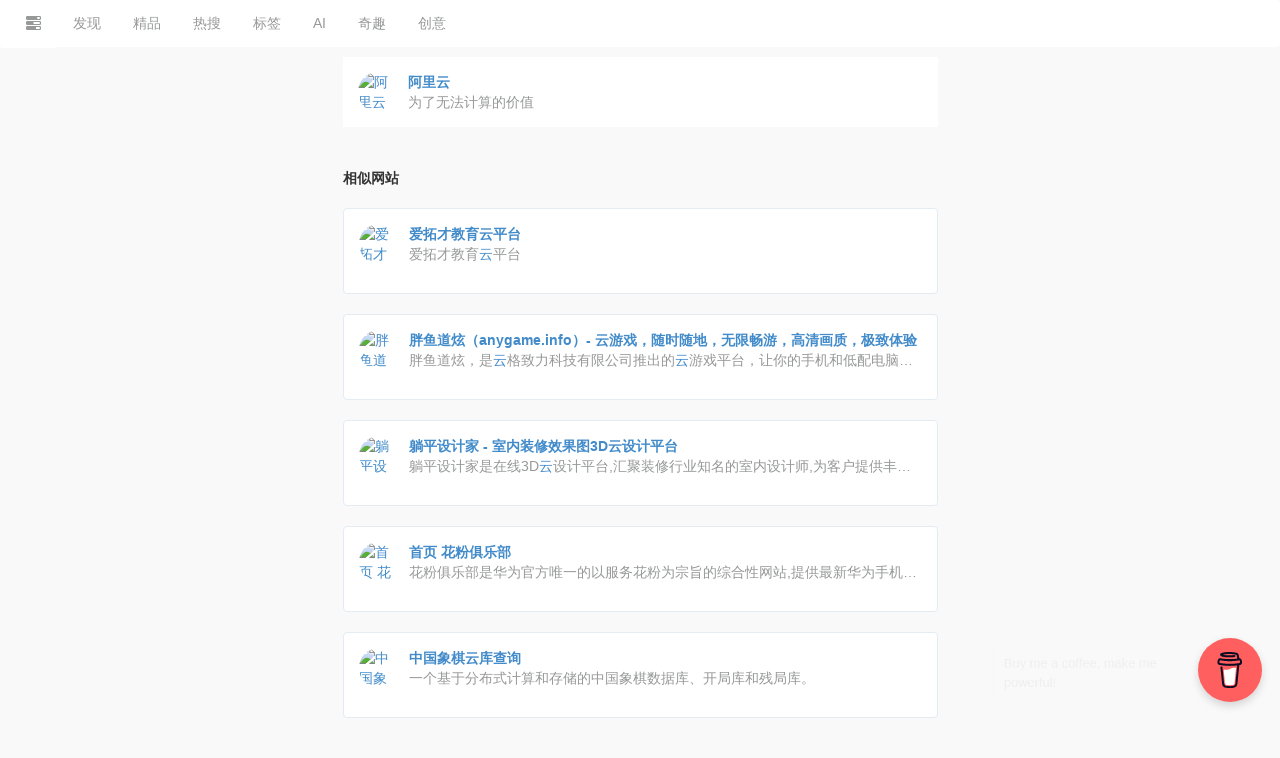

--- FILE ---
content_type: text/html; charset=UTF-8
request_url: https://nav.hotring.cn/site/index/665.html
body_size: 3754
content:
<!DOCTYPE html>
<html lang="zh">
<head>
    <meta http-equiv="Content-Type" content="text/html; charset=UTF-8">
    <meta http-equiv="X-UA-Compatible" content="IE=edge">
    <meta name="viewport" content="width=device-width, initial-scale=1, user-scalable=no, maximum-scale=1, minimum-scale=1, minimal-ui">
    <title>阿里云_梦想导航_nav.hotring.cn</title>
    <meta name="keywords" content="云，梦想导航">
    <meta name="description" content="为了无法计算的价值 梦想导航，搜集小众新站，推荐优质网站。">
    <link rel="shortcut icon" href="/res/favicon.png" type="image/png">
    <link href="https://apps.bdimg.com/libs/bootstrap/3.0.3/css/bootstrap.css?v=1" rel="stylesheet">
    <link rel="stylesheet" href="/res/assets/css/nav.css?v=1">
</head><body class="page-body">
<!-- skin-white -->
<div class="page-container">
    <div class="main-content">
        <nav class="navbar user-info-navbar" role="navigation">
                    <ul class="user-info-menu left-links list-inline list-unstyled" id="menus">
                        <li class="hidden-sm hidden-xs">
                            <a href="#" data-toggle="sidebar">
                                <i class="glyphicon glyphicon-tasks"></i>
                            </a>
                        </li>
                <li class = "hover-line language-switcher">
                    <a href = "/index">
                        发现
                    </a>
                </li>
                <li class = "hover-line language-switcher">
                    <a href = "/index?g=1">
                        精品
                    </a>
                </li>
                <li class = "hover-line language-switcher">
                    <a href = "/index?t=98">
                        热搜
                    </a>
                </li>
                <li class = "hover-line language-switcher">
                    <a href = "/keywords">
                        标签
                    </a>
                </li>
                <li class = "hover-line language-switcher">
                    <a href = "https://ai.dreamthere.cn">
                        AI
                    </a>
                </li>
                <li class = "hover-line language-switcher">
                    <a href = "https://qiqu.dreamthere.cn">
                        奇趣
                    </a>
                </li>
                <li class = "hover-line language-switcher">
                    <a href = "https://idea.dreamthere.cn">
                        创意
                    </a>
                </li></ul></nav>        <!-- 优化SEO 隐藏h1 -->
        <h1 style="display: none;">
            阿里云
        </h1>
        <!-- 所有 -->
        <div id="all" class="row header-top">
            <div class="col-sm-3"></div>
            <div class="col-sm-6">
                <div class="xe-widget xe-conversations label-info" data-toggle="tooltip" data-placement="bottom"
                     title="/site/redirect/665" data-original-title="/site/redirect/665">
                    <div class="xe-comment-entry">
                        <a class="xe-user-img" href="/site/redirect/665" target="_blank">
                            <img src="http://n.skywen.cn/data/1/webIcon/150234814123529.png" class="img-circle" width="40" alt="阿里云" loading="lazy">
                        </a>
                        <div class="xe-comment">
                            <a href="/site/redirect/665" target="_blank" class="xe-user-name">
                                <strong>阿里云</strong>
                                <p>为了无法计算的价值</p>
                            </a>
                        </div>
                    </div>
                </div>
            </div>
            <div class="col-sm-3"></div>
        </div>
                <!-- nav_hotring_cn_index -->
<style type="text/css">
    ins.adsbygoogle[data-ad-status="unfilled"] {
        display: none !important;
    }
</style>
<div class="clearfix" style="margin: 10px; display: block;"></div>
<div class="row">
    <div class="col-sm-3"></div>
    <div class="col-sm-6">
        <ins class="adsbygoogle"
             style="display:block; text-align: center;"
             data-ad-client="ca-pub-9156652185819886"
             data-ad-slot="1783782974"
             data-ad-format="auto"
             data-full-width-responsive="true"></ins>
        <script>
            (adsbygoogle = window.adsbygoogle || []).push({});
        </script>
    </div>
    <div class="col-sm-3"></div>
</div>
                <!--
<div class="row">
    <div class="col-sm-3"></div>
    <div class="col-sm-6">
        <div class="row-margin-top ad-div-top">
            <div class="xe-comment ad-div">
                <img src="/res/images/wechat-gzh1.png" loading="lazy" alt="公众号：hotring99" class="ad-img">
            </div>
        </div>
    </div>
    <div class="col-sm-3"></div>
</div>
-->
<style>
    .ad-div-top {
        text-align: center;
    }
    .ad-div {
        display: inline-flex;
        flex-direction: row;
    }
    .ad-img {
        width: 100%;
        height: 150px;
        object-fit: contain;
    }
</style>        <div class="row row-margin-top">
            <div class="col-sm-3"></div>
            <div class="col-sm-6">
                <strong>相似网站</strong>
            </div>
            <div class="col-sm-3"></div>
        </div>
                <div class="row">
            <div class="col-sm-3"></div>
            <div class="col-sm-6">
                <div class="xe-widget xe-conversations box2 label-info" data-toggle="tooltip"
                     data-placement="bottom" title="/site/redirect/64173" data-original-title="/site/redirect/64173">
                    <div class="xe-comment-entry">
                        <a class="xe-user-img" href="/site/index/64173">
                            <img src="https://infinitypro-img.infinitynewtab.com/custom-icon/8001e5grt4ght47o7mbfjbu4whq3qi.png" class="img-circle" width="40" alt="爱拓才教育云平台" loading="lazy">
                        </a>
                        <div class="xe-comment">
                            <a href="/site/index/64173" class="xe-user-name">
                                <strong class="overflowClip_1">爱拓才教育云平台</strong>
                                <p class="overflowClip_1">爱拓才教育<object><a href="/keywords/detail/250201" target="_blank">云</a></object>平台</p>
                            </a>
                        </div>
                    </div>
                </div>
            </div>
            <div class="col-sm-3"></div>
        </div>
                <div class="row">
            <div class="col-sm-3"></div>
            <div class="col-sm-6">
                <div class="xe-widget xe-conversations box2 label-info" data-toggle="tooltip"
                     data-placement="bottom" title="/site/redirect/126087" data-original-title="/site/redirect/126087">
                    <div class="xe-comment-entry">
                        <a class="xe-user-img" href="/site/index/126087">
                            <img src="https://anygame.info/favicon.ico" class="img-circle" width="40" alt="胖鱼道炫（anygame.info）- 云游戏，随时随地，无限畅游，高清画质，极致体验" loading="lazy">
                        </a>
                        <div class="xe-comment">
                            <a href="/site/index/126087" class="xe-user-name">
                                <strong class="overflowClip_1">胖鱼道炫（anygame.info）- 云游戏，随时随地，无限畅游，高清画质，极致体验</strong>
                                <p class="overflowClip_1">胖鱼道炫，是<object><a href="/keywords/detail/250201" target="_blank">云</a></object>格致力科技有限公司推出的<object><a href="/keywords/detail/250201" target="_blank">云</a></object>游戏平台，让你的手机和低配电脑畅玩各种大型游戏，无需下载安装，随时随地，想玩就玩；您的游戏数据皆在<object><a href="/keywords/detail/250201" target="_blank">云</a></object>端，真正实现打开就能玩！</p>
                            </a>
                        </div>
                    </div>
                </div>
            </div>
            <div class="col-sm-3"></div>
        </div>
                <div class="row">
            <div class="col-sm-3"></div>
            <div class="col-sm-6">
                <div class="xe-widget xe-conversations box2 label-info" data-toggle="tooltip"
                     data-placement="bottom" title="/site/redirect/67368" data-original-title="/site/redirect/67368">
                    <div class="xe-comment-entry">
                        <a class="xe-user-img" href="/site/index/67368">
                            <img src="https://images.weserv.nl/?url=https://www.shejijia.com/favicon.ico" class="img-circle" width="40" alt="躺平设计家 - 室内装修效果图3D云设计平台" loading="lazy">
                        </a>
                        <div class="xe-comment">
                            <a href="/site/index/67368" class="xe-user-name">
                                <strong class="overflowClip_1">躺平设计家 - 室内装修效果图3D云设计平台</strong>
                                <p class="overflowClip_1">躺平设计家是在线3D<object><a href="/keywords/detail/250201" target="_blank">云</a></object>设计平台,汇聚装修行业知名的室内设计师,为客户提供丰富的3D装修效果图、装修设计方案、DIY家装教程,更有<object><a href="/keywords/detail/250201" target="_blank">云</a></object>设计工具为有创意业主DIY出自己的装修风格。</p>
                            </a>
                        </div>
                    </div>
                </div>
            </div>
            <div class="col-sm-3"></div>
        </div>
                <div class="row">
            <div class="col-sm-3"></div>
            <div class="col-sm-6">
                <div class="xe-widget xe-conversations box2 label-info" data-toggle="tooltip"
                     data-placement="bottom" title="/site/redirect/7823" data-original-title="/site/redirect/7823">
                    <div class="xe-comment-entry">
                        <a class="xe-user-img" href="/site/index/7823">
                            <img src="https://images.weserv.nl/?url=http://cn.club.vmall.com/favicon.ico" class="img-circle" width="40" alt="首页 花粉俱乐部" loading="lazy">
                        </a>
                        <div class="xe-comment">
                            <a href="/site/index/7823" class="xe-user-name">
                                <strong class="overflowClip_1">首页 花粉俱乐部</strong>
                                <p class="overflowClip_1">花粉俱乐部是华为官方唯一的以服务花粉为宗旨的综合性网站,提供最新华为手机产品资讯、最丰富的应用软件主题游戏EMUI ROM资源、最丰富的花粉活动信息,汇集华为手机、家庭产品、Emotion UI、华为网盘等<object><a href="/keywords/detail/250201" target="_blank">云</a></object>服务的评测分享、精华资源以及互助交流内容.还能了解华为售后服务政策,查询售后服务状态.花粉俱乐部,华为花粉的大家庭</p>
                            </a>
                        </div>
                    </div>
                </div>
            </div>
            <div class="col-sm-3"></div>
        </div>
                <div class="row">
            <div class="col-sm-3"></div>
            <div class="col-sm-6">
                <div class="xe-widget xe-conversations box2 label-info" data-toggle="tooltip"
                     data-placement="bottom" title="/site/redirect/94578" data-original-title="/site/redirect/94578">
                    <div class="xe-comment-entry">
                        <a class="xe-user-img" href="/site/index/94578">
                            <img src="https://www.chessdb.cn/favicon.ico" class="img-circle" width="40" alt="中国象棋云库查询" loading="lazy">
                        </a>
                        <div class="xe-comment">
                            <a href="/site/index/94578" class="xe-user-name">
                                <strong class="overflowClip_1">中国象棋云库查询</strong>
                                <p class="overflowClip_1">一个基于分布式计算和存储的中国象棋数据库、开局库和残局库。</p>
                            </a>
                        </div>
                    </div>
                </div>
            </div>
            <div class="col-sm-3"></div>
        </div>
                <!-- END 所有 -->
        <!-- Main Footer -->
        <footer class="main-footer sticky footer-type-1">
    <div class="footer-inner">
        <div class="text-center">
            <div class="footer-top">
                &copy; 2017-2022
                <a href="https://nav.hotring.cn"><strong>nav.hotring.cn</strong></a> develop by <a href="https://nav.dreamthere.cn/about" target="_blank"><strong>JK.Y</strong></a>
            </div>
            <div class="footer-bottom">
        <label>友情链接：</label>
        <a href="https://nav.dreamthere.cn/answers" target="_blank">人生解答书</a>
        <a href="https://ai.dreamthere.cn" target="_blank">AI导航</a>
        <a href="https://dt.dreamthere.cn" target="_blank">灯塔</a>
        <a href="https://so.hotring.cn" target="_blank">设计师导航</a>
        <a href="https://hotring.cn" target="_blank">游戏火星</a>
        <a href="https://nav.dreamthere.cn" target="_blank">梦想导航</a>
        <a href="https://game.dreamthere.cn" target="_blank">游戏精选</a>
        <a href="https://idea.dreamthere.cn" target="_blank">创意导航</a>
        <a href="https://qiqu.dreamthere.cn" target="_blank">奇趣网站</a>
        </div>        </div>
    </div>
</footer>
<script defer src="https://static.cloudflareinsights.com/beacon.min.js/vcd15cbe7772f49c399c6a5babf22c1241717689176015" integrity="sha512-ZpsOmlRQV6y907TI0dKBHq9Md29nnaEIPlkf84rnaERnq6zvWvPUqr2ft8M1aS28oN72PdrCzSjY4U6VaAw1EQ==" data-cf-beacon='{"version":"2024.11.0","token":"a615c87ea20c4ddab74dad9465639baa","r":1,"server_timing":{"name":{"cfCacheStatus":true,"cfEdge":true,"cfExtPri":true,"cfL4":true,"cfOrigin":true,"cfSpeedBrain":true},"location_startswith":null}}' crossorigin="anonymous"></script>
</body>
</html>
<script src="https://apps.bdimg.com/libs/jquery/1.11.1/jquery.min.js"></script>
<script src="https://apps.bdimg.com/libs/bootstrap/3.3.4/js/bootstrap.min.js"></script>
<script async src="https://pagead2.googlesyndication.com/pagead/js/adsbygoogle.js?client=ca-pub-9156652185819886" crossorigin="anonymous"></script>
<!--百度统计-->
<script>
var _hmt = _hmt || [];
(function() {
  var hm = document.createElement("script");
  hm.src = "https://hm.baidu.com/hm.js?58fbe2cdcce37695a718adc33132e717";
  var s = document.getElementsByTagName("script")[0]; 
  s.parentNode.insertBefore(hm, s);
})();
</script>
<script data-name="BMC-Widget" data-cfasync="false" src="https://cdnjs.buymeacoffee.com/1.0.0/widget.prod.min.js" data-id="yjkhxy5107" data-description="Support me on Buy me a coffee!" data-message="Buy me a coffee, make me powerful!" data-color="#FF5F5F" data-position="Right" data-x_margin="18" data-y_margin="18"></script>

--- FILE ---
content_type: text/html; charset=utf-8
request_url: https://www.google.com/recaptcha/api2/aframe
body_size: 268
content:
<!DOCTYPE HTML><html><head><meta http-equiv="content-type" content="text/html; charset=UTF-8"></head><body><script nonce="DbRRJCnr2L5P-Ryx7AHBhQ">/** Anti-fraud and anti-abuse applications only. See google.com/recaptcha */ try{var clients={'sodar':'https://pagead2.googlesyndication.com/pagead/sodar?'};window.addEventListener("message",function(a){try{if(a.source===window.parent){var b=JSON.parse(a.data);var c=clients[b['id']];if(c){var d=document.createElement('img');d.src=c+b['params']+'&rc='+(localStorage.getItem("rc::a")?sessionStorage.getItem("rc::b"):"");window.document.body.appendChild(d);sessionStorage.setItem("rc::e",parseInt(sessionStorage.getItem("rc::e")||0)+1);localStorage.setItem("rc::h",'1769055331696');}}}catch(b){}});window.parent.postMessage("_grecaptcha_ready", "*");}catch(b){}</script></body></html>

--- FILE ---
content_type: text/css
request_url: https://nav.hotring.cn/res/assets/css/xenon-core.css
body_size: 29631
content:
.ps-container .ps-scrollbar-x-rail{position:absolute;bottom:3px;height:5px;zoom:1;filter:alpha(opacity=0);-webkit-opacity:0;-moz-opacity:0;opacity:0;-webkit-transition:background-color .2s linear,opacity .2s linear;-moz-transition:background-color .2s linear,opacity .2s linear;-o-transition:background-color .2s linear,opacity .2s linear;transition:background-color .2s linear,opacity .2s linear}.ps-container:hover .ps-scrollbar-x-rail,.ps-container.hover .ps-scrollbar-x-rail{zoom:1;filter:alpha(opacity=60);-webkit-opacity:.6;-moz-opacity:.6;opacity:.6}.ps-container .ps-scrollbar-x-rail:hover,.ps-container .ps-scrollbar-x-rail.hover{background-color:rgba(255,255,255,.5)}.ps-container .ps-scrollbar-x-rail.in-scrolling{background-color:rgba(255,255,255,.9)}.ps-container .ps-scrollbar-y-rail{position:absolute;right:2px;width:5px;zoom:1;filter:alpha(opacity=0);-webkit-opacity:0;-moz-opacity:0;opacity:0;-webkit-transition:background-color .2s linear,opacity .2s linear;-moz-transition:background-color .2s linear,opacity .2s linear;-o-transition:background-color .2s linear,opacity .2s linear;transition:background-color .2s linear,opacity .2s linear}.ps-container:hover .ps-scrollbar-y-rail,.ps-container.hover .ps-scrollbar-y-rail{zoom:1;filter:alpha(opacity=60);-webkit-opacity:.6;-moz-opacity:.6;opacity:.6}.ps-container .ps-scrollbar-y-rail:hover,.ps-container .ps-scrollbar-y-rail.hover{background-color:rgba(255,255,255,.5)}.ps-container .ps-scrollbar-y-rail.in-scrolling{background-color:#eee;zoom:1;filter:alpha(opacity=90);-webkit-opacity:.9;-moz-opacity:.9;opacity:.9}.ps-container .ps-scrollbar-x{position:absolute;bottom:0;height:5px;background-color:#aaa;-o-transition:background-color .2s linear;-webkit-transition:background-color .2s linear;-moz-transition:background-color .2s linear;transition:background-color .2s linear}.ps-container.ie6 .ps-scrollbar-x{font-size:0}.ps-container .ps-scrollbar-x-rail:hover .ps-scrollbar-x,.ps-container .ps-scrollbar-x-rail.hover .ps-scrollbar-x{background-color:#999}.ps-container .ps-scrollbar-y{position:absolute;right:0;width:5px;background-color:#aaa;-webkit-transition:background-color .2s linear;-moz-transition:background-color .2s linear;-o-transition:background-color .2s linear;transition:background-color .2s linear}.ps-container.ie6 .ps-scrollbar-y{font-size:0}.ps-container .ps-scrollbar-y-rail:hover .ps-scrollbar-y,.ps-container .ps-scrollbar-y-rail.hover .ps-scrollbar-y{background-color:#fafafa}.ps-container.ie .ps-scrollbar-x,.ps-container.ie .ps-scrollbar-y{visibility:hidden}.ps-container.ie:hover .ps-scrollbar-x,.ps-container.ie:hover .ps-scrollbar-y,.ps-container.ie.hover .ps-scrollbar-x,.ps-container.ie.hover .ps-scrollbar-y{visibility:visible}.cbp_tmtimeline{margin:30px 0 0 0;padding:0;list-style:none;position:relative}.cbp_tmtimeline:before{content:'';position:absolute;top:0;bottom:0;width:10px;background:#afdcf8;left:20%;margin-left:-10px}.cbp_tmtimeline>li{position:relative}.cbp_tmtimeline>li .cbp_tmtime{display:block;width:25%;padding-right:100px;position:absolute}.cbp_tmtimeline>li .cbp_tmtime span{display:block;text-align:right}.cbp_tmtimeline>li .cbp_tmtime span:first-child{font-size:.9em;color:#bdd0db}.cbp_tmtimeline>li .cbp_tmtime span:last-child{font-size:2.9em;color:#3594cb}.cbp_tmtimeline>li:nth-child(odd) .cbp_tmtime span:last-child{color:#6cbfee}.cbp_tmtimeline>li .cbp_tmlabel{margin:0 0 15px 25%;background:#3594cb;color:#fff;padding:2em;font-size:1.2em;font-weight:300;line-height:1.4;position:relative;border-radius:5px}.cbp_tmtimeline>li:nth-child(odd) .cbp_tmlabel{background:#6cbfee}.cbp_tmtimeline>li .cbp_tmlabel h2{margin-top:0;padding:0 0 10px 0;border-bottom:1px solid rgba(255,255,255,.4)}.cbp_tmtimeline>li .cbp_tmlabel:after{right:100%;border:solid transparent;content:" ";height:0;width:0;position:absolute;pointer-events:none;border-right-color:#3594cb;border-width:10px;top:10px}.cbp_tmtimeline>li:nth-child(odd) .cbp_tmlabel:after{border-right-color:#6cbfee}.cbp_tmtimeline>li .cbp_tmicon{width:40px;height:40px;speak:none;font-style:normal;font-weight:400;font-variant:normal;text-transform:none;font-size:1.4em;line-height:40px;-webkit-font-smoothing:antialiased;position:absolute;color:#fff;background:#46a4da;border-radius:50%;box-shadow:0 0 0 8px #afdcf8;text-align:center;left:20%;top:0;margin:0 0 0 -25px}@media screen and (max-width:65.375em){.cbp_tmtimeline>li .cbp_tmtime span:last-child{font-size:1.5em}}@media screen and (max-width:47.2em){.cbp_tmtimeline:before{display:none}.cbp_tmtimeline>li .cbp_tmtime{width:100%;position:relative;padding:0 0 20px 0}.cbp_tmtimeline>li .cbp_tmtime span{text-align:left}.cbp_tmtimeline>li .cbp_tmlabel{margin:0 0 30px 0;padding:1em;font-weight:400;font-size:95%}.cbp_tmtimeline>li .cbp_tmlabel:after{right:auto;left:20px;border-right-color:transparent;border-bottom-color:#3594cb;top:-20px}.cbp_tmtimeline>li:nth-child(odd) .cbp_tmlabel:after{border-right-color:transparent;border-bottom-color:#6cbfee}
    .cbp_tmtimeline>li .cbp_tmicon{position:relative;float:right;left:auto;margin:-55px 5px 0 0}}.dropdown-menu>li.checkbox-row{padding:5px 20px}.dropdown-menu li.checkbox-row{display:block;clear:both;font-weight:400;line-height:18px;color:#333;white-space:nowrap}.dropdown-menu li.checkbox-row label{font-weight:400}.dropdown-menu li.checkbox-row:hover,.dropdown-menu li.checkbox-row input:hover,.dropdown-menu li.checkbox-row label:hover{cursor:pointer}.no-touch .dropdown-menu>.checkbox-row:hover,.no-touch .dropdown-menu>.checkbox-row:active{text-decoration:none;color:#262626;background-color:#f5f5f5}.btn-toolbar{margin-bottom:5px}.btn-toolbar .btn-default{background-color:#68b828;color:#fff;border:1px solid transparent}.btn-toolbar .btn-default.dropdown-toggle{-webkit-box-shadow:none;-moz-box-shadow:none;box-shadow:none;border-color:transparent}.btn-toolbar .btn-primary{background-color:#508e1f}.btn-toolbar .btn-group.open .dropdown-toggle{background-color:#508e1f;color:#fff}.btn-toolbar .dropdown-menu{margin-top:0}.btn-toolbar .dropdown-menu .checkbox-row{-webkit-user-select:none;-moz-user-select:none;-ms-user-select:none;user-select:none}.btn-toolbar .dropdown-menu .checkbox-row .cbr-replaced{margin:0;margin-right:5px}.btn-toolbar .dropdown-menu .checkbox-row label{color:#979898;font-size:12px;margin:0}.lt-ie8 .btn-toolbar{display:none}.table-responsive{border-radius:0;border:1px solid #eee;margin-bottom:18px}.table-responsive>.table{margin-bottom:0}.table-responsive>.table-bordered{border:0}.table-responsive>.table-bordered>thead>tr>th:first-child,.table-responsive>.table-bordered>tbody>tr>th:first-child,.table-responsive>.table-bordered>tfoot>tr>th:first-child,.table-responsive>.table-bordered>thead>tr>td:first-child,.table-responsive>.table-bordered>tbody>tr>td:first-child,.table-responsive>.table-bordered>tfoot>tr>td:first-child{border-left:0}.table-responsive>.table-bordered>thead>tr>th:last-child,.table-responsive>.table-bordered>tbody>tr>th:last-child,.table-responsive>.table-bordered>tfoot>tr>th:last-child,.table-responsive>.table-bordered>thead>tr>td:last-child,.table-responsive>.table-bordered>tbody>tr>td:last-child,.table-responsive>.table-bordered>tfoot>tr>td:last-child{border-right:0}.table-responsive>.table-bordered>tbody>tr:last-child>th,.table-responsive>.table-bordered>tfoot>tr:last-child>th,.table-responsive>.table-bordered>tbody>tr:last-child>td,.table-responsive>.table-bordered>tfoot>tr:last-child>td{border-bottom:0}.table-responsive[data-pattern=priority-columns]{position:relative;width:100%;margin-bottom:18px;overflow-y:hidden;overflow-x:auto;-ms-overflow-style:-ms-autohiding-scrollbar;border-radius:0;border:1px solid #eee;-webkit-overflow-scrolling:touch}.table-responsive[data-pattern=priority-columns]>.table{margin-bottom:0}.table-responsive[data-pattern=priority-columns]>.table>thead>tr>th,.table-responsive[data-pattern=priority-columns]>.table>tbody>tr>th,.table-responsive[data-pattern=priority-columns]>.table>tfoot>tr>th,.table-responsive[data-pattern=priority-columns]>.table>thead>tr>td,.table-responsive[data-pattern=priority-columns]>.table>tbody>tr>td,.table-responsive[data-pattern=priority-columns]>.table>tfoot>tr>td{white-space:nowrap}.table-responsive[data-pattern=priority-columns]>.table-bordered{border:0}.table-responsive[data-pattern=priority-columns]>.table-bordered>thead>tr>th:first-child,.table-responsive[data-pattern=priority-columns]>.table-bordered>tbody>tr>th:first-child,.table-responsive[data-pattern=priority-columns]>.table-bordered>tfoot>tr>th:first-child,.table-responsive[data-pattern=priority-columns]>.table-bordered>thead>tr>td:first-child,.table-responsive[data-pattern=priority-columns]>.table-bordered>tbody>tr>td:first-child,.table-responsive[data-pattern=priority-columns]>.table-bordered>tfoot>tr>td:first-child{border-left:0}.table-responsive[data-pattern=priority-columns]>.table-bordered>thead>tr>th:last-child,.table-responsive[data-pattern=priority-columns]>.table-bordered>tbody>tr>th:last-child,.table-responsive[data-pattern=priority-columns]>.table-bordered>tfoot>tr>th:last-child,.table-responsive[data-pattern=priority-columns]>.table-bordered>thead>tr>td:last-child,.table-responsive[data-pattern=priority-columns]>.table-bordered>tbody>tr>td:last-child,.table-responsive[data-pattern=priority-columns]>.table-bordered>tfoot>tr>td:last-child{border-right:0}.table-responsive[data-pattern=priority-columns]>.table-bordered>tbody>tr:last-child>th,.table-responsive[data-pattern=priority-columns]>.table-bordered>tfoot>tr:last-child>th,.table-responsive[data-pattern=priority-columns]>.table-bordered>tbody>tr:last-child>td,.table-responsive[data-pattern=priority-columns]>.table-bordered>tfoot>tr:last-child>td{border-bottom:0}.mq.js .table-responsive[data-pattern=priority-columns] th[data-priority],.mq.js.lt-ie10 .sticky-table-header th[data-priority],.mq.js .table-responsive[data-pattern=priority-columns] td[data-priority],.mq.js.lt-ie10 .sticky-table-header td[data-priority]{display:none}
.lt-ie9.mq.js .table-responsive[data-pattern=priority-columns] th[data-priority="1"],.lt-ie9.mq.js.lt-ie10 .sticky-table-header th[data-priority="1"],.lt-ie9.mq.js .table-responsive[data-pattern=priority-columns] td[data-priority="1"],.lt-ie9.mq.js.lt-ie10 .sticky-table-header td[data-priority="1"]{display:inline}.mq.js .table-responsive[data-pattern=priority-columns] th[data-priority="1"],.mq.js.lt-ie10 .sticky-table-header th[data-priority="1"],.mq.js .table-responsive[data-pattern=priority-columns] td[data-priority="1"],.mq.js.lt-ie10 .sticky-table-header td[data-priority="1"]{display:table-cell}@media screen and (min-width:480px){.lt-ie9.mq.js .table-responsive[data-pattern=priority-columns] th[data-priority="2"],.lt-ie9.mq.js.lt-ie10 .sticky-table-header th[data-priority="2"],.lt-ie9.mq.js .table-responsive[data-pattern=priority-columns] td[data-priority="2"],.lt-ie9.mq.js.lt-ie10 .sticky-table-header td[data-priority="2"]{display:inline}.mq.js .table-responsive[data-pattern=priority-columns] th[data-priority="2"],.mq.js.lt-ie10 .sticky-table-header th[data-priority="2"],.mq.js .table-responsive[data-pattern=priority-columns] td[data-priority="2"],.mq.js.lt-ie10 .sticky-table-header td[data-priority="2"]{display:table-cell}}@media screen and (min-width:640px){.lt-ie9.mq.js .table-responsive[data-pattern=priority-columns] th[data-priority="3"],.lt-ie9.mq.js.lt-ie10 .sticky-table-header th[data-priority="3"],.lt-ie9.mq.js .table-responsive[data-pattern=priority-columns] td[data-priority="3"],.lt-ie9.mq.js.lt-ie10 .sticky-table-header td[data-priority="3"]{display:inline}.mq.js .table-responsive[data-pattern=priority-columns] th[data-priority="3"],.mq.js.lt-ie10 .sticky-table-header th[data-priority="3"],.mq.js .table-responsive[data-pattern=priority-columns] td[data-priority="3"],.mq.js.lt-ie10 .sticky-table-header td[data-priority="3"]{display:table-cell}}@media screen and (min-width:800px){.lt-ie9.mq.js .table-responsive[data-pattern=priority-columns] th[data-priority="4"],.lt-ie9.mq.js.lt-ie10 .sticky-table-header th[data-priority="4"],.lt-ie9.mq.js .table-responsive[data-pattern=priority-columns] td[data-priority="4"],.lt-ie9.mq.js.lt-ie10 .sticky-table-header td[data-priority="4"]{display:inline}.mq.js .table-responsive[data-pattern=priority-columns] th[data-priority="4"],.mq.js.lt-ie10 .sticky-table-header th[data-priority="4"],.mq.js .table-responsive[data-pattern=priority-columns] td[data-priority="4"],.mq.js.lt-ie10 .sticky-table-header td[data-priority="4"]{display:table-cell}}@media screen and (min-width:960px){.lt-ie9.mq.js .table-responsive[data-pattern=priority-columns] th[data-priority="5"],.lt-ie9.mq.js.lt-ie10 .sticky-table-header th[data-priority="5"],.lt-ie9.mq.js .table-responsive[data-pattern=priority-columns] td[data-priority="5"],.lt-ie9.mq.js.lt-ie10 .sticky-table-header td[data-priority="5"]{display:inline}.mq.js .table-responsive[data-pattern=priority-columns] th[data-priority="5"],.mq.js.lt-ie10 .sticky-table-header th[data-priority="5"],.mq.js .table-responsive[data-pattern=priority-columns] td[data-priority="5"],.mq.js.lt-ie10 .sticky-table-header td[data-priority="5"]{display:table-cell}}@media screen and (min-width:1120px){.lt-ie9.mq.js .table-responsive[data-pattern=priority-columns] th[data-priority="6"],.lt-ie9.mq.js.lt-ie10 .sticky-table-header th[data-priority="6"],.lt-ie9.mq.js .table-responsive[data-pattern=priority-columns] td[data-priority="6"],.lt-ie9.mq.js.lt-ie10 .sticky-table-header td[data-priority="6"]{display:inline}.mq.js .table-responsive[data-pattern=priority-columns] th[data-priority="6"],.mq.js.lt-ie10 .sticky-table-header th[data-priority="6"],.mq.js .table-responsive[data-pattern=priority-columns] td[data-priority="6"],.mq.js.lt-ie10 .sticky-table-header td[data-priority="6"]{display:table-cell}
}table.table-small-font{font-size:12px;-webkit-text-size-adjust:none;line-height:1.5em}table.focus-on tbody tr:hover{cursor:pointer}table.focus-on tbody tr.unfocused th,table.focus-on tbody tr.unfocused td{color:#777;color:rgba(0,0,0,.4)}table.focus-on tbody tr.focused th,table.focus-on tbody tr.focused td{background-color:#68b828;color:#fff;border-color:#63b026}table th.col-hide,table td.col-hide{display:none}table th.col-show,table td.col-show{display:inline}.lt-ie9 table th.col-show,.lt-ie9 table td.col-show{display:table-cell}.lt-ie9 table.display-all th,.lt-ie9 table.display-all td{display:inline!important}table.display-all th,table.display-all td{display:table-cell!important}.sticky-table-header{background-color:#fff;border:0;border-radius:0;border-top:1px solid #eee;border-bottom:1px solid #eee;position:absolute;top:0;visibility:hidden;z-index:990;overflow:hidden;min-width:100%}.sticky-table-header.fixed-solution{min-width:0;position:fixed}.lt-ie10 .sticky-table-header.fixed-solution{border-left:1px solid #eee;border-right:1px solid #eee;box-sizing:content-box;border-bottom:0}.sticky-table-header.border-radius-fix{border-bottom-left-radius:3px;border-bottom-right-radius:3px}.sticky-table-header>.table{margin-bottom:0}.sticky-table-header>.table>thead>tr>th,.sticky-table-header>.table>tbody>tr>th,.sticky-table-header>.table>tfoot>tr>th,.sticky-table-header>.table>thead>tr>td,.sticky-table-header>.table>tbody>tr>td,.sticky-table-header>.table>tfoot>tr>td{white-space:nowrap}.sticky-table-header>.table-bordered{border:0}.sticky-table-header>.table-bordered>thead>tr>th:first-child,.sticky-table-header>.table-bordered>tbody>tr>th:first-child,.sticky-table-header>.table-bordered>tfoot>tr>th:first-child,.sticky-table-header>.table-bordered>thead>tr>td:first-child,.sticky-table-header>.table-bordered>tbody>tr>td:first-child,.sticky-table-header>.table-bordered>tfoot>tr>td:first-child{border-left:0}.sticky-table-header>.table-bordered>thead>tr>th:last-child,.sticky-table-header>.table-bordered>tbody>tr>th:last-child,.sticky-table-header>.table-bordered>tfoot>tr>th:last-child,.sticky-table-header>.table-bordered>thead>tr>td:last-child,.sticky-table-header>.table-bordered>tbody>tr>td:last-child,.sticky-table-header>.table-bordered>tfoot>tr>td:last-child{border-right:0}.sticky-table-header>.table-bordered>tbody>tr:last-child>th,.sticky-table-header>.table-bordered>tfoot>tr:last-child>th,.sticky-table-header>.table-bordered>tbody>tr:last-child>td,.sticky-table-header>.table-bordered>tfoot>tr:last-child>td{border-bottom:0}.transall,.sidebar-menu .main-menu a,.navbar.horizontal-menu .navbar-inner .navbar-brand a[data-toggle=settings-pane],.navbar.horizontal-menu .navbar-inner .navbar-brand a[data-toggle=settings-pane] i,footer.main-footer .go-up a,.user-info-navbar .user-info-menu>li>a,.footer-sticked-chat .chat-conversations>li .chat-user,.footer-sticked-chat .chat-conversations>li.open .conversation-window,.footer-sticked-chat .chat-conversations>li.browse-more .other-conversations-list li a span,.breadcrumb.auto-hidden li a,.icon-collection .fontawesome-icon-list .fa-hover .icon-str>i,.icon-collection .fontawesome-icon-list .fa-hover .icon-str>span{-webkit-transition:all 220ms ease-in-out;-moz-transition:all 220ms ease-in-out;-o-transition:all 220ms ease-in-out;transition:all 220ms ease-in-out}.clearfix:before,.clearfix:after,.page-container .main-content .page-title:before,.page-container .main-content .page-title:after,.sidebar-menu .logo-env:before,.sidebar-menu .logo-env:after,.navbar.horizontal-menu .navbar-inner:before,.navbar.horizontal-menu .navbar-inner:after,footer.main-footer .footer-inner:before,footer.main-footer .footer-inner:after,.user-info-navbar .user-info-menu>li .dropdown-menu>.external a:before,.user-info-navbar .user-info-menu>li .dropdown-menu>.external a:after,#chat .chat-conversation .conversation-body>li:before,#chat .chat-conversation .conversation-body>li:after,.panel .panel-heading:before,.panel .panel-heading:after,.breadcrumb.auto-hidden:before,.breadcrumb.auto-hidden:after,.dataTables_wrapper .dataTables_length:before,.dataTables_wrapper .dataTables_length:after,.dataTables_wrapper .dataTables_filter:before,.dataTables_wrapper .dataTables_filter:after,.dataTables_wrapper .DTTT_container:before,.dataTables_wrapper .DTTT_container:after,.skin-color-palette:before,.skin-color-palette:after,.icon-collection .fontawesome-icon-list:before,.icon-collection .fontawesome-icon-list:after,.icon-collection .fontawesome-icon-list .fa-hover .icon-str:before,.icon-collection .fontawesome-icon-list .fa-hover .icon-str:after,.highlights li:before,.highlights li:after,.navbar.horizontal-menu .navbar-inner>.nav>li .dropdown-menu>.external a:before,.navbar.horizontal-menu .navbar-inner>.nav>li .dropdown-menu>.external a:after{content:" ";display:table}.clearfix:after,.page-container .main-content .page-title:after,.sidebar-menu .logo-env:after,.navbar.horizontal-menu .navbar-inner:after,footer.main-footer .footer-inner:after,.user-info-navbar .user-info-menu>li .dropdown-menu>.external a:after,#chat .chat-conversation .conversation-body>li:after,.panel .panel-heading:after,.breadcrumb.auto-hidden:after,.dataTables_wrapper .dataTables_length:after,.dataTables_wrapper .dataTables_filter:after,.dataTables_wrapper .DTTT_container:after,.skin-color-palette:after,.icon-collection .fontawesome-icon-list:after,.icon-collection .fontawesome-icon-list .fa-hover .icon-str:after,.highlights li:after,.navbar.horizontal-menu .navbar-inner>.nav>li .dropdown-menu>.external a:after{clear:both}
body{background-color:#f9f9f9}a{outline:0!important}p{color:#979898}html,body{height:100%;margin:0;padding:0;border:0}.boxed-container{background:#f9f9f9}.boxed-container #chat .chat-inner{position:absolute!important}.page-container{display:table;width:100%;height:100%;vertical-align:top;border-collapse:collapse;border-spacing:0;table-layout:fixed}.boxed-container .page-container{max-width:1140px;margin:20px auto}@media screen and (max-width:768px){.boxed-container .page-container{margin:0}}.page-container.container{max-width:1140px;table-layout:auto}.page-container .main-content{display:table-cell;position:relative;z-index:1;padding:30px;padding-bottom:0;vertical-align:top;word-break:break-word;width:100%;-webkit-transition:opacity 100ms ease-in-out;-moz-transition:opacity 100ms ease-in-out;-o-transition:opacity 100ms ease-in-out;transition:opacity 100ms ease-in-out}.page-container .main-content.is-loading{zoom:1;filter:alpha(opacity=50);-webkit-opacity:.5;-moz-opacity:.5;opacity:.5;-webkit-transition:opacity 300ms ease-in-out;-moz-transition:opacity 300ms ease-in-out;-o-transition:opacity 300ms ease-in-out;transition:opacity 300ms ease-in-out}.boxed-container .page-container .main-content{background-color:#f9f9f9}.page-container .main-content:hover{z-index:15}.page-container .main-content .page-title{background:#f8f8f8;margin:-30px;margin-bottom:30px;padding:20px 0;-webkit-box-shadow:0 1px 0 rgba(0,1,1,.08),inset 0 1px 0 #ededed;-moz-box-shadow:0 1px 0 rgba(0,1,1,.08),inset 0 1px 0 #ededed;box-shadow:0 1px 0 rgba(0,1,1,.08),inset 0 1px 0 #ededed}@media screen and (max-width:768px){.page-container .main-content .page-title{padding:15px 0}}.page-container .main-content .page-title.full-width .title-env{width:100%;padding-right:30px}.page-container .main-content .page-title .title-env,.page-container .main-content .page-title .breadcrumb-env{display:block}.page-container .main-content .page-title .title-env{float:left;padding-left:30px}.page-container .main-content .page-title .title-env .title{margin:0;font-size:27px}@media screen and (max-width:768px){.page-container .main-content .page-title .title-env .title{font-size:23px}.page-container .main-content .page-title .title-env .title+p{font-size:12px}}@media screen and (max-width:480px){.page-container .main-content .page-title .title-env .title{font-size:19px}}.page-container .main-content .page-title .title-env .title+p{margin:0;margin-top:5px;color:#979898}.page-container .main-content .page-title .breadcrumb-env{float:right;padding-right:30px}@media screen and (max-width:480px){.page-container .main-content .page-title .breadcrumb-env{clear:both;float:none;padding:0 10px}}.page-container .main-content .page-title .breadcrumb-env .breadcrumb{margin-bottom:0;margin-top:8px}@media screen and (max-width:768px){.page-container .main-content .page-title .breadcrumb-env .breadcrumb{margin-top:4px}.page-container .main-content .page-title .breadcrumb-env .breadcrumb li a{font-size:12px}}.sidebar-menu{display:table-cell;position:relative;width:280px;background:#2c2e2f;z-index:1}.sidebar-menu .logo-env{padding:19px 45px;border-bottom:1px solid #313437}.sidebar-menu .logo-env .logo{float:left}.sidebar-menu .logo-env .logo .logo-collapsed{display:none}.sidebar-menu .logo-env .settings-icon{float:right;position:relative;top:1px}.sidebar-menu .logo-env .settings-icon a{color:#979898;line-height:1}.sidebar-menu .logo-env .settings-icon a i{line-height:1;font-size:18px}.sidebar-menu .logo-env .settings-icon a:hover{color:#fff}.sidebar-menu .main-menu{padding-left:40px;padding-right:40px;margin-top:20px;margin-bottom:20px;list-style:none}@media screen and (max-width:768px){.sidebar-menu .main-menu{margin-top:10px;margin-bottom:10px}}.sidebar-menu .main-menu a{color:#979898;text-decoration:none;display:block;padding:13px 5px;border-bottom:1px solid #313437}.sidebar-menu .main-menu a>i{display:inline-block;margin-right:10px}.sidebar-menu .main-menu a>i+span{padding-right:10px}.sidebar-menu .main-menu a>span{display:inline-block}.sidebar-menu .main-menu a>.label{margin-top:1px}.sidebar-menu .main-menu a>.badge{font-size:75%;line-height:1.2}.sidebar-menu .main-menu a:hover{color:#fff}.sidebar-menu .main-menu li.active>a{color:#fff}.sidebar-menu .main-menu li.has-sub>a:before{position:relative;display:inline-block;font-family:FontAwesome;content:'\f107';float:right;color:#6d747a;margin-left:10px;-webkit-transform:rotate(-90deg);-moz-transform:rotate(-90deg);-o-transform:rotate(-90deg);-ms-transform:rotate(-90deg);transform:rotate(-90deg);-webkit-transition:all 150ms ease-in-out;-moz-transition:all 150ms ease-in-out;-o-transition:all 150ms ease-in-out;transition:all 150ms ease-in-out}.sidebar-menu .main-menu li.has-sub.opened>a:before,.sidebar-menu .main-menu li.has-sub.expanded>a:before{-webkit-transform:rotate(0deg);-moz-transform:rotate(0deg);-o-transform:rotate(0deg);-ms-transform:rotate(0deg);transform:rotate(0deg)}.sidebar-menu .main-menu>li.opened>ul{display:block}
.sidebar-menu .main-menu>li.opened .opened>ul{display:block}.sidebar-menu .main-menu ul{display:none;margin:0;padding:0;overflow:hidden;list-style:none}.sidebar-menu .main-menu ul li{position:relative}@media screen and (min-width:768px){.sidebar-menu .main-menu ul li.is-hidden{left:-20px;zoom:1;filter:alpha(opacity=0);-webkit-opacity:0;-moz-opacity:0;opacity:0}}.sidebar-menu .main-menu ul li.is-shown{left:0;zoom:1;filter:alpha(opacity=100);-webkit-opacity:1;-moz-opacity:1;opacity:1;-webkit-transition:all 200ms ease-in-out;-moz-transition:all 200ms ease-in-out;-o-transition:all 200ms ease-in-out;transition:all 200ms ease-in-out}.sidebar-menu .main-menu ul li.is-shown+.is-shown{-webkit-transition-delay:80ms;-moz-transition-delay:80ms;-o-transition-delay:80ms;transition-delay:80ms}.sidebar-menu .main-menu ul li.is-shown+.is-shown+.is-shown{-webkit-transition-delay:120ms;-moz-transition-delay:120ms;-o-transition-delay:120ms;transition-delay:120ms}.sidebar-menu .main-menu ul li.is-shown+.is-shown+.is-shown+.is-shown{-webkit-transition-delay:160ms;-moz-transition-delay:160ms;-o-transition-delay:160ms;transition-delay:160ms}.sidebar-menu .main-menu ul li.is-shown+.is-shown+.is-shown+.is-shown+.is-shown{-webkit-transition-delay:200ms;-moz-transition-delay:200ms;-o-transition-delay:200ms;transition-delay:200ms}.sidebar-menu .main-menu ul li.is-shown+.is-shown+.is-shown+.is-shown+.is-shown+.is-shown{-webkit-transition-delay:240ms;-moz-transition-delay:240ms;-o-transition-delay:240ms;transition-delay:240ms}.sidebar-menu .main-menu ul li.is-shown+.is-shown+.is-shown+.is-shown+.is-shown+.is-shown+.is-shown{-webkit-transition-delay:280ms;-moz-transition-delay:280ms;-o-transition-delay:280ms;transition-delay:280ms}.sidebar-menu .main-menu ul li.is-shown+.is-shown+.is-shown+.is-shown+.is-shown+.is-shown+.is-shown+.is-shown{-webkit-transition-delay:320ms;-moz-transition-delay:320ms;-o-transition-delay:320ms;transition-delay:320ms}.sidebar-menu .main-menu ul li.is-shown+.is-shown+.is-shown+.is-shown+.is-shown+.is-shown+.is-shown+.is-shown+.is-shown{-webkit-transition-delay:360ms;-moz-transition-delay:360ms;-o-transition-delay:360ms;transition-delay:360ms}.sidebar-menu .main-menu ul li.is-shown+.is-shown+.is-shown+.is-shown+.is-shown+.is-shown+.is-shown+.is-shown+.is-shown+.is-shown{-webkit-transition-delay:400ms;-moz-transition-delay:400ms;-o-transition-delay:400ms;transition-delay:400ms}.sidebar-menu .main-menu ul li.is-shown+.is-shown+.is-shown+.is-shown+.is-shown+.is-shown+.is-shown+.is-shown+.is-shown+.is-shown+.is-shown{-webkit-transition-delay:440ms;-moz-transition-delay:440ms;-o-transition-delay:440ms;transition-delay:440ms}.sidebar-menu .main-menu ul li.hidden-item{visibility:hidden;zoom:1;filter:alpha(opacity=0);-webkit-opacity:0;-moz-opacity:0;opacity:0;-webkit-transition:all 250ms ease-in-out;-moz-transition:all 250ms ease-in-out;-o-transition:all 250ms ease-in-out;transition:all 250ms ease-in-out}.sidebar-menu .main-menu ul li a{padding-left:35px}.sidebar-menu .main-menu ul li ul li a{padding-left:60px}.sidebar-menu .main-menu ul li ul li ul li a{padding-left:85px}.sidebar-menu .main-menu ul li ul li ul li ul li a{padding-left:110px}.sidebar-menu .ps-scrollbar-x-rail .ps-scrollbar-x,.sidebar-menu .ps-scrollbar-y-rail .ps-scrollbar-y{background-color:rgba(255,255,255,.6)}.sidebar-menu.fixed{height:100%}.sidebar-menu.fixed .sidebar-menu-inner{position:fixed;left:0;top:0;bottom:0;width:inherit;overflow:hidden}.page-body.right-sidebar .sidebar-menu.fixed .sidebar-menu-inner{left:auto;right:0}@media screen and (min-width:768px){.sidebar-menu.collapsed{width:80px;z-index:10;overflow:visible}.sidebar-menu.collapsed .hidden-collapsed{display:none!important}.sidebar-menu.collapsed+.main-content .user-info-navbar .user-info-menu a[data-toggle=sidebar]{color:#606161}.sidebar-menu.collapsed+.main-content .main-footer{left:80px}.sidebar-menu.collapsed .sidebar-menu-inner{overflow:visible;position:relative}.sidebar-menu.collapsed .logo-env{padding:18px 0}.sidebar-menu.collapsed .logo-env .logo-collapsed{display:block;text-align:center}.sidebar-menu.collapsed .logo-env .logo-collapsed img{display:inline-block}.sidebar-menu.collapsed .logo-env .logo-expanded,.sidebar-menu.collapsed .logo-env .settings-icon{display:none}.sidebar-menu.collapsed .logo-env .logo{float:none}.sidebar-menu.collapsed .main-menu{padding-left:0;padding-right:0}.sidebar-menu.collapsed .main-menu>li{text-align:center;position:relative}.sidebar-menu.collapsed .main-menu>li.active,.sidebar-menu.collapsed .main-menu>li li.active{background-color:#252627}.sidebar-menu.collapsed .main-menu>li>a>i{margin-right:0;font-size:16px}.sidebar-menu.collapsed .main-menu>li>a>span{display:none}.sidebar-menu.collapsed .main-menu>li>a>span.label{display:block;position:absolute;right:0;top:0}.sidebar-menu.collapsed .main-menu>li.has-sub>a:before{display:none}.sidebar-menu.collapsed .main-menu>li.opened>ul{display:none}.sidebar-menu.collapsed .main-menu>li>ul{position:absolute;background:#2c2e2f;width:250px;top:0;left:100%;text-align:left}
    .page-body.right-sidebar .sidebar-menu.collapsed .main-menu>li>ul{left:auto;right:100%}.sidebar-menu.collapsed .main-menu>li>ul>li>a{padding-left:20px}.sidebar-menu.collapsed .main-menu>li>ul>li>ul>li>a{padding-left:35px}.sidebar-menu.collapsed .main-menu>li>ul>li>ul>li>ul>li>a{padding-left:50px}.sidebar-menu.collapsed .main-menu>li>ul>li>ul>li>ul>li>ul>li>a{padding-left:65px}.sidebar-menu.collapsed .main-menu>li>ul>li>ul>li>ul>li>ul>li>ul>li>a{padding-left:80px}.sidebar-menu.collapsed .main-menu>li>ul li.has-sub>a:before{margin-right:10px}.sidebar-menu.collapsed .main-menu>li:hover>ul{display:block}}.page-body.right-sidebar .page-container{direction:rtl}.page-body.right-sidebar .page-container>*{direction:ltr}.navbar.horizontal-menu{position:relative;height:85px;background:#fff;margin:0;padding:0;z-index:101;min-height:0;-webkit-box-shadow:0 0 1px rgba(0,0,0,.15);-moz-box-shadow:0 0 1px rgba(0,0,0,.15);box-shadow:0 0 1px rgba(0,0,0,.15)}.navbar.horizontal-menu.navbar-fixed-top{position:fixed;left:0;right:0;top:0}.navbar.horizontal-menu.navbar-fixed-top+.page-container{margin-top:85px}.navbar.horizontal-menu.navbar-fixed-top+.page-container>.sidebar-menu.fixed .sidebar-menu-inner{top:85px}.settings-pane-open .navbar.horizontal-menu.navbar-fixed-top{position:relative}.settings-pane-open .navbar.horizontal-menu.navbar-fixed-top+.page-container{margin-top:0}.settings-pane-open .navbar.horizontal-menu.navbar-fixed-top+.page-container>.sidebar-menu.fixed .sidebar-menu-inner{top:0}.settings-pane-open .navbar.horizontal-menu.navbar-minimal+.page-container{margin-top:0!important}.navbar.horizontal-menu+.page-container>.sidebar-menu.fixed .sidebar-menu-inner{top:85px}.navbar.horizontal-menu .navbar-inner .navbar-brand{padding:0 30px;margin:0;float:left;height:85px;display:table}.navbar.horizontal-menu .navbar-inner .navbar-brand:hover a[data-toggle=settings-pane]{zoom:1;filter:alpha(opacity=100);-webkit-opacity:1;-moz-opacity:1;opacity:1}.settings-pane-open .navbar.horizontal-menu .navbar-inner .navbar-brand a[data-toggle=settings-pane]{zoom:1;filter:alpha(opacity=100);-webkit-opacity:1;-moz-opacity:1;opacity:1}.settings-pane-open .navbar.horizontal-menu .navbar-inner .navbar-brand a[data-toggle=settings-pane] i{color:#2c2e2f}.navbar.horizontal-menu .navbar-inner .navbar-brand a{display:table-cell;vertical-align:middle}.navbar.horizontal-menu .navbar-inner .navbar-brand a.logo img{margin:0}.navbar.horizontal-menu .navbar-inner .navbar-brand a[data-toggle=settings-pane]{padding-left:10px;zoom:1;filter:alpha(opacity=0);-webkit-opacity:0;-moz-opacity:0;opacity:0}.navbar.horizontal-menu .navbar-inner .navbar-brand a[data-toggle=settings-pane] i{display:block;line-height:1;font-size:12px;color:#979898;margin-top:1px}.navbar.horizontal-menu .navbar-inner .navbar-brand a[data-toggle=settings-pane]:hover i{color:#2c2e2f}@media screen and (min-width:768px){.navbar.horizontal-menu .navbar-inner .navbar-nav{list-style:none;padding:0;margin:0}.navbar.horizontal-menu .navbar-inner .navbar-nav.click-to-expand .has-sub:hover>a:before{-webkit-transform:rotate(0deg);-moz-transform:rotate(0deg);-o-transform:rotate(0deg);-ms-transform:rotate(0deg);transform:rotate(0deg)}.navbar.horizontal-menu .navbar-inner .navbar-nav.click-to-expand .has-sub.expanded>a:before{-webkit-transform:rotate(90deg);-moz-transform:rotate(90deg);-o-transform:rotate(90deg);-ms-transform:rotate(90deg);transform:rotate(90deg)}.navbar.horizontal-menu .navbar-inner .navbar-nav a{position:relative;display:inline-block;line-height:1;color:#7d7f7f;z-index:1}.navbar.horizontal-menu .navbar-inner .navbar-nav a>i{display:inline-block;margin-right:5px}.navbar.horizontal-menu .navbar-inner .navbar-nav a>.label.pull-right{margin-top:0}.navbar.horizontal-menu .navbar-inner .navbar-nav a>.title{display:inline-block}.navbar.horizontal-menu .navbar-inner .navbar-nav a>.title+.badge{margin-left:7px}.navbar.horizontal-menu .navbar-inner .navbar-nav li:hover>a,.navbar.horizontal-menu .navbar-inner .navbar-nav li.active>a{color:#313232}.navbar.horizontal-menu .navbar-inner .navbar-nav>li{position:relative;z-index:1;line-height:85px;border:1px solid transparent;border-top:0;border-bottom:0}.navbar.horizontal-menu .navbar-inner .navbar-nav>li:hover{z-index:2}.navbar.horizontal-menu .navbar-inner .navbar-nav>li.active,.navbar.horizontal-menu .navbar-inner .navbar-nav>li:hover{border-color:#f3f3f3;background-color:#fafafa}.navbar.horizontal-menu .navbar-inner .navbar-nav>li.active{margin-left:-1px}.navbar.horizontal-menu .navbar-inner .navbar-nav>li.active+li:hover{border-left-color:transparent}.navbar.horizontal-menu .navbar-inner .navbar-nav>li>a{padding:0 15px;line-height:85px}.navbar.horizontal-menu .navbar-inner .navbar-nav>li>ul{position:absolute;min-width:270px;border:1px solid #eee;visibility:hidden;display:block;left:-1px;-webkit-border-radius:0;-webkit-background-clip:padding-box;-moz-border-radius:0;-moz-background-clip:padding;border-radius:0;background-clip:padding-box;-webkit-box-shadow:0 2px 8px rgba(0,1,1,.05);-moz-box-shadow:0 2px 8px rgba(0,1,1,.05);box-shadow:0 2px 8px rgba(0,1,1,.05);-webkit-transition:opacity 180ms linear,visibility 180ms linear;-moz-transition:opacity 180ms linear,visibility 180ms linear;-o-transition:opacity 180ms linear,visibility 180ms linear;transition:opacity 180ms linear,visibility 180ms linear;zoom:1;filter:alpha(opacity=0);-webkit-opacity:0;-moz-opacity:0;opacity:0}
    .navbar.horizontal-menu .navbar-inner .navbar-nav>li.hover>ul{visibility:visible;zoom:1;filter:alpha(opacity=100);-webkit-opacity:1;-moz-opacity:1;opacity:1}.navbar.horizontal-menu .navbar-inner .navbar-nav ul{position:relative;display:none;list-style:none;padding:0;margin:0;top:100%;min-width:100%;background:#fff;z-index:2}.navbar.horizontal-menu .navbar-inner .navbar-nav ul ul{display:block;height:0;overflow:hidden;visibility:hidden;zoom:1;filter:alpha(opacity=0);-webkit-opacity:0;-moz-opacity:0;opacity:0;-webkit-transition:opacity 350ms linear;-moz-transition:opacity 350ms linear;-o-transition:opacity 350ms linear;transition:opacity 350ms linear}.navbar.horizontal-menu .navbar-inner .navbar-nav ul ul.is-visible{height:auto;visibility:visible;zoom:1;filter:alpha(opacity=100);-webkit-opacity:1;-moz-opacity:1;opacity:1}.navbar.horizontal-menu .navbar-inner .navbar-nav ul>li:last-child>a:after{display:none}.navbar.horizontal-menu .navbar-inner .navbar-nav ul>li{line-height:1;margin:0}.navbar.horizontal-menu .navbar-inner .navbar-nav ul>li>a{position:relative;display:block;white-space:nowrap;padding:15px 25px;color:#979898}.navbar.horizontal-menu .navbar-inner .navbar-nav ul>li>a:after{content:'';position:absolute;left:25px;right:25px;bottom:0;background:#eee;height:1px}.navbar.horizontal-menu .navbar-inner .navbar-nav ul>li.active>a{color:#313232;background:#fafafa;border-top:1px solid #eee;margin-top:-2px}.navbar.horizontal-menu .navbar-inner .navbar-nav ul>li.active>a:after{left:0;right:0}.navbar.horizontal-menu .navbar-inner .navbar-nav ul>li.has-sub>a:before{content:'\f105';font-family:FontAwesome;display:block;float:right;color:#979898;position:relative;margin-left:10px;line-height:1.3;-webkit-transform-origin:center center;-moz-transform-origin:center center;-o-transform-origin:center center;-ms-transform-origin:center center;transform-origin:center center}.navbar.horizontal-menu .navbar-inner .navbar-nav ul>li.has-sub:hover>a:before,.navbar.horizontal-menu .navbar-inner .navbar-nav ul>li.has-sub.expanded>a:before{-webkit-transform:rotate(90deg);-moz-transform:rotate(90deg);-o-transform:rotate(90deg);-ms-transform:rotate(90deg);transform:rotate(90deg)}.navbar.horizontal-menu .navbar-inner .navbar-nav ul>li ul{background:#f6f6f6;border-top:1px solid #eee;border-bottom:1px solid #eee;margin-top:-1px}.navbar.horizontal-menu .navbar-inner .navbar-nav ul>li ul ul{background:#f1f1f1;border-top-color:#e7e7e7;border-bottom-color:#e7e7e7}.navbar.horizontal-menu .navbar-inner .navbar-nav ul>li ul ul a:after{background-color:#e7e7e7}.navbar.horizontal-menu .navbar-inner .navbar-nav ul>li ul ul ul{background:#ececec;border-top-color:#e2e2e2;border-bottom-color:#e2e2e2}.navbar.horizontal-menu .navbar-inner .navbar-nav ul>li ul ul ul a:after{background-color:#e2e2e2}}.navbar.horizontal-menu .navbar-inner .navbar-mobile-clear{display:block}.navbar.horizontal-menu .navbar-inner>.nav{list-style:none;margin:0;padding:0}.navbar.horizontal-menu .navbar-inner>.nav.navbar-mobile{display:none}.navbar.horizontal-menu .navbar-inner>.nav>li{line-height:85px;display:inline-block}.navbar.horizontal-menu .navbar-inner>.nav>li i{font-size:15px;color:#979898;line-height:1}.navbar.horizontal-menu .navbar-inner>.nav>li>a{position:relative;padding:0 15px;margin:0;border:1px solid transparent;border-top:0;border-bottom:0;z-index:2}.navbar.horizontal-menu .navbar-inner>.nav>li>a:hover{background:#fafafa}.navbar.horizontal-menu .navbar-inner>.nav>li>a:hover i{color:#717272}.navbar.horizontal-menu .navbar-inner>.nav>li>a.notification-icon{padding:0 20px}.navbar.horizontal-menu .navbar-inner>.nav>li>a.notification-icon:before{content:'';position:absolute;height:2px;top:0;left:0;right:0;background:#68b828;display:none}.navbar.horizontal-menu .navbar-inner>.nav>li>a.notification-icon:hover:before{display:block}.navbar.horizontal-menu .navbar-inner>.nav>li>a.notification-icon i{margin-right:2px}.navbar.horizontal-menu .navbar-inner>.nav>li>a.notification-icon .badge{font-size:9px;position:absolute;top:50%;right:10px;padding:4px;min-width:18px;font-weight:400;line-height:1;margin-top:-20px}.navbar.horizontal-menu .navbar-inner>.nav>li>a.notification-icon.notification-icon-messages:before{background-color:#7c38bc}.navbar.horizontal-menu .navbar-inner>.nav>li>a[data-toggle=chat]{padding:0 20px}.chat-open .navbar.horizontal-menu .navbar-inner>.nav>li>a[data-toggle=chat] i{color:#717272}.navbar.horizontal-menu .navbar-inner>.nav>li.open>a.notification-icon{background-color:#fff;border-color:#f3f3f3;color:#717272}.navbar.horizontal-menu .navbar-inner>.nav>li.open>a.notification-icon i{color:#717272}.navbar.horizontal-menu .navbar-inner>.nav>li.open>a.notification-icon:before{display:block}.navbar.horizontal-menu .navbar-inner>.nav>li>ul{z-index:1;border-color:#f3f3f3}.navbar.horizontal-menu .navbar-inner>.nav>li.search-form{padding:0 20px}.navbar.horizontal-menu .navbar-inner>.nav>li.user-profile>a{border:1px solid transparent;border-top:0;border-bottom:0}
.navbar.horizontal-menu .navbar-inner>.nav>li.user-profile>a:focus{background-color:#fff}.navbar.horizontal-menu .navbar-inner>.nav>li.user-profile.open>a{background-color:#fff;border-color:#f3f3f3}.navbar.horizontal-menu .navbar-inner>.nav>li.user-profile.open>.dropdown-menu{margin-left:-1px}.navbar.horizontal-menu .navbar-inner>.nav>li .dropdown-menu{line-height:1.42857143}.navbar.horizontal-menu .navbar-inner>.nav>li .dropdown-menu.messages,.navbar.horizontal-menu .navbar-inner>.nav>li .dropdown-menu.notifications,.navbar.horizontal-menu .navbar-inner>.nav>li .dropdown-menu.user-profile-menu{z-index:1;margin-top:-1px}.navbar.horizontal-menu .navbar-inner>.nav>li .dropdown-menu.user-profile-menu{right:0!important}@media screen and (min-width:767px) and (max-width:992px){.navbar.horizontal-menu .navbar-inner .navbar-brand{padding:0 15px}.navbar.horizontal-menu .navbar-inner .navbar-nav>li{line-height:84px}.navbar.horizontal-menu .navbar-inner .navbar-nav>li>a{padding:0 10px;font-size:12px}.navbar.horizontal-menu .navbar-inner .navbar-nav>li>a>.badge{display:none}.navbar.horizontal-menu .navbar-inner>.nav>li i{font-size:13px}.navbar.horizontal-menu .navbar-inner>.nav>li>a.notification-icon{padding-left:15px;padding-right:15px}.navbar.horizontal-menu .navbar-inner>.nav>li.user-profile>a>span{display:none!important}}.navbar.horizontal-menu.click-to-expand .has-sub:hover>a:before{-webkit-transform:rotate(0deg)!important;-moz-transform:rotate(0deg)!important;-o-transform:rotate(0deg)!important;-ms-transform:rotate(0deg)!important;transform:rotate(0deg)!important}.navbar.horizontal-menu.click-to-expand .has-sub.expanded>a:before{-webkit-transform:rotate(90deg)!important;-moz-transform:rotate(90deg)!important;-o-transform:rotate(90deg)!important;-ms-transform:rotate(90deg)!important;transform:rotate(90deg)!important}@media screen and (min-width:768px){.navbar.horizontal-menu.navbar-minimal{height:55px}}.navbar.horizontal-menu.navbar-minimal.navbar-fixed-top+.page-container{margin-top:55px}@media screen and (max-width:768px){.navbar.horizontal-menu.navbar-minimal.navbar-fixed-top+.page-container{margin-top:0}}.navbar.horizontal-menu.navbar-minimal.navbar-fixed-top+.page-container>.sidebar-menu.fixed .sidebar-menu-inner{top:55px}.navbar.horizontal-menu.navbar-minimal+.page-container>.sidebar-menu.fixed .sidebar-menu-inner{top:55px}@media screen and (min-width:768px){.navbar.horizontal-menu.navbar-minimal .navbar-inner .navbar-brand{height:55px}.navbar.horizontal-menu.navbar-minimal .navbar-inner .navbar-nav>li{line-height:55px}.navbar.horizontal-menu.navbar-minimal .navbar-inner .navbar-nav>li>a{line-height:55px}}.navbar.horizontal-menu.navbar-minimal .navbar-inner>.nav>li{line-height:55px}@media screen and (min-width:767px) and (max-width:992px){.navbar.horizontal-menu.navbar-minimal .navbar-inner .navbar-nav>li{line-height:54px}}@media screen and (max-width:768px){.navbar.horizontal-menu{background:#2c2e2f;color:#fff;height:auto}.chat-open .navbar.horizontal-menu{left:-340px}.navbar.horizontal-menu.navbar-fixed-top{position:relative}.navbar.horizontal-menu.navbar-fixed-top+.page-container{margin-top:0}.navbar.horizontal-menu.navbar-fixed-top+.page-container>.sidebar-menu.fixed .sidebar-menu-inner{top:0}.settings-pane-open .navbar.horizontal-menu.navbar-fixed-top{position:relative}.settings-pane-open .navbar.horizontal-menu.navbar-fixed-top+.page-container{margin-top:0}.settings-pane-open .navbar.horizontal-menu.navbar-fixed-top+.page-container>.sidebar-menu.fixed .sidebar-menu-inner{top:0}.navbar.horizontal-menu+.page-container>.sidebar-menu.fixed .sidebar-menu-inner{top:85px}.navbar.horizontal-menu .navbar-inner{padding:20px 0}.navbar.horizontal-menu .navbar-inner .navbar-brand{height:auto;padding-left:20px}.navbar.horizontal-menu .navbar-inner .navbar-brand a[data-toggle=settings-pane]{display:none}.navbar.horizontal-menu .navbar-inner .navbar-mobile-clear{display:block;clear:both}.navbar.horizontal-menu .navbar-inner .navbar-nav{display:none;padding-left:40px;padding-right:40px;margin-top:20px;margin-bottom:20px;list-style:none;margin-bottom:0}.navbar.horizontal-menu .navbar-inner .navbar-nav a{color:#979898;text-decoration:none;display:block;padding:13px 5px;border-bottom:1px solid #313437}.navbar.horizontal-menu .navbar-inner .navbar-nav a>i{display:inline-block;margin-right:10px}.navbar.horizontal-menu .navbar-inner .navbar-nav a>i+span{padding-right:10px}.navbar.horizontal-menu .navbar-inner .navbar-nav a>span{display:inline-block}.navbar.horizontal-menu .navbar-inner .navbar-nav a>.label{margin-top:1px}.navbar.horizontal-menu .navbar-inner .navbar-nav a>.badge{font-size:75%;line-height:1.2}.navbar.horizontal-menu .navbar-inner .navbar-nav a:hover{color:#fff}.navbar.horizontal-menu .navbar-inner .navbar-nav li.active>a{color:#fff}.navbar.horizontal-menu .navbar-inner .navbar-nav li.has-sub>a:before{position:relative;display:inline-block;font-family:FontAwesome;content:'\f107';float:right;color:#6d747a;margin-left:10px;-webkit-transform:rotate(-90deg);-moz-transform:rotate(-90deg);-o-transform:rotate(-90deg);-ms-transform:rotate(-90deg);transform:rotate(-90deg);-webkit-transition:all 150ms ease-in-out;-moz-transition:all 150ms ease-in-out;-o-transition:all 150ms ease-in-out;transition:all 150ms ease-in-out}
    .navbar.horizontal-menu .navbar-inner .navbar-nav li.has-sub.opened>a:before,.navbar.horizontal-menu .navbar-inner .navbar-nav li.has-sub.expanded>a:before{-webkit-transform:rotate(0deg);-moz-transform:rotate(0deg);-o-transform:rotate(0deg);-ms-transform:rotate(0deg);transform:rotate(0deg)}.navbar.horizontal-menu .navbar-inner .navbar-nav>li.opened>ul{display:block}.navbar.horizontal-menu .navbar-inner .navbar-nav>li.opened .opened>ul{display:block}.navbar.horizontal-menu .navbar-inner .navbar-nav ul{display:none;margin:0;padding:0;overflow:hidden;list-style:none}.navbar.horizontal-menu .navbar-inner .navbar-nav ul li{position:relative}.navbar.horizontal-menu .navbar-inner .navbar-nav ul li.is-shown{left:0;zoom:1;filter:alpha(opacity=100);-webkit-opacity:1;-moz-opacity:1;opacity:1;-webkit-transition:all 200ms ease-in-out;-moz-transition:all 200ms ease-in-out;-o-transition:all 200ms ease-in-out;transition:all 200ms ease-in-out}.navbar.horizontal-menu .navbar-inner .navbar-nav ul li.is-shown+.is-shown{-webkit-transition-delay:80ms;-moz-transition-delay:80ms;-o-transition-delay:80ms;transition-delay:80ms}.navbar.horizontal-menu .navbar-inner .navbar-nav ul li.is-shown+.is-shown+.is-shown{-webkit-transition-delay:120ms;-moz-transition-delay:120ms;-o-transition-delay:120ms;transition-delay:120ms}.navbar.horizontal-menu .navbar-inner .navbar-nav ul li.is-shown+.is-shown+.is-shown+.is-shown{-webkit-transition-delay:160ms;-moz-transition-delay:160ms;-o-transition-delay:160ms;transition-delay:160ms}.navbar.horizontal-menu .navbar-inner .navbar-nav ul li.is-shown+.is-shown+.is-shown+.is-shown+.is-shown{-webkit-transition-delay:200ms;-moz-transition-delay:200ms;-o-transition-delay:200ms;transition-delay:200ms}.navbar.horizontal-menu .navbar-inner .navbar-nav ul li.is-shown+.is-shown+.is-shown+.is-shown+.is-shown+.is-shown{-webkit-transition-delay:240ms;-moz-transition-delay:240ms;-o-transition-delay:240ms;transition-delay:240ms}.navbar.horizontal-menu .navbar-inner .navbar-nav ul li.is-shown+.is-shown+.is-shown+.is-shown+.is-shown+.is-shown+.is-shown{-webkit-transition-delay:280ms;-moz-transition-delay:280ms;-o-transition-delay:280ms;transition-delay:280ms}.navbar.horizontal-menu .navbar-inner .navbar-nav ul li.is-shown+.is-shown+.is-shown+.is-shown+.is-shown+.is-shown+.is-shown+.is-shown{-webkit-transition-delay:320ms;-moz-transition-delay:320ms;-o-transition-delay:320ms;transition-delay:320ms}.navbar.horizontal-menu .navbar-inner .navbar-nav ul li.is-shown+.is-shown+.is-shown+.is-shown+.is-shown+.is-shown+.is-shown+.is-shown+.is-shown{-webkit-transition-delay:360ms;-moz-transition-delay:360ms;-o-transition-delay:360ms;transition-delay:360ms}.navbar.horizontal-menu .navbar-inner .navbar-nav ul li.is-shown+.is-shown+.is-shown+.is-shown+.is-shown+.is-shown+.is-shown+.is-shown+.is-shown+.is-shown{-webkit-transition-delay:400ms;-moz-transition-delay:400ms;-o-transition-delay:400ms;transition-delay:400ms}.navbar.horizontal-menu .navbar-inner .navbar-nav ul li.is-shown+.is-shown+.is-shown+.is-shown+.is-shown+.is-shown+.is-shown+.is-shown+.is-shown+.is-shown+.is-shown{-webkit-transition-delay:440ms;-moz-transition-delay:440ms;-o-transition-delay:440ms;transition-delay:440ms}.navbar.horizontal-menu .navbar-inner .navbar-nav ul li.hidden-item{visibility:hidden;zoom:1;filter:alpha(opacity=0);-webkit-opacity:0;-moz-opacity:0;opacity:0;-webkit-transition:all 250ms ease-in-out;-moz-transition:all 250ms ease-in-out;-o-transition:all 250ms ease-in-out;transition:all 250ms ease-in-out}.navbar.horizontal-menu .navbar-inner .navbar-nav ul li a{padding-left:35px}.navbar.horizontal-menu .navbar-inner .navbar-nav ul li ul li a{padding-left:60px}.navbar.horizontal-menu .navbar-inner .navbar-nav ul li ul li ul li a{padding-left:85px}.navbar.horizontal-menu .navbar-inner .navbar-nav ul li ul li ul li ul li a{padding-left:110px}.navbar.horizontal-menu .navbar-inner .navbar-nav.mobile-is-visible{display:block}.navbar.horizontal-menu .navbar-inner>.nav{display:none}.navbar.horizontal-menu .navbar-inner>.nav>li{line-height:65px}.navbar.horizontal-menu .navbar-inner>.nav.nav-userinfo{float:none;width:100%;display:none;background:#fff;position:relative;top:20px;text-align:right}.navbar.horizontal-menu .navbar-inner>.nav.nav-userinfo.mobile-is-visible{display:block}.navbar.horizontal-menu .navbar-inner>.nav.nav-userinfo>.xs-left{float:left}.navbar.horizontal-menu .navbar-inner>.nav.nav-userinfo>.xs-left.open>.dropdown-menu{left:1px}.navbar.horizontal-menu .navbar-inner>.nav.nav-userinfo .notification-icon .badge{top:50%}.navbar.horizontal-menu .navbar-inner>.nav.nav-userinfo .user-profile>a span{display:none}.navbar.horizontal-menu .navbar-inner>.nav.nav-userinfo .user-profile.open>a{background-color:#fafafa}.navbar.horizontal-menu .navbar-inner>.nav.navbar-mobile{display:block;float:right;padding-right:20px}.navbar.horizontal-menu .navbar-inner>.nav.navbar-mobile a{position:relative;display:inline-block;color:#979898;line-height:1;margin-left:20px}
    .navbar.horizontal-menu .navbar-inner>.nav.navbar-mobile a i{line-height:1;font-size:18px;position:relative;top:1px}.navbar.horizontal-menu .navbar-inner>.nav.navbar-mobile a:hover,.navbar.horizontal-menu .navbar-inner>.nav.navbar-mobile a:active,.navbar.horizontal-menu .navbar-inner>.nav.navbar-mobile a:focus{color:#fff}.navbar.horizontal-menu .navbar-inner>.nav.navbar-mobile a .badge{position:absolute;right:-3px;top:-8px;font-size:8px;padding:1px 2px;min-width:14px}}@media screen and (max-width:768px) and screen and (max-width:768px){.navbar.horizontal-menu .navbar-inner .navbar-nav{margin-top:10px;margin-bottom:10px}}@media screen and (max-width:768px) and screen and (min-width:768px){.navbar.horizontal-menu .navbar-inner .navbar-nav ul li.is-hidden{left:-20px;zoom:1;filter:alpha(opacity=0);-webkit-opacity:0;-moz-opacity:0;opacity:0}}footer.main-footer{padding:10px 30px;border-top:1px solid #ddd;font-size:12px;margin-left:-30px;margin-right:-30px;margin-top:10px;background-color:#f9f9f9}footer.main-footer:before,footer.main-footer:after{content:" ";display:table}footer.main-footer:after{clear:both}footer.main-footer:before,footer.main-footer:after{content:" ";display:table}footer.main-footer:after{clear:both}.page-container+footer.main-footer{margin-left:0;margin-right:0}.page-container+footer.main-footer .footer-inner{margin-left:auto;margin-right:auto}footer.main-footer .footer-text{float:left}footer.main-footer .go-up{float:right}footer.main-footer .go-up a{display:inline-block;background-color:rgba(44,46,47,.05);padding:2px 5px}footer.main-footer .go-up a:hover{background-color:rgba(44,46,47,.1)}footer.main-footer.footer-type-2{background-color:#252729;border-top:0;color:#fff}footer.main-footer.footer-type-2 a{color:#fff}footer.main-footer.footer-type-2 .go-up a{background-color:rgba(255,255,255,.05)}footer.main-footer.footer-type-2 .go-up a:hover{background-color:rgba(255,255,255,.1)}footer.main-footer.fixed{position:fixed;left:0;right:0;bottom:0;margin-left:0;margin-right:0;margin-top:10px!important;z-index:999}body.chat-open .user-info-navbar a[data-toggle=chat]{color:#606161}.user-info-navbar{background-color:#fff;min-height:0;border:0;padding:0;margin:-30px;margin-bottom:30px}.user-info-navbar .user-info-menu{margin:0}.user-info-navbar .user-info-menu.left-links{float:left}.user-info-navbar .user-info-menu.right-links{float:right}.user-info-navbar .user-info-menu li{line-height:1}.user-info-navbar .user-info-menu li a{line-height:1}.user-info-navbar .user-info-menu li a img{line-height:1}.user-info-navbar .user-info-menu>li{position:relative;margin:0;padding:0;border:1px solid #fff;border-top:0;border-bottom:0;display:block;float:left}.user-info-navbar .user-info-menu>li.hover-line:before{content:'';position:absolute;display:block;height:2px;top:0;left:0;right:0;background:#68b828;display:none}.user-info-navbar .user-info-menu>li.hover-line:hover:before,.user-info-navbar .user-info-menu>li.hover-line.open:before{display:block}.user-info-navbar .user-info-menu>li>a{position:relative;display:block;padding:15px 15px;color:#979898;border-bottom:1px solid #fff;top:1px;z-index:5;text-decoration:none}.user-info-navbar .user-info-menu>li>a i{font-size:15px;line-height:1}.user-info-navbar .user-info-menu>li>a:hover{color:#606161}.user-info-navbar .user-info-menu>li>a .badge{font-size:9px;position:absolute;top:20px;right:10px;padding:4px;min-width:18px;font-weight:400;line-height:1}.user-info-navbar .user-info-menu>li>form{position:relative;display:block;padding:30px 20px;padding-bottom:26px;margin:0;border-bottom:1px solid #fff}.user-info-navbar .user-info-menu>li a[data-toggle=sidebar]{padding-left:25px}.user-info-navbar .user-info-menu>li.fullscreen{position:relative;z-index:1}.user-info-navbar .user-info-menu>li.fullscreen:hover a{background-color:#fafafa;color:#2c2e2f}.user-info-navbar .user-info-menu>li.search-form,.navbar.horizontal-menu .navbar-inner>.nav>li.search-form{position:relative;z-index:5}.user-info-navbar .user-info-menu>li.search-form .btn,.navbar.horizontal-menu .navbar-inner>.nav>li.search-form .btn{position:relative;padding:0;margin:0;height:auto;color:#979898;z-index:2}.user-info-navbar .user-info-menu>li.search-form .btn:hover,.navbar.horizontal-menu .navbar-inner>.nav>li.search-form .btn:hover{color:#606161}.user-info-navbar .user-info-menu>li.search-form .btn:active,.user-info-navbar .user-info-menu>li.search-form .btn:focus,.navbar.horizontal-menu .navbar-inner>.nav>li.search-form .btn:active,.navbar.horizontal-menu .navbar-inner>.nav>li.search-form .btn:focus{-webkit-box-shadow:none;-moz-box-shadow:none;box-shadow:none}.user-info-navbar .user-info-menu>li.search-form .search-field,.navbar.horizontal-menu .navbar-inner>.nav>li.search-form .search-field{position:absolute;top:50%;right:15px;margin-top:-15.5px;line-height:1;height:31px;border:1px solid #ddd;border:0;padding:0 10px;width:170px;padding-right:30px;font-size:12px;z-index:1;visibility:hidden;background:#f3f3f3;zoom:1;filter:alpha(opacity=0);-webkit-opacity:0;-moz-opacity:0;opacity:0}
.user-info-navbar .user-info-menu>li.search-form .search-field::-moz-placeholder,.navbar.horizontal-menu .navbar-inner>.nav>li.search-form .search-field::-moz-placeholder{color:#979898;opacity:1}.user-info-navbar .user-info-menu>li.search-form .search-field:-ms-input-placeholder,.navbar.horizontal-menu .navbar-inner>.nav>li.search-form .search-field:-ms-input-placeholder{color:#979898}.user-info-navbar .user-info-menu>li.search-form .search-field::-webkit-input-placeholder,.navbar.horizontal-menu .navbar-inner>.nav>li.search-form .search-field::-webkit-input-placeholder{color:#979898}.user-info-navbar .user-info-menu>li.search-form .search-field::-webkit-input-placeholder,.navbar.horizontal-menu .navbar-inner>.nav>li.search-form .search-field::-webkit-input-placeholder{color:#979898}.user-info-navbar .user-info-menu>li.search-form .search-field:-moz-placeholder,.navbar.horizontal-menu .navbar-inner>.nav>li.search-form .search-field:-moz-placeholder{color:#979898}.user-info-navbar .user-info-menu>li.search-form .search-field::-moz-placeholder,.navbar.horizontal-menu .navbar-inner>.nav>li.search-form .search-field::-moz-placeholder{color:#979898}.user-info-navbar .user-info-menu>li.search-form .search-field:-ms-input-placeholder,.navbar.horizontal-menu .navbar-inner>.nav>li.search-form .search-field:-ms-input-placeholder{color:#979898}.user-info-navbar .user-info-menu>li.search-form .search-field:focus+.btn,.navbar.horizontal-menu .navbar-inner>.nav>li.search-form .search-field:focus+.btn{color:#606161}.user-info-navbar .user-info-menu>li.search-form.focused .search-field,.navbar.horizontal-menu .navbar-inner>.nav>li.search-form.focused .search-field{visibility:visible;zoom:1;filter:alpha(opacity=100);-webkit-opacity:1;-moz-opacity:1;opacity:1;-webkit-transition:all 100ms ease-in-out;-moz-transition:all 100ms ease-in-out;-o-transition:all 100ms ease-in-out;transition:all 100ms ease-in-out}.user-info-navbar .user-info-menu>li.search-form.always-visible .search-field,.navbar.horizontal-menu .navbar-inner>.nav>li.search-form.always-visible .search-field{visibility:visible;zoom:1;filter:alpha(opacity=100);-webkit-opacity:1;-moz-opacity:1;opacity:1}.user-info-navbar .user-info-menu>li.user-profile>a,.navbar.horizontal-menu .navbar-inner>.nav>li.user-profile>a{text-decoration:none}.user-info-navbar .user-info-menu>li.user-profile>a>img,.navbar.horizontal-menu .navbar-inner>.nav>li.user-profile>a>img{position:relative}.user-info-navbar .user-info-menu>li.user-profile>a>img+span,.navbar.horizontal-menu .navbar-inner>.nav>li.user-profile>a>img+span{margin-left:5px}.user-info-navbar .user-info-menu>li.user-profile>a span,.navbar.horizontal-menu .navbar-inner>.nav>li.user-profile>a span{display:inline-block}.user-info-navbar .user-info-menu>li.user-profile .userpic-32,.navbar.horizontal-menu .navbar-inner>.nav>li.user-profile .userpic-32{margin-top:-17px;top:8px}.user-info-navbar .user-info-menu>li.language-switcher a>img{display:inline-block;margin-right:5px;position:relative;top:-2px}.user-info-navbar .user-info-menu>li.open{border-left-color:#ddd;border-right-color:#ddd;z-index:15}.user-info-navbar .user-info-menu>li.open>a{color:#606161}.user-info-navbar .user-info-menu>li .dropdown-menu,.navbar.horizontal-menu .navbar-inner>.nav>li .dropdown-menu{margin:0;padding:0;margin-top:0;margin-left:-1px;z-index:3;-webkit-box-shadow:0 2px 8px rgba(0,1,1,.05);-moz-box-shadow:0 2px 8px rgba(0,1,1,.05);box-shadow:0 2px 8px rgba(0,1,1,.05)}.user-info-navbar .user-info-menu>li .dropdown-menu .dropdown-menu-list,.navbar.horizontal-menu .navbar-inner>.nav>li .dropdown-menu .dropdown-menu-list{position:relative;max-height:300px;overflow:auto}.user-info-navbar .user-info-menu>li .dropdown-menu .dropdown-menu-list.ps-scrollbar,.navbar.horizontal-menu .navbar-inner>.nav>li .dropdown-menu .dropdown-menu-list.ps-scrollbar{overflow:hidden}.user-info-navbar .user-info-menu>li .dropdown-menu .dropdown-menu-list li,.navbar.horizontal-menu .navbar-inner>.nav>li .dropdown-menu .dropdown-menu-list li{position:relative}.user-info-navbar .user-info-menu>li .dropdown-menu .dropdown-menu-list li a,.navbar.horizontal-menu .navbar-inner>.nav>li .dropdown-menu .dropdown-menu-list li a{position:relative;display:block;padding:20px 30px;color:#979898}.user-info-navbar .user-info-menu>li .dropdown-menu .dropdown-menu-list li a .line,.navbar.horizontal-menu .navbar-inner>.nav>li .dropdown-menu .dropdown-menu-list li a .line{display:block}.user-info-navbar .user-info-menu>li .dropdown-menu .dropdown-menu-list li a .line.desc,.navbar.horizontal-menu .navbar-inner>.nav>li .dropdown-menu .dropdown-menu-list li a .line.desc{margin-top:10px;overflow:hidden;text-overflow:ellipsis;white-space:nowrap;max-width:100%;margin-right:10px}.user-info-navbar .user-info-menu>li .dropdown-menu .dropdown-menu-list li a .line .light,.navbar.horizontal-menu .navbar-inner>.nav>li .dropdown-menu .dropdown-menu-list li a .line .light{zoom:1;filter:alpha(opacity=60);-webkit-opacity:.6;-moz-opacity:.6;opacity:.6}
.user-info-navbar .user-info-menu>li .dropdown-menu .dropdown-menu-list li a .line.small,.user-info-navbar .user-info-menu>li .dropdown-menu .dropdown-menu-list li a .line .small,.navbar.horizontal-menu .navbar-inner>.nav>li .dropdown-menu .dropdown-menu-list li a .line.small,.navbar.horizontal-menu .navbar-inner>.nav>li .dropdown-menu .dropdown-menu-list li a .line .small{font-size:12px}.user-info-navbar .user-info-menu>li .dropdown-menu .dropdown-menu-list li a .line.time,.navbar.horizontal-menu .navbar-inner>.nav>li .dropdown-menu .dropdown-menu-list li a .line.time{font-size:11px;margin-top:5px}.user-info-navbar .user-info-menu>li .dropdown-menu .dropdown-menu-list li a:after,.navbar.horizontal-menu .navbar-inner>.nav>li .dropdown-menu .dropdown-menu-list li a:after{content:'';display:block;position:absolute;height:1px;background:#ededed;bottom:0;left:30px;right:30px}.user-info-navbar .user-info-menu>li .dropdown-menu .dropdown-menu-list li a:hover,.navbar.horizontal-menu .navbar-inner>.nav>li .dropdown-menu .dropdown-menu-list li a:hover{color:#606161}.user-info-navbar .user-info-menu>li .dropdown-menu .dropdown-menu-list li.active a,.navbar.horizontal-menu .navbar-inner>.nav>li .dropdown-menu .dropdown-menu-list li.active a{color:#606161}.user-info-navbar .user-info-menu>li .dropdown-menu>.top,.navbar.horizontal-menu .navbar-inner>.nav>li .dropdown-menu>.top{padding:20px 30px;padding-bottom:0}.user-info-navbar .user-info-menu>li .dropdown-menu>.top a,.navbar.horizontal-menu .navbar-inner>.nav>li .dropdown-menu>.top a{color:#979898}.user-info-navbar .user-info-menu>li .dropdown-menu>.top a:hover,.navbar.horizontal-menu .navbar-inner>.nav>li .dropdown-menu>.top a:hover{color:#606161}.user-info-navbar .user-info-menu>li .dropdown-menu>.top p,.navbar.horizontal-menu .navbar-inner>.nav>li .dropdown-menu>.top p{margin:0;color:#979898;padding-bottom:15px;border-bottom:1px solid #ededed}.user-info-navbar .user-info-menu>li .dropdown-menu>.external,.navbar.horizontal-menu .navbar-inner>.nav>li .dropdown-menu>.external{position:relative}.user-info-navbar .user-info-menu>li .dropdown-menu>.external:after,.navbar.horizontal-menu .navbar-inner>.nav>li .dropdown-menu>.external:after{content:'';display:block;position:absolute;left:0;right:0;top:-1px;background-color:none;height:1px;background-color:#ededed}.user-info-navbar .user-info-menu>li .dropdown-menu>.external a,.navbar.horizontal-menu .navbar-inner>.nav>li .dropdown-menu>.external a{display:block;padding:20px 30px;color:#979898;background-color:#f5f5f5}.user-info-navbar .user-info-menu>li .dropdown-menu>.external a span,.navbar.horizontal-menu .navbar-inner>.nav>li .dropdown-menu>.external a span{float:left}.user-info-navbar .user-info-menu>li .dropdown-menu>.external a i,.navbar.horizontal-menu .navbar-inner>.nav>li .dropdown-menu>.external a i{float:right}.user-info-navbar .user-info-menu>li .dropdown-menu>.external a:hover,.navbar.horizontal-menu .navbar-inner>.nav>li .dropdown-menu>.external a:hover{color:#6a6b6c}.user-info-navbar .user-info-menu>li .dropdown-menu.messages,.navbar.horizontal-menu .navbar-inner>.nav>li .dropdown-menu.messages{width:370px}.user-info-navbar .user-info-menu>li .dropdown-menu.messages .dropdown-menu-list li:after,.navbar.horizontal-menu .navbar-inner>.nav>li .dropdown-menu.messages .dropdown-menu-list li:after{content:'';display:block;position:absolute;background-color:#ccc;top:50%;margin-top:-2.5px;right:30px;width:5px;height:5px;-webkit-border-radius:50%;-webkit-background-clip:padding-box;-moz-border-radius:50%;-moz-background-clip:padding;border-radius:50%;background-clip:padding-box}.user-info-navbar .user-info-menu>li .dropdown-menu.messages .dropdown-menu-list li.active:after,.navbar.horizontal-menu .navbar-inner>.nav>li .dropdown-menu.messages .dropdown-menu-list li.active:after{background-color:#8dc63f}.user-info-navbar .user-info-menu>li .dropdown-menu.notifications,.navbar.horizontal-menu .navbar-inner>.nav>li .dropdown-menu.notifications{width:370px}.user-info-navbar .user-info-menu>li .dropdown-menu.notifications .dropdown-menu-list,.navbar.horizontal-menu .navbar-inner>.nav>li .dropdown-menu.notifications .dropdown-menu-list{max-height:276px}.user-info-navbar .user-info-menu>li .dropdown-menu.notifications .dropdown-menu-list>li>a>i,.navbar.horizontal-menu .navbar-inner>.nav>li .dropdown-menu.notifications .dropdown-menu-list>li>a>i{float:left;background:#ddd;color:#FFF;padding:5px;line-height:17px;width:27px;text-align:center;-webkit-border-radius:50%;-webkit-background-clip:padding-box;-moz-border-radius:50%;-moz-background-clip:padding;border-radius:50%;background-clip:padding-box}.user-info-navbar .user-info-menu>li .dropdown-menu.notifications .dropdown-menu-list>li>a .line,.navbar.horizontal-menu .navbar-inner>.nav>li .dropdown-menu.notifications .dropdown-menu-list>li>a .line{padding-left:45px}.user-info-navbar .user-info-menu>li .dropdown-menu.notifications .dropdown-menu-list>li.notification-primary>a>i,.navbar.horizontal-menu .navbar-inner>.nav>li .dropdown-menu.notifications .dropdown-menu-list>li.notification-primary>a>i{background-color:#2c2e2f}
.user-info-navbar .user-info-menu>li .dropdown-menu.notifications .dropdown-menu-list>li.notification-success>a>i,.navbar.horizontal-menu .navbar-inner>.nav>li .dropdown-menu.notifications .dropdown-menu-list>li.notification-success>a>i{background-color:#8dc63f}.user-info-navbar .user-info-menu>li .dropdown-menu.notifications .dropdown-menu-list>li.notification-danger>a>i,.navbar.horizontal-menu .navbar-inner>.nav>li .dropdown-menu.notifications .dropdown-menu-list>li.notification-danger>a>i{background-color:#cc3f44}.user-info-navbar .user-info-menu>li .dropdown-menu.notifications .dropdown-menu-list>li.notification-warning>a>i,.navbar.horizontal-menu .navbar-inner>.nav>li .dropdown-menu.notifications .dropdown-menu-list>li.notification-warning>a>i{background-color:#ffba00}.user-info-navbar .user-info-menu>li .dropdown-menu.notifications .dropdown-menu-list>li.notification-info>a>i,.navbar.horizontal-menu .navbar-inner>.nav>li .dropdown-menu.notifications .dropdown-menu-list>li.notification-info>a>i{background-color:#40bbea}.user-info-navbar .user-info-menu>li .dropdown-menu.notifications .dropdown-menu-list>li.notification-secondary>a>i,.navbar.horizontal-menu .navbar-inner>.nav>li .dropdown-menu.notifications .dropdown-menu-list>li.notification-secondary>a>i{background-color:#FFF;color:#444;-webkit-box-shadow:0 0 0 1px #eee;-moz-box-shadow:0 0 0 1px #eee;box-shadow:0 0 0 1px #eee}.user-info-navbar .user-info-menu>li .dropdown-menu.user-profile-menu,.navbar.horizontal-menu .navbar-inner>.nav>li .dropdown-menu.user-profile-menu{right:-1px;left:auto;width:250px}.user-info-navbar .user-info-menu>li .dropdown-menu.user-profile-menu li,.navbar.horizontal-menu .navbar-inner>.nav>li .dropdown-menu.user-profile-menu li{position:relative;display:block;padding:0;margin:0;padding:15px 20px;padding-bottom:0}.user-info-navbar .user-info-menu>li .dropdown-menu.user-profile-menu li a,.navbar.horizontal-menu .navbar-inner>.nav>li .dropdown-menu.user-profile-menu li a{display:block;color:#979898;padding:0;padding-bottom:15px;border-bottom:1px solid #f0f0f0}.user-info-navbar .user-info-menu>li .dropdown-menu.user-profile-menu li a:hover,.navbar.horizontal-menu .navbar-inner>.nav>li .dropdown-menu.user-profile-menu li a:hover{background:0}.user-info-navbar .user-info-menu>li .dropdown-menu.user-profile-menu li a:hover,.navbar.horizontal-menu .navbar-inner>.nav>li .dropdown-menu.user-profile-menu li a:hover{color:#606161}.user-info-navbar .user-info-menu>li .dropdown-menu.user-profile-menu li.last,.navbar.horizontal-menu .navbar-inner>.nav>li .dropdown-menu.user-profile-menu li.last{background:#fafafa}.user-info-navbar .user-info-menu>li .dropdown-menu.user-profile-menu li.last:after,.navbar.horizontal-menu .navbar-inner>.nav>li .dropdown-menu.user-profile-menu li.last:after{content:'';display:block;position:absolute;height:1px;background:#f0f0f0;top:-1px;left:0;right:0}.user-info-navbar .user-info-menu>li .dropdown-menu.user-profile-menu li.last>a,.navbar.horizontal-menu .navbar-inner>.nav>li .dropdown-menu.user-profile-menu li.last>a{border-bottom:0}.user-info-navbar .user-info-menu>li .dropdown-menu.languages,.navbar.horizontal-menu .navbar-inner>.nav>li .dropdown-menu.languages{width:200px}@media screen and (max-width:991px){.user-info-navbar .user-info-menu>li .dropdown-menu.languages,.navbar.horizontal-menu .navbar-inner>.nav>li .dropdown-menu.languages{width:auto}}.user-info-navbar .user-info-menu>li .dropdown-menu.languages li a,.navbar.horizontal-menu .navbar-inner>.nav>li .dropdown-menu.languages li a{padding-top:10px;padding-bottom:10px;color:#777879}.user-info-navbar .user-info-menu>li .dropdown-menu.languages li:hover a,.navbar.horizontal-menu .navbar-inner>.nav>li .dropdown-menu.languages li:hover a{background-color:#fbfbfb}.user-info-navbar .user-info-menu>li .dropdown-menu.languages li.active a,.navbar.horizontal-menu .navbar-inner>.nav>li .dropdown-menu.languages li.active a{background-color:#f6f6f6;color:#2c2e2f}.user-info-navbar .user-info-menu>li .dropdown-menu.languages li+li,.navbar.horizontal-menu .navbar-inner>.nav>li .dropdown-menu.languages li+li{border-top:1px solid #eee}.badge{position:relative;font-size:9px;line-height:12px}.badge.pull-right{margin-top:4px;margin-left:5px}.badge.pull-left{margin-top:4px;margin-right:5px}.badge.badge-default{background-color:#777}.badge.badge-red,.badge.badge-danger{background-color:#cc3f44}.badge.badge-blue,.badge.badge-info{background-color:#40bbea}.badge.badge-yellow,.badge.badge-warning{background-color:#ffba00}.badge.badge-green,.badge.badge-success{background-color:#8dc63f}.badge.badge-primary{background-color:#2c2e2f}.badge.badge-secondary{background-color:#68b828}.badge.badge-purple{background-color:#7c38bc}.badge.badge-pink{background-color:#ff6264}.badge.badge-yellow{background-color:#fcd036}.badge.badge-orange{background-color:#f7aa47}.badge.badge-turquoise{background-color:#00b19d}.badge.badge-red{background-color:#d5080f}
.badge.badge-blue{background-color:#0e62c7}.badge.badge-black{background-color:#222}.badge.badge-white{background-color:#fff;color:#333;-webkit-box-shadow:0 0 0 1px #ddd;-moz-box-shadow:0 0 0 1px #ddd;box-shadow:0 0 0 1px #ddd}#chat{display:table-cell;position:relative;z-index:100;width:280px;background:#fff;vertical-align:top;display:none}body.chat-open #chat{display:table-cell}#chat.fixed .chat-inner{position:fixed;right:0;width:inherit}.page-body.right-sidebar #chat.fixed .chat-inner{right:auto;left:0}#chat .chat-inner{overflow:auto;height:100%;border-left:1px solid #ddd}.page-body.right-sidebar #chat .chat-inner{border-left:0;border-right:1px solid #ddd}#chat .chat-inner.ps-container{overflow:hidden}#chat .chat-header{font-size:16px;color:#979898;padding:29px 35px;padding-bottom:0;line-height:1;margin:0;position:relative}#chat .chat-header .badge{position:relative;top:-1px;margin-left:5px;-webkit-transform:scale(1);-moz-transform:scale(1);-o-transform:scale(1);-ms-transform:scale(1);transform:scale(1);zoom:1;filter:alpha(opacity=100);-webkit-opacity:1;-moz-opacity:1;opacity:1;-webkit-transition:all 220ms ease-in-out;-moz-transition:all 220ms ease-in-out;-o-transition:all 220ms ease-in-out;transition:all 220ms ease-in-out}#chat .chat-header .badge.is-hidden{zoom:1;filter:alpha(opacity=0);-webkit-opacity:0;-moz-opacity:0;opacity:0;-webkit-transform:scale(0);-moz-transform:scale(0);-o-transform:scale(0);-ms-transform:scale(0);transform:scale(0)}#chat .chat-header .chat-close{position:absolute;right:0;font-size:15px;right:25px;margin-top:0;color:#ddd;font-weight:400;zoom:1;filter:alpha(opacity=80);-webkit-opacity:.8;-moz-opacity:.8;opacity:.8}#chat .chat-header .chat-close:hover{zoom:1;filter:alpha(opacity=100);-webkit-opacity:1;-moz-opacity:1;opacity:1}#chat .chat-group{margin-top:24px}#chat .chat-group>strong,#chat .chat-group>a{display:block;padding:6px 35px;font-weight:400;font-size:12px}#chat .chat-group>strong{text-transform:uppercase;color:#979898}#chat .chat-group>a{position:relative;color:#979898;-webkit-transition:background 250ms ease-in-out;-moz-transition:background 250ms ease-in-out;-o-transition:background 250ms ease-in-out;transition:background 250ms ease-in-out}#chat .chat-group>a:hover,#chat .chat-group>a.active{color:#717272}#chat .chat-group>a:before{content:'';display:block;position:absolute;width:0;height:0;border-style:solid;border-width:4px 0 4px 4px;border-color:transparent transparent transparent #111;left:0;top:50%;margin-top:-4px;zoom:1;filter:alpha(opacity=0);-webkit-opacity:0;-moz-opacity:0;opacity:0;-webkit-transition:all 220ms ease-in-out;-moz-transition:all 220ms ease-in-out;-o-transition:all 220ms ease-in-out;transition:all 220ms ease-in-out}#chat .chat-group>a.active:before{zoom:1;filter:alpha(opacity=100);-webkit-opacity:1;-moz-opacity:1;opacity:1}#chat .chat-group>a .badge{font-size:9px;margin-left:5px;-webkit-transform:scale(1);-moz-transform:scale(1);-o-transform:scale(1);-ms-transform:scale(1);transform:scale(1);zoom:1;filter:alpha(opacity=100);-webkit-opacity:1;-moz-opacity:1;opacity:1;-webkit-transition:all 220ms ease-in-out;-moz-transition:all 220ms ease-in-out;-o-transition:all 220ms ease-in-out;transition:all 220ms ease-in-out}#chat .chat-group>a .badge.is-hidden{zoom:1;filter:alpha(opacity=0);-webkit-opacity:0;-moz-opacity:0;opacity:0;-webkit-transform:scale(0);-moz-transform:scale(0);-o-transform:scale(0);-ms-transform:scale(0);transform:scale(0)}#chat .chat-group>a em{font-style:normal}#chat .user-status{display:inline-block;background:#b7b7b7;margin-right:5px;width:8px;height:8px;-webkit-border-radius:8px;-webkit-background-clip:padding-box;-moz-border-radius:8px;-moz-background-clip:padding;border-radius:8px;background-clip:padding-box;-webkit-transition:all 220ms ease-in-out;-moz-transition:all 220ms ease-in-out;-o-transition:all 220ms ease-in-out;transition:all 220ms ease-in-out}#chat .user-status.is-online{background-color:#8dc63f}#chat .user-status.is-offline{background-color:#b7b7b7}#chat .user-status.is-idle{background-color:#ffba00}#chat .user-status.is-busy{background-color:#cc3f44}#chat .chat-conversation{position:absolute;right:279px;width:340px;background:#fff;border:1px solid #dedede;top:166px;display:none}.page-body.right-sidebar #chat .chat-conversation{right:auto;left:279px}#chat .chat-conversation.is-open{display:block}#chat .chat-conversation .conversation-header{position:relative;padding:20px 24px;font-size:14px;color:#979898;border-bottom:1px solid #ededed}#chat .chat-conversation .conversation-header small{color:rgba(151,152,152,.6);font-size:12px;padding-left:8px}#chat .chat-conversation .conversation-header .conversation-close{float:right;color:#979898;zoom:1;filter:alpha(opacity=100);-webkit-opacity:1;-moz-opacity:1;opacity:1;position:relative;top:-2px}#chat .chat-conversation .conversation-header:after{position:absolute;display:block;content:'';width:0;height:0;border-style:solid;border-width:7px 0 7px 9.1px;border-color:transparent transparent transparent #dedede;right:-9.1px;top:50%;margin-top:-3.5px}
.page-body.right-sidebar #chat .chat-conversation .conversation-header:after{right:auto;left:-8.1px;border-width:7px 7px 9.1px 0;border-color:transparent #dedede transparent transparent}#chat .chat-conversation .conversation-body{list-style:none;margin:0;padding:0;overflow:auto;height:245px}#chat .chat-conversation .conversation-body::-webkit-scrollbar{width:5px}#chat .chat-conversation .conversation-body::-webkit-scrollbar-track{width:5px;background-color:#fff}#chat .chat-conversation .conversation-body::-webkit-scrollbar-thumb{background-color:#dedede}#chat .chat-conversation .conversation-body>li{padding:0 30px;margin:0;padding-top:15px;padding-bottom:15px;border-bottom:1px solid #f1f1f1;color:#979898}#chat .chat-conversation .conversation-body>li.odd{background:rgba(250,250,250,.55)}#chat .chat-conversation .conversation-body>li .user{font-weight:700;color:#7d7f7f}#chat .chat-conversation .conversation-body>li .time{float:right;color:rgba(151,152,152,.8);font-size:10px;position:relative;top:3px}#chat .chat-conversation .conversation-body>li p{padding-top:5px}#chat .chat-conversation .conversation-body>li:last-child{border-bottom:0}#chat .chat-conversation .chat-textarea{padding:20px 24px;background:#fafafa;position:relative;border-top:1px solid #ededed;padding:0}#chat .chat-conversation .chat-textarea:after{content:'\f075';font-family:fontawesome;color:#979898;right:15px;top:10px;font-size:15px;position:absolute}#chat .chat-conversation .chat-textarea textarea{background:#fafafa;border:0;max-height:100px!important;padding-right:35px;padding-top:10px;height:32px;resize:none}#chat .chat-conversation .chat-textarea textarea::-moz-placeholder{color:rgba(151,152,152,.85);opacity:1}#chat .chat-conversation .chat-textarea textarea:-ms-input-placeholder{color:rgba(151,152,152,.85)}#chat .chat-conversation .chat-textarea textarea::-webkit-input-placeholder{color:rgba(151,152,152,.85)}#chat .chat-conversation .chat-textarea textarea::-webkit-input-placeholder{color:rgba(151,152,152,.85)}#chat .chat-conversation .chat-textarea textarea:-moz-placeholder{color:rgba(151,152,152,.85)}#chat .chat-conversation .chat-textarea textarea::-moz-placeholder{color:rgba(151,152,152,.85)}#chat .chat-conversation .chat-textarea textarea:-ms-input-placeholder{color:rgba(151,152,152,.85)}#chat .chat-conversation .chat-textarea textarea::-webkit-scrollbar{width:5px}#chat .chat-conversation .chat-textarea textarea::-webkit-scrollbar-track{width:5px;background-color:#ededed}#chat .chat-conversation .chat-textarea textarea::-webkit-scrollbar-thumb{background-color:#ccc}.chat-history{display:none}@media(max-width:767px){.chat-visible #chat,.chat-visible #chat.fixed{display:none}.chat-visible.toggle-click #chat,.chat-visible.toggle-click #chat.fixed{display:block}#chat,#chat.fixed{position:fixed;width:auto;top:0;left:0;right:0;bottom:0;margin:10px}#chat .chat-conversation,#chat.fixed .chat-conversation{position:fixed;width:auto;left:0;right:0;top:0!important;bottom:0;margin:10px;overflow:auto}#chat .chat-conversation .conversation-body,#chat.fixed .chat-conversation .conversation-body{height:auto;max-height:450px}#chat .chat-conversation::-webkit-scrollbar,#chat.fixed .chat-conversation::-webkit-scrollbar{width:5px}#chat .chat-conversation::-webkit-scrollbar-track,#chat.fixed .chat-conversation::-webkit-scrollbar-track{width:5px;background-color:#343a45}#chat .chat-conversation::-webkit-scrollbar-thumb,#chat.fixed .chat-conversation::-webkit-scrollbar-thumb{background-color:#4a5262}}.footer-sticked-chat{position:fixed;right:30px;bottom:0;z-index:1000}.chat-open .footer-sticked-chat{right:310px}@media screen and (max-width:768px){.chat-open .footer-sticked-chat{right:30px}}.right-sidebar .footer-sticked-chat{left:30px;right:auto}@media screen and (max-width:768px){.footer-sticked-chat.mobile-is-visible .chat-conversations{display:block!important}}@media screen and (max-width:768px){.footer-sticked-chat{left:0;right:0}}.footer-sticked-chat .chat-conversations{display:block;margin:0;padding:0;z-index:5;position:relative}@media screen and (max-width:768px){.footer-sticked-chat .chat-conversations{padding:15px 30px;background:#fff;border-top:1px solid #e4e4e4;display:none}}.footer-sticked-chat .chat-conversations>li{display:block;position:relative;float:left;margin:0}@media screen and (max-width:768px){.footer-sticked-chat .chat-conversations>li{float:none;width:100%}}.footer-sticked-chat .chat-conversations>li .chat-user{display:block;position:relative;z-index:5;background-color:#fff;border:1px solid #e4e4e4;color:#888;font-size:12px;line-height:1;padding:8px 10px;width:150px;text-decoration:none;overflow:hidden;text-overflow:ellipsis;white-space:nowrap;max-width:100%}@media screen and (max-width:768px){.footer-sticked-chat .chat-conversations>li .chat-user{width:100%}}.footer-sticked-chat .chat-conversations>li .chat-user .user-status{display:inline-block;vertical-align:middle;background:#b7b7b7;margin-right:5px;position:relative;top:-1px;width:8px;height:8px;-webkit-border-radius:8px;-webkit-background-clip:padding-box;-moz-border-radius:8px;-moz-background-clip:padding;border-radius:8px;background-clip:padding-box;-webkit-transition:all 220ms ease-in-out;-moz-transition:all 220ms ease-in-out;-o-transition:all 220ms ease-in-out;transition:all 220ms ease-in-out}
.footer-sticked-chat .chat-conversations>li .chat-user .user-status.is-online{background-color:#8dc63f}.footer-sticked-chat .chat-conversations>li .chat-user .user-status.is-offline{background-color:#b7b7b7}.footer-sticked-chat .chat-conversations>li .chat-user .user-status.is-idle{background-color:#ffba00}.footer-sticked-chat .chat-conversations>li .chat-user .user-status.is-busy{background-color:#cc3f44}.footer-sticked-chat .chat-conversations>li .chat-user:hover{color:#2c2e2f}.footer-sticked-chat .chat-conversations>li .badge{position:absolute;top:0;right:0;z-index:15;-webkit-transform:translate(25%,-25%);-moz-transform:translate(25%,-25%);-o-transform:translate(25%,-25%);-ms-transform:translate(25%,-25%);transform:translate(25%,-25%)}.footer-sticked-chat .chat-conversations>li .conversation-window{position:absolute;bottom:0;left:0;right:0;background:#fff;border:1px solid #fff;z-index:20;border:1px solid #e4e4e4;visibility:hidden;zoom:1;filter:alpha(opacity=0);-webkit-opacity:0;-moz-opacity:0;opacity:0}.footer-sticked-chat .chat-conversations>li .conversation-window>.chat-user{width:100%;border:0;background:#f5f5f5}.footer-sticked-chat .chat-conversations>li .conversation-window>.chat-user .close{position:absolute;right:0;top:50%;font-size:15px;-webkit-transform:translate(-100%,-50%);-moz-transform:translate(-100%,-50%);-o-transform:translate(-100%,-50%);-ms-transform:translate(-100%,-50%);transform:translate(-100%,-50%)}.footer-sticked-chat .chat-conversations>li .conversation-window .conversation-messages{list-style:none;margin:0;padding:0;border-top:1px solid #e4e4e4;border-bottom:1px solid #e4e4e4;max-height:250px;overflow:hidden;position:relative}.footer-sticked-chat .chat-conversations>li .conversation-window .conversation-messages.full-height{overflow:visible}.footer-sticked-chat .chat-conversations>li .conversation-window .conversation-messages li{display:table;width:100%;table-layout:auto}.footer-sticked-chat .chat-conversations>li .conversation-window .conversation-messages li .user-info,.footer-sticked-chat .chat-conversations>li .conversation-window .conversation-messages li .message-entry{display:table-cell;vertical-align:top;padding:10px 0}.footer-sticked-chat .chat-conversations>li .conversation-window .conversation-messages li .user-info{padding-left:10px;padding-right:10px}.footer-sticked-chat .chat-conversations>li .conversation-window .conversation-messages li .user-info+.message-entry{padding-left:0}.footer-sticked-chat .chat-conversations>li .conversation-window .conversation-messages li .message-entry{width:99%;color:#666;font-size:11px;padding-right:10px;padding-left:10px;word-break:break-all;white-space:normal}.footer-sticked-chat .chat-conversations>li .conversation-window .conversation-messages li .message-entry>p{color:#666}.footer-sticked-chat .chat-conversations>li .conversation-window .conversation-messages li .message-entry>p:last-child{margin-bottom:0}.footer-sticked-chat .chat-conversations>li .conversation-window .conversation-messages li.me{background-color:#f4f4f4}.footer-sticked-chat .chat-conversations>li .conversation-window .conversation-messages li.time{text-align:center;display:block;font-size:9px;background:#f0f0f0;text-transform:uppercase;color:#888;padding:4px 0 2px 0;line-height:1;margin-bottom:1px}.footer-sticked-chat .chat-conversations>li .conversation-window .chat-form .form-control{border:0;font-size:12px}.footer-sticked-chat .chat-conversations>li.open>a{width:250px}@media screen and (max-width:768px){.footer-sticked-chat .chat-conversations>li.open>a{width:100%}}.footer-sticked-chat .chat-conversations>li.open .conversation-window{bottom:0;visibility:visible;zoom:1;filter:alpha(opacity=100);-webkit-opacity:1;-moz-opacity:1;opacity:1;-webkit-transition-delay:120ms;-moz-transition-delay:120ms;-o-transition-delay:120ms;transition-delay:120ms}.footer-sticked-chat .chat-conversations>li.open .badge{display:none}.right-sidebar .footer-sticked-chat .chat-conversations>li.browse-more{float:right;margin-right:0;margin-left:10px}.footer-sticked-chat .chat-conversations>li.browse-more>a{width:auto;-webkit-transition:none;-moz-transition:none;-o-transition:none;transition:none}@media screen and (max-width:768px){.footer-sticked-chat .chat-conversations>li.browse-more>a{background-color:#f4f4f4}}.footer-sticked-chat .chat-conversations>li.browse-more .other-conversations-list{position:absolute;bottom:100%;right:0;margin:0;padding:0;list-style:none;background-color:#fff;border:1px solid #e4e4e4;margin-bottom:-2px;z-index:1;display:none}.right-sidebar .footer-sticked-chat .chat-conversations>li.browse-more .other-conversations-list{right:auto;left:auto}@media screen and (max-width:768px){.footer-sticked-chat .chat-conversations>li.browse-more .other-conversations-list{position:relative;width:100%;border-top:0}}.footer-sticked-chat .chat-conversations>li.browse-more .other-conversations-list li{display:block;text-align:right}@media screen and (max-width:768px){.footer-sticked-chat .chat-conversations>li.browse-more .other-conversations-list li{text-align:left}
}.footer-sticked-chat .chat-conversations>li.browse-more .other-conversations-list li a{display:block;font-size:11px;font-weight:700;padding:5px 10px;white-space:nowrap;color:#888}.footer-sticked-chat .chat-conversations>li.browse-more .other-conversations-list li a span{position:relative;left:2px;zoom:1;filter:alpha(opacity=0);-webkit-opacity:0;-moz-opacity:0;opacity:0}@media screen and (max-width:768px){.footer-sticked-chat .chat-conversations>li.browse-more .other-conversations-list li a span{float:right;left:0}}.footer-sticked-chat .chat-conversations>li.browse-more .other-conversations-list li a:hover{color:#2c2e2f}.footer-sticked-chat .chat-conversations>li.browse-more .other-conversations-list li a:hover span{zoom:1;filter:alpha(opacity=50);-webkit-opacity:.5;-moz-opacity:.5;opacity:.5}.footer-sticked-chat .chat-conversations>li.browse-more .other-conversations-list li+li{border-top:1px solid rgba(228,228,228,.15)}@media screen and (min-width:768px){.footer-sticked-chat .chat-conversations>li.browse-more:hover>a{border-top:0;top:1px}}.footer-sticked-chat .chat-conversations>li.browse-more:hover .other-conversations-list{display:block}.footer-sticked-chat .chat-conversations>li+li{margin-left:10px}@media screen and (max-width:768px){.footer-sticked-chat .chat-conversations>li+li{margin-left:0;margin-top:5px}}.footer-sticked-chat .mobile-chat-toggle{position:absolute;right:30px;bottom:100%;border:1px solid #e4e4e4;background-color:#fff;font-size:12px;line-height:1;padding:10px 12px;text-decoration:none;z-index:1;border-bottom:0;display:none}.footer-sticked-chat .mobile-chat-toggle i{font-size:14px}@media screen and (max-width:768px){.footer-sticked-chat .mobile-chat-toggle{display:block}}.footer-sticked-chat .mobile-chat-toggle .badge{position:absolute;top:0;left:0;z-index:15;-webkit-transform:translate(-25%,-25%);-moz-transform:translate(-25%,-25%);-o-transform:translate(-25%,-25%);-ms-transform:translate(-25%,-25%);transform:translate(-25%,-25%)}@media screen and (max-width:768px){.page-container{display:block}.page-container .sidebar-menu,.page-container .main-content{display:block;width:100%;height:auto}.page-container .sidebar-menu{position:relative}.page-container .sidebar-menu .sidebar-menu-inner{position:relative}.page-container .sidebar-menu .sidebar-menu-inner .logo-env,.page-container .sidebar-menu .sidebar-menu-inner .main-menu{padding-left:20px;padding-right:20px}.page-container .sidebar-menu .sidebar-menu-inner .logo-env{margin-bottom:0;padding-top:20px;padding-bottom:20px}.page-container .sidebar-menu .sidebar-menu-inner .logo-env .mobile-menu-toggle{float:right}.page-container .sidebar-menu .sidebar-menu-inner .logo-env .mobile-menu-toggle a{position:relative;display:inline-block;color:#979898;line-height:1;margin-left:20px}.page-container .sidebar-menu .sidebar-menu-inner .logo-env .mobile-menu-toggle a i{line-height:1;font-size:18px;position:relative;top:1px}.page-container .sidebar-menu .sidebar-menu-inner .logo-env .mobile-menu-toggle a:hover,.page-container .sidebar-menu .sidebar-menu-inner .logo-env .mobile-menu-toggle a:active,.page-container .sidebar-menu .sidebar-menu-inner .logo-env .mobile-menu-toggle a:focus{color:#fff}.page-container .sidebar-menu .sidebar-menu-inner .logo-env .mobile-menu-toggle a .badge{position:absolute;right:-3px;top:-8px;font-size:8px;padding:1px 2px;min-width:14px}.page-container .sidebar-menu .sidebar-menu-inner .main-menu{display:none;margin-bottom:0}.page-container .sidebar-menu .sidebar-menu-inner .main-menu.mobile-is-visible{display:block}.page-container .sidebar-menu .sidebar-menu-inner .main-menu.mobile-is-visible.both-menus-visible{margin-top:0;padding-top:0}.page-container .sidebar-menu .sidebar-menu-inner .main-menu>li:last-child>a{border-bottom:0}.page-container .main-content .navbar.user-info-navbar{display:none}.page-container .main-content .navbar.user-info-navbar.mobile-is-visible{display:block}.page-container .main-content .navbar.user-info-navbar .user-info-menu>li{min-height:0!important}.page-container .main-content .navbar.user-info-navbar .user-info-menu>li>a,.page-container .main-content .navbar.user-info-navbar .user-info-menu>li>form{padding-top:20px;padding-bottom:20px}.page-container .main-content .navbar.user-info-navbar .user-info-menu>li.user-profile>a>span,.page-container .main-content .navbar.navbar.horizontal-menu .navbar-inner>.nav>li.user-profile>a>span{display:none}.page-container .main-content .navbar.user-info-navbar .user-info-menu>li a>.badge{top:10px}.page-container .main-content .main-footer{position:relative;left:0;right:auto;margin-left:-30px;margin-right:-30px}.page-container{position:relative}.page-container #chat{left:auto;margin:0;width:340px}.page-container #chat .chat-conversation{bottom:auto;position:absolute;left:0;top:0}.chat-open .page-container{left:-340px}}.panel{position:relative;background:#fff;padding:20px 30px;border:0;margin-bottom:30px;-webkit-box-shadow:none;-moz-box-shadow:none;box-shadow:none}
.panel.panel-headerless .panel-body{padding-top:0}.panel .panel-heading{position:relative;padding:0;margin:0;background:0;font-size:17px;padding-bottom:15px;border-bottom:2px solid #f5f5f5}.panel .panel-heading>.panel-title{float:left;font-size:17px}.panel .panel-heading>.panel-title>a{color:inherit}.panel .panel-heading>.panel-options{float:right;font-size:13px}.panel .panel-heading>.panel-options a{display:inline-block;color:#979898;margin-left:7px;line-height:1}.panel .panel-heading>.panel-options a i{line-height:1}.panel .panel-heading>.panel-options a[data-toggle=panel] span{display:block;font-size:16px;width:10px;text-align:center}.panel .panel-heading>.panel-options a[data-toggle=panel] span.expand-icon{display:none;font-size:18px}.panel .panel-heading>.panel-options a[data-toggle=remove]{font-size:18px}.panel .panel-heading>.panel-options a:first-child{margin-left:0}.panel .panel-heading>.panel-options .nav-tabs{border:0}.panel .panel-heading>.panel-options .nav-tabs>li{border:0}.panel .panel-heading>.panel-options .nav-tabs>li>a{padding:0;border:0;margin-left:15px;color:#979898;background:0}.panel .panel-heading>.panel-options .nav-tabs>li>a:hover{background:0}.panel .panel-heading>.panel-options .nav-tabs>li.active>a{color:#4b4b4b}.panel .panel-body{padding:0;padding-top:20px;color:#979898}.panel .panel-body.no-padding{padding:0;margin-top:-2px;margin-left:-30px;margin-right:-30px;margin-bottom:-20px}.panel .panel-body.panel-border{border-top:1px solid #f5f5f5;padding-top:30px}.panel .panel-body p{margin-bottom:0}.panel .panel-body p+p{margin-top:15px}.panel .panel-disabled{position:absolute;left:0;right:0;top:0;bottom:0;background:rgba(255,255,255,.7)}.panel.collapsed .panel-heading .panel-options a[data-toggle=panel] .collapse-icon{display:none}.panel.collapsed .panel-heading .panel-options a[data-toggle=panel] .expand-icon{display:block}.panel.collapsed>.panel-body,.panel.collapsed>.table{display:none}.panel.panel-border{border:1px solid #ccc}.panel.panel-shadow{-webkit-box-shadow:0 1px 1px rgba(0,1,1,.08);-moz-box-shadow:0 1px 1px rgba(0,1,1,.08);box-shadow:0 1px 1px rgba(0,1,1,.08)}.panel.panel-inverted{background:#2c2e2f;color:#FFF}.panel.panel-inverted>.panel-heading{border-bottom-color:#393c3e}.panel.panel-inverted>.panel-disabled{background:rgba(44,46,47,.5)}.panel.panel-tabs{background:0;padding-left:0;padding-right:0;margin-bottom:10px;padding-top:7px}.panel.panel-tabs>.panel-heading{border-bottom:0}.panel.panel-tabs>.panel-heading .nav-tabs{position:relative;margin-bottom:-21px;margin-right:-2px}.panel.panel-tabs>.panel-heading .nav-tabs>li>a{position:relative;background-color:#f5f5f5;padding:15px 20px;margin-left:5px;top:-6px}.panel.panel-tabs>.panel-heading .nav-tabs>li:hover>a,.panel.panel-tabs>.panel-heading .nav-tabs>li.active>a{background-color:#FFF}.panel.panel-tabs>.panel-body{background:#FFF;padding:20px 30px}.panel.panel-flat{background:0;padding-top:0;padding-left:0;padding-right:0}.panel.panel-flat .panel-heading{border-bottom-color:#ddd}.panel.panel-flat .panel-disabled{background:rgba(238,238,238,.6)}.panel.panel-success .panel-heading{background-color:#8dc63f;color:#fff}.panel.panel-success .panel-heading>.panel-title{color:#fff}.panel.panel-success .panel-heading>.panel-title>a{color:inherit}.panel.panel-success .panel-heading>.panel-options{color:#fff}.panel.panel-success .panel-heading>.panel-options a{color:rgba(255,255,255,.6)}.panel.panel-success .panel-heading>.panel-options a:hover{color:#fff}.panel.panel-success>.panel-disabled{background-color:rgba(141,198,63,.15)}.panel.panel-info .panel-heading{background-color:#40bbea;color:#fff}.panel.panel-info .panel-heading>.panel-title{color:#fff}.panel.panel-info .panel-heading>.panel-title>a{color:inherit}.panel.panel-info .panel-heading>.panel-options{color:#fff}.panel.panel-info .panel-heading>.panel-options a{color:rgba(255,255,255,.6)}.panel.panel-info .panel-heading>.panel-options a:hover{color:#fff}.panel.panel-info>.panel-disabled{background-color:rgba(64,187,234,.15)}.panel.panel-warning .panel-heading{background-color:#ffba00;color:#fff}.panel.panel-warning .panel-heading>.panel-title{color:#fff}.panel.panel-warning .panel-heading>.panel-title>a{color:inherit}.panel.panel-warning .panel-heading>.panel-options{color:#fff}.panel.panel-warning .panel-heading>.panel-options a{color:rgba(255,255,255,.6)}.panel.panel-warning .panel-heading>.panel-options a:hover{color:#fff}.panel.panel-warning>.panel-disabled{background-color:rgba(255,186,0,.15)}.panel.panel-danger .panel-heading{background-color:#cc3f44;color:#fff}.panel.panel-danger .panel-heading>.panel-title{color:#fff}.panel.panel-danger .panel-heading>.panel-title>a{color:inherit}.panel.panel-danger .panel-heading>.panel-options{color:#fff}.panel.panel-danger .panel-heading>.panel-options a{color:rgba(255,255,255,.6)}.panel.panel-danger .panel-heading>.panel-options a:hover{color:#fff}.panel.panel-danger>.panel-disabled{background-color:rgba(204,63,68,.15)}.panel.panel-red .panel-heading{background-color:#d5080f;color:#fff}
.panel.panel-red .panel-heading>.panel-title{color:#fff}.panel.panel-red .panel-heading>.panel-title>a{color:inherit}.panel.panel-red .panel-heading>.panel-options{color:#fff}.panel.panel-red .panel-heading>.panel-options a{color:rgba(255,255,255,.6)}.panel.panel-red .panel-heading>.panel-options a:hover{color:#fff}.panel.panel-red>.panel-disabled{background-color:rgba(213,8,15,.15)}.panel.panel-black .panel-heading{background-color:#222;color:#fff}.panel.panel-black .panel-heading>.panel-title{color:#fff}.panel.panel-black .panel-heading>.panel-title>a{color:inherit}.panel.panel-black .panel-heading>.panel-options{color:#fff}.panel.panel-black .panel-heading>.panel-options a{color:rgba(255,255,255,.6)}.panel.panel-black .panel-heading>.panel-options a:hover{color:#fff}.panel.panel-black>.panel-disabled{background-color:rgba(34,34,34,.15)}.panel.panel-purple .panel-heading{background-color:#7c38bc;color:#fff}.panel.panel-purple .panel-heading>.panel-title{color:#fff}.panel.panel-purple .panel-heading>.panel-title>a{color:inherit}.panel.panel-purple .panel-heading>.panel-options{color:#fff}.panel.panel-purple .panel-heading>.panel-options a{color:rgba(255,255,255,.6)}.panel.panel-purple .panel-heading>.panel-options a:hover{color:#fff}.panel.panel-purple>.panel-disabled{background-color:rgba(124,56,188,.15)}.panel.panel-blue .panel-heading{background-color:#0e62c7;color:#fff}.panel.panel-blue .panel-heading>.panel-title{color:#fff}.panel.panel-blue .panel-heading>.panel-title>a{color:inherit}.panel.panel-blue .panel-heading>.panel-options{color:#fff}.panel.panel-blue .panel-heading>.panel-options a{color:rgba(255,255,255,.6)}.panel.panel-blue .panel-heading>.panel-options a:hover{color:#fff}.panel.panel-blue>.panel-disabled{background-color:rgba(14,98,199,.15)}.panel.panel-light-blue .panel-heading{background-color:#4fcdfc;color:#fff}.panel.panel-light-blue .panel-heading>.panel-title{color:#fff}.panel.panel-light-blue .panel-heading>.panel-title>a{color:inherit}.panel.panel-light-blue .panel-heading>.panel-options{color:#fff}.panel.panel-light-blue .panel-heading>.panel-options a{color:rgba(255,255,255,.6)}.panel.panel-light-blue .panel-heading>.panel-options a:hover{color:#fff}.panel.panel-light-blue>.panel-disabled{background-color:rgba(79,205,252,.15)}.panel.panel-gray .panel-heading{background-color:#e1e1e1;color:#717272}.panel.panel-gray .panel-heading>.panel-title{color:#717272}.panel.panel-gray .panel-heading>.panel-title>a{color:inherit}.panel.panel-gray .panel-heading>.panel-options{color:#717272}.panel.panel-gray .panel-heading>.panel-options a{color:rgba(113,114,114,.6)}.panel.panel-gray .panel-heading>.panel-options a:hover{color:#717272}.panel.panel-gray>.panel-disabled{background-color:rgba(225,225,225,.15)}.panel.panel-color .panel-heading{margin-top:-20px;margin-left:-30px;margin-right:-30px;padding:20px 30px;border-bottom:0}.panel.panel-color.collapsed>.panel-heading{margin-bottom:-20px}.breadcrumb{background:0}.breadcrumb li i{margin-right:4px}.breadcrumb li a{color:#979898}.breadcrumb li.active>*{color:#646565}.breadcrumb.bc-2{background-color:#eee}.breadcrumb.bc-3{border:1px solid #ddd}.breadcrumb.auto-hidden li{display:block;float:left}.breadcrumb.auto-hidden li:before{display:block;float:left}.breadcrumb.auto-hidden li a{display:block;float:left;white-space:nowrap;overflow:hidden}.breadcrumb.auto-hidden li a.collapsed{width:45px!important;overflow:hidden;text-overflow:ellipsis;white-space:nowrap;max-width:100%}@media screen and (max-width:768px){body.chat-open .settings-pane{left:-340px}}.settings-pane{background:#27292a;color:#fff;display:none;position:relative;overflow:hidden;-webkit-perspective:500px;-moz-perspective:500px;perspective:500px;-webkit-transform-origin:center bottom;-moz-transform-origin:center bottom;-o-transform-origin:center bottom;-ms-transform-origin:center bottom;transform-origin:center bottom}@media screen and (max-width:768px){.settings-pane{padding:30px}}.settings-pane .settings-pane-inner{position:relative;padding:50px}@media screen and (max-width:768px){.settings-pane .settings-pane-inner{padding:0}}.settings-pane .settings-pane-inner.with-animation{zoom:1;filter:alpha(opacity=0);-webkit-opacity:0;-moz-opacity:0;opacity:0;-webkit-transition:all 350ms cubic-bezier(0.785,.135,.15,.86);-moz-transition:all 350ms cubic-bezier(0.785,.135,.15,.86);-o-transition:all 350ms cubic-bezier(0.785,.135,.15,.86);transition:all 350ms cubic-bezier(0.785,.135,.15,.86)}.settings-pane .settings-pane-inner.with-animation.visible{zoom:1;filter:alpha(opacity=100);-webkit-opacity:1;-moz-opacity:1;opacity:1;-webkit-transition-delay:200ms;-moz-transition-delay:200ms;-o-transition-delay:200ms;transition-delay:200ms}.settings-pane .settings-pane-inner.with-animation.closing{zoom:1;filter:alpha(opacity=0);-webkit-opacity:0;-moz-opacity:0;opacity:0;-webkit-transition-delay:0ms;-moz-transition-delay:0ms;-o-transition-delay:0ms;transition-delay:0ms}.settings-pane>a[data-toggle=settings-pane]{display:block;color:#979898;position:absolute;right:0;top:0;padding:10px 12px;font-size:18px;line-height:1;z-index:100}
.settings-pane>a[data-toggle=settings-pane]:hover{color:#FFF}.settings-pane .user-info{display:table;width:100%;border-spacing:0;border-collapse:collapse}@media screen and (min-width:768px) and (max-width:992px){.settings-pane .user-info{width:auto;margin:0 auto;margin-bottom:20px}}@media screen and (max-width:768px){.settings-pane .user-info{width:auto;margin:0 auto;margin-bottom:20px}}.settings-pane .user-info .user-image,.settings-pane .user-info .user-details{display:table-cell;vertical-align:middle}.settings-pane .user-info .user-image{width:130px}.settings-pane .user-info .user-image a{display:block;position:relative}.settings-pane .user-info .user-details{padding-left:20px}.settings-pane .user-info .user-details h3{margin:0}.settings-pane .user-info .user-details h3 a{color:#fff}.settings-pane .user-info .user-details h3 .user-status{position:relative;display:inline-block;background:#FFF;top:-3px;margin-left:5px;width:8px;height:8px;-webkit-border-radius:50%;-webkit-background-clip:padding-box;-moz-border-radius:50%;-moz-background-clip:padding;border-radius:50%;background-clip:padding-box}.settings-pane .user-info .user-details h3 .user-status.is-online{background-color:#8dc63f}.settings-pane .user-info .user-details h3 .user-status.is-idle{background-color:#ffba00}.settings-pane .user-info .user-details h3 .user-status.is-busy{background-color:#d5080f}.settings-pane .user-info .user-details h3 .user-status.is-offline{background-color:#CCC}.settings-pane .user-info .user-details .user-title{color:rgba(255,255,255,.65);margin:0;margin-top:5px}.settings-pane .user-info .user-details .user-links{margin-top:15px}.settings-pane .user-info .user-details .user-links a{display:inline-block}.settings-pane .user-info .user-details .user-links a+a{margin-left:8px}.settings-pane .links-block{display:inline-block;padding-right:85px;text-align:left}@media screen and (max-width:991px){.settings-pane .links-block{padding-right:40px;margin-top:10px}}.settings-pane .links-block.left-sep{border-left:1px solid #323435;padding-left:75px}@media screen and (max-width:991px){.settings-pane .links-block.left-sep{padding-left:40px}.settings-pane .links-block.left-sep:first-child{border-left:0}}@media screen and (max-width:599px){.settings-pane .links-block.left-sep{padding:0 25px}}.settings-pane .links-block h4{color:#fff;margin:0;margin-bottom:15px}.settings-pane .links-block h4 span{display:inline-block;border-bottom:1px solid #323435;padding-bottom:5px}.settings-pane .links-block h4 a{color:#fff}.settings-pane .links-block h4 a:hover{color:#979898}.settings-pane .links-block ul li label{display:inline-block;padding-left:5px;-webkit-user-select:none;-moz-user-select:none;-ms-user-select:none;user-select:none}.settings-pane .links-block ul li a{color:#979898;display:block}.settings-pane .links-block ul li a:hover{color:#fff}.settings-pane .links-block ul li+li a{margin-top:5px}.settings-pane .link-blocks-env{text-align:center}.settings-pane-open .settings-pane{display:block}.settings-pane-open .sidebar-menu .sidebar-menu-inner{position:relative!important}.settings-pane-open .sidebar-menu .sidebar-menu-inner .logo-env .settings-icon{background:#27292a;-webkit-box-shadow:0 0 0 10px #27292a,0 -10px 0 10px #27292a,0 -20px 0 10px #27292a,0 -30px 0 10px #27292a;-moz-box-shadow:0 0 0 10px #27292a,0 -10px 0 10px #27292a,0 -20px 0 10px #27292a,0 -30px 0 10px #27292a;box-shadow:0 0 0 10px #27292a,0 -10px 0 10px #27292a,0 -20px 0 10px #27292a,0 -30px 0 10px #27292a}.cbr-replaced{position:relative;display:inline-block;vertical-align:middle;top:-1px;-webkit-user-select:none;-moz-user-select:none;-ms-user-select:none;user-select:none}.cbr-replaced .cbr-input{display:none}.cbr-replaced .cbr-state{position:relative;display:block;background:#FFF;border:1px solid #ddd;line-height:1;width:15px;height:15px}.cbr-replaced .cbr-state span{display:block;background:url(../images/ok.png) no-repeat center center;background-image:none;position:absolute;left:0;right:0;bottom:0;top:0;cursor:pointer}.cbr-replaced.cbr-checked span{background-image:url(../images/ok.png)}.cbr-replaced.cbr-disabled{zoom:1;filter:alpha(opacity=40);-webkit-opacity:.4;-moz-opacity:.4;opacity:.4}.cbr-replaced.cbr-radio .cbr-state{-webkit-border-radius:50%;-webkit-background-clip:padding-box;-moz-border-radius:50%;-moz-background-clip:padding;border-radius:50%;background-clip:padding-box}.cbr-replaced.cbr-radio .cbr-state span{background:#FFF;left:2px;right:2px;top:2px;bottom:2px;-webkit-border-radius:50%;-webkit-background-clip:padding-box;-moz-border-radius:50%;-moz-background-clip:padding;border-radius:50%;background-clip:padding-box}.cbr-replaced.cbr-radio.cbr-checked .cbr-state span{background:#ddd}.cbr-replaced.cbr-primary .cbr-state{background:#2c2e2f;border-color:#323435}.cbr-replaced.cbr-primary.cbr-checked span{background-image:url(../images/ok-white-full.png)}.cbr-replaced.cbr-primary.cbr-radio .cbr-state{background:#fff}.cbr-replaced.cbr-primary.cbr-radio .cbr-state span{background-color:#fff}
.cbr-replaced.cbr-primary.cbr-radio.cbr-checked .cbr-state span{background:#2c2e2f}.cbr-replaced.cbr-secondary .cbr-state{background:#68b828;border-color:#68b828}.cbr-replaced.cbr-secondary.cbr-checked span{background-image:url(../images/ok-white-full.png)}.cbr-replaced.cbr-secondary.cbr-checked.cbr-radio .cbr-state span{background:#68b828}.cbr-replaced.cbr-secondary.cbr-radio .cbr-state{background:#fff}.cbr-replaced.cbr-success .cbr-state{background:#8dc63f;border-color:#8dc63f}.cbr-replaced.cbr-success.cbr-checked span{background-image:url(../images/ok-white-full.png)}.cbr-replaced.cbr-success.cbr-checked.cbr-radio .cbr-state span{background:#8dc63f}.cbr-replaced.cbr-success.cbr-radio .cbr-state{background:#fff}.cbr-replaced.cbr-info .cbr-state{background:#40bbea;border-color:#40bbea}.cbr-replaced.cbr-info.cbr-checked span{background-image:url(../images/ok-white-full.png)}.cbr-replaced.cbr-info.cbr-checked.cbr-radio .cbr-state span{background:#40bbea}.cbr-replaced.cbr-info.cbr-radio .cbr-state{background:#fff}.cbr-replaced.cbr-danger .cbr-state{background:#cc3f44;border-color:#cc3f44}.cbr-replaced.cbr-danger.cbr-checked span{background-image:url(../images/ok-white-full.png)}.cbr-replaced.cbr-danger.cbr-checked.cbr-radio .cbr-state span{background:#cc3f44}.cbr-replaced.cbr-danger.cbr-radio .cbr-state{background:#fff}.cbr-replaced.cbr-warning .cbr-state{background:#ffba00;border-color:#ffba00}.cbr-replaced.cbr-warning.cbr-checked span{background-image:url(../images/ok-white-full.png)}.cbr-replaced.cbr-warning.cbr-checked.cbr-radio .cbr-state span{background:#ffba00}.cbr-replaced.cbr-warning.cbr-radio .cbr-state{background:#fff}.cbr-replaced.cbr-red .cbr-state{background:#d5080f;border-color:#d5080f}.cbr-replaced.cbr-red.cbr-checked span{background-image:url(../images/ok-white-full.png)}.cbr-replaced.cbr-red.cbr-checked.cbr-radio .cbr-state span{background:#d5080f}.cbr-replaced.cbr-red.cbr-radio .cbr-state{background:#fff}.cbr-replaced.cbr-blue .cbr-state{background:#0e62c7;border-color:#0e62c7}.cbr-replaced.cbr-blue.cbr-checked span{background-image:url(../images/ok-white-full.png)}.cbr-replaced.cbr-blue.cbr-checked.cbr-radio .cbr-state span{background:#0e62c7}.cbr-replaced.cbr-blue.cbr-radio .cbr-state{background:#fff}.cbr-replaced.cbr-purple .cbr-state{background:#7c38bc;border-color:#7c38bc}.cbr-replaced.cbr-purple.cbr-checked span{background-image:url(../images/ok-white-full.png)}.cbr-replaced.cbr-purple.cbr-checked.cbr-radio .cbr-state span{background:#7c38bc}.cbr-replaced.cbr-purple.cbr-radio .cbr-state{background:#fff}.cbr-replaced.cbr-pink .cbr-state{background:#ff6264;border-color:#ff6264}.cbr-replaced.cbr-pink.cbr-checked span{background-image:url(../images/ok-white-full.png)}.cbr-replaced.cbr-pink.cbr-checked.cbr-radio .cbr-state span{background:#ff6264}.cbr-replaced.cbr-pink.cbr-radio .cbr-state{background:#fff}.cbr-replaced.cbr-orange .cbr-state{background:#f7aa47;border-color:#f7aa47}.cbr-replaced.cbr-orange.cbr-checked span{background-image:url(../images/ok-white-full.png)}.cbr-replaced.cbr-orange.cbr-checked.cbr-radio .cbr-state span{background:#f7aa47}.cbr-replaced.cbr-orange.cbr-radio .cbr-state{background:#fff}.cbr-replaced.cbr-turquoise .cbr-state{background:#00b19d;border-color:#00b19d}.cbr-replaced.cbr-turquoise.cbr-checked span{background-image:url(../images/ok-white-full.png)}.cbr-replaced.cbr-turquoise.cbr-checked.cbr-radio .cbr-state span{background:#00b19d}.cbr-replaced.cbr-turquoise.cbr-radio .cbr-state{background:#fff}.cbr-replaced.cbr-yellow .cbr-state{background:#fcd036;border-color:#fcd036}.cbr-replaced.cbr-yellow.cbr-checked span{background-image:url(../images/ok-white-full.png)}.cbr-replaced.cbr-yellow.cbr-checked.cbr-radio .cbr-state span{background:#fcd036}.cbr-replaced.cbr-yellow.cbr-radio .cbr-state{background:#fff}.cbr-replaced.cbr-gray .cbr-state{background:#c8c8c8;border-color:#c8c8c8}.cbr-replaced.cbr-gray.cbr-checked span{background-image:url(../images/ok-white-full.png)}.cbr-replaced.cbr-gray.cbr-checked.cbr-radio .cbr-state span{background:#c8c8c8}.cbr-replaced.cbr-gray.cbr-radio .cbr-state{background:#fff}.cbr-replaced.cbr-gray.cbr-checked span{background-image:url(../images/ok.png)}.cbr-replaced+label{padding-left:5px}label .cbr-replaced{margin-right:4px}label.cbr-inline{padding-top:7px}label.cbr-inline+.cbr-inline{margin-left:10px}.btn{outline:0;border:1px solid transparent;margin-bottom:10px}.btn.text-left{text-align:left}.btn.text-right{text-align:right}.btn:active,.btn:focus{outline:0!important}.btn:active,.btn.active{-webkit-box-shadow:inset 0 0 5px 2px rgba(0,0,0,.08);-moz-box-shadow:inset 0 0 5px 2px rgba(0,0,0,.08);box-shadow:inset 0 0 5px 2px rgba(0,0,0,.08)}.btn+.btn{margin-left:5px}.btn+.btn.btn-block{margin-left:0}.btn.btn-single{margin-bottom:0}.btn.btn-icon{line-height:1}.btn.btn-icon i{vertical-align:middle;display:inline-block;padding:5px 0}.btn.btn-icon span{display:inline-block}.btn.btn-icon-standalone{padding:0;border:0;line-height:1}.btn.btn-icon-standalone i,.btn.btn-icon-standalone span{display:block;padding:12px 12px}
.btn.btn-icon-standalone i{border-right:1px solid transparent;float:left}.btn.btn-icon-standalone span{padding-left:55px;padding-right:13px}.btn.btn-icon-standalone.btn-icon-standalone-right i{float:right;border-left:1px solid transparent;border-right:0}.btn.btn-icon-standalone.btn-icon-standalone-right span{padding-left:13px;padding-right:55px}.btn.btn-icon-standalone.btn-lg i,.btn.btn-icon-standalone.btn-lg span{padding:15px 16px}.btn.btn-icon-standalone.btn-lg span{padding-left:75px}.btn.btn-icon-standalone.btn-lg.btn-icon-standalone-right span{padding-left:17px;padding-right:75px}.btn.btn-icon-standalone.btn-sm i,.btn.btn-icon-standalone.btn-sm span{padding:8px 10px}.btn.btn-icon-standalone.btn-sm span{padding-left:50px}.btn.btn-icon-standalone.btn-sm.btn-icon-standalone-right span{padding-left:12px;padding-right:50px}.btn.btn-icon-standalone.btn-xs i,.btn.btn-icon-standalone.btn-xs span{padding:5px 5px}.btn.btn-icon-standalone.btn-xs span{padding-left:34px}.btn.btn-icon-standalone.btn-xs.btn-icon-standalone-right span{padding-left:10px;padding-right:34px}.btn.btn-secondary{background-color:#68b828;color:#fff}.btn.btn-secondary:hover{background-color:#5ca323;text-color:#fff}.btn.btn-secondary:active,.btn.btn-secondary:focus{background-color:#5ca323;border-color:#579b22}.btn.btn-purple{background-color:#7c38bc;color:#fff}.btn.btn-purple:hover{background-color:#6f32a8;text-color:#fff}.btn.btn-purple:active,.btn.btn-purple:focus{background-color:#6f32a8;border-color:#6a30a0}.btn.btn-orange{background-color:#f7aa47;color:#fff}.btn.btn-orange:hover{background-color:#f69f2f;text-color:#fff}.btn.btn-orange:active,.btn.btn-orange:focus{background-color:#f69f2f;border-color:#f69a25}.btn.btn-pink{background-color:#ff6264;color:#fff}.btn.btn-pink:hover{background-color:#ff484b;text-color:#fff}.btn.btn-pink:active,.btn.btn-pink:focus{background-color:#ff484b;border-color:#ff3e41}.btn.btn-turquoise{background-color:#00b19d;color:#fff}.btn.btn-turquoise:hover{background-color:#009886;text-color:#fff}.btn.btn-turquoise:active,.btn.btn-turquoise:focus{background-color:#009886;border-color:#008d7d}.btn.btn-blue{background-color:#0e62c7;color:#fff}.btn.btn-blue:hover{background-color:#0c56af;text-color:#fff}.btn.btn-blue:active,.btn.btn-blue:focus{background-color:#0c56af;border-color:#0c52a6}.btn.btn-red{background-color:#d5080f;color:#fff}.btn.btn-red:hover{background-color:#bc070d;text-color:#fff}.btn.btn-red:active,.btn.btn-red:focus{background-color:#bc070d;border-color:#b3070d}.btn.btn-gray{background-color:#eee;color:#333}.btn.btn-gray:hover{background-color:#e1e1e1;text-color:#333}.btn.btn-gray:active,.btn.btn-gray:focus{background-color:#e1e1e1;border-color:#dcdcdc}.btn.btn-black{background-color:#222;color:#fff}.btn.btn-black:hover{background-color:#151515;text-color:#fff}.btn.btn-black:active,.btn.btn-black:focus{background-color:#151515;border-color:#101010}.btn.btn-black:hover{background-color:#3c3c3c}.btn.btn-white{background-color:#fff;color:#333;border:1px solid #ddd}.btn.btn-white:hover{background-color:#f2f2f2;text-color:#333}.btn.btn-white:active,.btn.btn-white:focus{background-color:#f2f2f2;border-color:#ededed}.btn.btn-primary.btn-icon-standalone i{background-color:#383b3c;border-right-color:#454849}.btn.btn-primary.btn-icon-standalone.btn-icon-standalone-right i{border-left-color:#454849}.btn.btn-primary.btn-icon-standalone.btn-icon-standalone-right:hover i{border-left-color:#1d1f1f}.btn.btn-primary.btn-icon-standalone:hover i{border-right-color:#1d1f1f}.btn.btn-secondary.btn-icon-standalone i{background-color:#63b026;border-right-color:#5fa724}.btn.btn-secondary.btn-icon-standalone.btn-icon-standalone-right i{border-left-color:#5fa724}.btn.btn-secondary.btn-icon-standalone.btn-icon-standalone-right:hover i{border-left-color:#5a9f23}.btn.btn-secondary.btn-icon-standalone:hover i{border-right-color:#5a9f23}.btn.btn-info.btn-icon-standalone i{background-color:#2eb4e8;border-right-color:#1baee6}.btn.btn-info.btn-icon-standalone.btn-icon-standalone-right i{border-left-color:#1baee6}.btn.btn-info.btn-icon-standalone.btn-icon-standalone-right:hover i{border-left-color:#24b1e7}.btn.btn-info.btn-icon-standalone:hover i{border-right-color:#24b1e7}.btn.btn-danger.btn-icon-standalone i{background-color:#c33439;border-right-color:#b32f34}.btn.btn-danger.btn-icon-standalone.btn-icon-standalone-right i{border-left-color:#b32f34}.btn.btn-danger.btn-icon-standalone.btn-icon-standalone-right:hover i{border-left-color:#bb3236}.btn.btn-danger.btn-icon-standalone:hover i{border-right-color:#bb3236}.btn.btn-warning.btn-icon-standalone i{background-color:#f0af00;border-right-color:#e6a700}.btn.btn-warning.btn-icon-standalone.btn-icon-standalone-right i{border-left-color:#e6a700}.btn.btn-warning.btn-icon-standalone.btn-icon-standalone-right:hover i{border-left-color:#e0a400}.btn.btn-warning.btn-icon-standalone:hover i{border-right-color:#e0a400}.btn.btn-red.btn-icon-standalone i{background-color:#c1070e;border-right-color:#b8070d}
.btn.btn-red.btn-icon-standalone.btn-icon-standalone-right i{border-left-color:#b8070d}.btn.btn-red.btn-icon-standalone.btn-icon-standalone-right:hover i{border-left-color:#b8070d}.btn.btn-red.btn-icon-standalone:hover i{border-right-color:#b8070d}.btn.btn-purple.btn-icon-standalone i{background-color:#7233ac;border-right-color:#NaNNaNNaN}.btn.btn-purple.btn-icon-standalone.btn-icon-standalone-right i{border-left-color:#NaNNaNNaN}.btn.btn-purple.btn-icon-standalone.btn-icon-standalone-right:hover i{border-left-color:#6c31a4}.btn.btn-purple.btn-icon-standalone:hover i{border-right-color:#6c31a4}.btn.btn-blue.btn-icon-standalone i{background-color:#0d59b4;border-right-color:#0c54aa}.btn.btn-blue.btn-icon-standalone.btn-icon-standalone-right i{border-left-color:#0c54aa}.btn.btn-blue.btn-icon-standalone.btn-icon-standalone-right:hover i{border-left-color:#0c54aa}.btn.btn-blue.btn-icon-standalone:hover i{border-right-color:#0c54aa}.btn.btn-white.btn-icon-standalone i{background-color:#f5f5f5;border-right-color:#e6e6e6}.btn.btn-white.btn-icon-standalone.btn-icon-standalone-right i{border-left-color:#e6e6e6}.btn.btn-white.btn-icon-standalone.btn-icon-standalone-right:hover i{border-left-color:#e0e0e0}.btn.btn-white.btn-icon-standalone:hover i{border-right-color:#e0e0e0}.btn.btn-gray.btn-icon-standalone i{background-color:#e4e4e4;border-right-color:#d5d5d5}.btn.btn-gray.btn-icon-standalone.btn-icon-standalone-right i{border-left-color:#d5d5d5}.btn.btn-gray.btn-icon-standalone.btn-icon-standalone-right:hover i{border-left-color:#cfcfcf}.btn.btn-gray.btn-icon-standalone:hover i{border-right-color:#cfcfcf}.btn.btn-black.btn-icon-standalone i{background-color:#2f2f2f;border-right-color:#3c3c3c}.btn.btn-black.btn-icon-standalone.btn-icon-standalone-right i{border-left-color:#3c3c3c}.btn.btn-black.btn-icon-standalone.btn-icon-standalone-right:hover i{border-left-color:#414141}.btn.btn-black.btn-icon-standalone:hover i{border-right-color:#414141}.btn-group .btn.btn-purple:hover{border-color:#552681}.btn-group .btn.btn-red:hover{border-color:#8b050a}.btn-group .btn.btn-blue:hover{border-color:#093f80}.btn-group .btn.btn-white:hover{border-color:#d9d9d9}.btn-group .btn.btn-gray:hover{border-color:#c8c8c8}.btn-group .btn.btn-black:hover{border-color:#484848}.btn-unstyled{margin:0;padding:0;background:0;border:0;height:auto;line-height:1}.btn-unstyled:active,.btn-unstyled:focus{background:0;-webkit-box-shadow:none;-moz-box-shadow:none;box-shadow:none}.dropdown-menu.no-spacing{margin-top:-10px}.dropdown-menu.dropdown-primary{background:#2c2e2f;border-color:#2c2e2f}.dropdown-menu.dropdown-primary .divider{height:1px;margin:8px 0;overflow:hidden;background-color:#454849}.dropdown-menu.dropdown-primary>li>a{color:#fff}.dropdown-menu.dropdown-primary>li>a:hover{background-color:#454849}.dropdown-menu.dropdown-secondary{background:#68b828;border-color:#68b828}.dropdown-menu.dropdown-secondary .divider{height:1px;margin:8px 0;overflow:hidden;background-color:#5ca323}.dropdown-menu.dropdown-secondary>li>a{color:#fff}.dropdown-menu.dropdown-secondary>li>a:hover{background-color:#5ca323}.dropdown-menu.dropdown-info{background:#40bbea;border-color:#40bbea}.dropdown-menu.dropdown-info .divider{height:1px;margin:8px 0;overflow:hidden;background-color:#1baee6}.dropdown-menu.dropdown-info>li>a{color:#fff}.dropdown-menu.dropdown-info>li>a:hover{background-color:#1baee6}.dropdown-menu.dropdown-success{background:#8dc63f;border-color:#8dc63f}.dropdown-menu.dropdown-success .divider{height:1px;margin:8px 0;overflow:hidden;background-color:#80b636}.dropdown-menu.dropdown-success>li>a{color:#fff}.dropdown-menu.dropdown-success>li>a:hover{background-color:#80b636}.dropdown-menu.dropdown-warning{background:#ffba00;border-color:#ffba00}.dropdown-menu.dropdown-warning .divider{height:1px;margin:8px 0;overflow:hidden;background-color:#e6a700}.dropdown-menu.dropdown-warning>li>a{color:#fff}.dropdown-menu.dropdown-warning>li>a:hover{background-color:#e6a700}.dropdown-menu.dropdown-danger{background:#cc3f44;border-color:#cc3f44}.dropdown-menu.dropdown-danger .divider{height:1px;margin:8px 0;overflow:hidden;background-color:#b32f34}.dropdown-menu.dropdown-danger>li>a{color:#fff}.dropdown-menu.dropdown-danger>li>a:hover{background-color:#b32f34}.dropdown-menu.dropdown-red{background:#d5080f;border-color:#d5080f}.dropdown-menu.dropdown-red .divider{height:1px;margin:8px 0;overflow:hidden;background-color:#bc070d}.dropdown-menu.dropdown-red>li>a{color:#fff}.dropdown-menu.dropdown-red>li>a:hover{background-color:#bc070d}.dropdown-menu.dropdown-purple{background:#7c38bc;border-color:#7c38bc}.dropdown-menu.dropdown-purple .divider{height:1px;margin:8px 0;overflow:hidden;background-color:#672f9d}.dropdown-menu.dropdown-purple>li>a{color:#fff}.dropdown-menu.dropdown-purple>li>a:hover{background-color:#672f9d}.dropdown-menu.dropdown-blue{background:#0e62c7;border-color:#0e62c7}.dropdown-menu.dropdown-blue .divider{height:1px;margin:8px 0;overflow:hidden;background-color:#0b4fa1}
.dropdown-menu.dropdown-blue>li>a{color:#fff}.dropdown-menu.dropdown-blue>li>a:hover{background-color:#0b4fa1}.dropdown-menu.dropdown-black{background:#222;border-color:#222}.dropdown-menu.dropdown-black .divider{height:1px;margin:8px 0;overflow:hidden;background-color:#363636}.dropdown-menu.dropdown-black>li>a{color:#fff}.dropdown-menu.dropdown-black>li>a:hover{background-color:#363636}.dropdown-menu.dropdown-white.no-spacing{margin-top:-11px}.nav.nav-tabs{border-bottom:0}.nav.nav-tabs>li{display:inline-block;float:none;margin-bottom:0}.nav.nav-tabs>li>a{border:0;background-color:#f4f4f4;margin-right:5px;padding-left:20px;padding-right:20px;cursor:pointer}.nav.nav-tabs>li>a:hover{border:0;background-color:#fff}.nav.nav-tabs>li.active>a{border:0;background-color:#fff}.nav.nav-tabs.right-aligned,.right-aligned .nav.nav-tabs{text-align:right}.nav.nav-tabs.right-aligned>li,.right-aligned .nav.nav-tabs>li{float:none;display:inline-block}.nav.nav-tabs.right-aligned>li>a,.right-aligned .nav.nav-tabs>li>a{margin-right:0;margin-left:5px}.nav.nav-tabs.nav-tabs-justified,.nav-tabs-justified .nav.nav-tabs{display:table;width:100%;table-layout:fixed;border-collapse:separate}.nav.nav-tabs.nav-tabs-justified:before,.nav-tabs-justified .nav.nav-tabs:before,.nav.nav-tabs.nav-tabs-justified:after,.nav-tabs-justified .nav.nav-tabs:after{display:none}.nav.nav-tabs.nav-tabs-justified>li,.nav-tabs-justified .nav.nav-tabs>li{display:table-cell;vertical-align:top;width:1%;text-align:center}.nav.nav-tabs.nav-tabs-justified>li:last-child>a,.nav-tabs-justified .nav.nav-tabs>li:last-child>a{margin-right:0}.nav.nav-tabs+.tab-content{background:#FFF;padding:30px;margin-bottom:30px}.nav.nav-tabs+.tab-content>p:last-child,.nav.nav-tabs+.tab-content *>p:last-child{margin-bottom:0}.panel-group .panel .panel-heading{padding-bottom:0;border-bottom:0}.panel-group .panel .panel-heading .panel-title{float:none}.panel-group .panel .panel-heading a[data-toggle=collapse],.panel-group .panel .panel-heading .accordion-toggle{display:block}.panel-group .panel .panel-heading a[data-toggle=collapse]:before,.panel-group .panel .panel-heading .accordion-toggle:before{float:right;display:block;content:'–';font-size:18px;width:25px;text-align:right}.panel-group .panel .panel-heading a[data-toggle=collapse].collapsed:before,.panel-group .panel .panel-heading .accordion-toggle.collapsed:before{content:'+'}.panel-group .panel .panel-heading .accordion-toggle{cursor:pointer}.panel-group .panel .panel-heading .accordion-toggle:before{content:'+'}.panel-group .panel .panel-heading+.panel-collapse .panel-body{border-top:2px solid #f5f5f5;margin-top:15px}.panel-group.panel-group-joined,.panel-group-joined .panel-group{border:1px solid #ddd}.panel-group.panel-group-joined .panel .panel-collapse .panel-body,.panel-group-joined .panel-group .panel .panel-collapse .panel-body{border-top:0;padding-top:0}.panel-group.panel-group-joined .panel+.panel,.panel-group-joined .panel-group .panel+.panel{margin-top:0;border-top:1px solid #ddd}.panel.expanded .accordion-toggle:before{content:'–'!important}.tabs-vertical-env{display:table;margin-bottom:30px;width:100%}.tabs-vertical-env .nav.tabs-vertical,.tabs-vertical-env .tab-content{display:table-cell;vertical-align:top}.tabs-vertical-env .nav.tabs-vertical{min-width:120px;width:150px}.tabs-vertical-env .nav.tabs-vertical li>a{background-color:#f4f4f4;margin-bottom:5px;text-align:center;white-space:nowrap}.tabs-vertical-env .nav.tabs-vertical li.active>a{background-color:#fff}.tabs-vertical-env .nav.tabs-vertical li:last-child{padding-bottom:20px}.tabs-vertical-env .tab-content{padding:30px;background:#FFF}.tabs-vertical-env .tab-content *>p:last-child{margin-bottom:0}.tabs-vertical-env.tabs-vertical-bordered .tab-content,.tabs-vertical-env.tabs-vertical-bordered .nav.tabs-vertical>li>a{border:1px solid #ddd}.tabs-vertical-env.tabs-vertical-bordered .nav.tabs-vertical{position:relative;right:-1px}.tabs-vertical-env.tabs-vertical-bordered .nav.tabs-vertical>li.active>a{border-right-color:#fff}.tabs-vertical-env.tabs-vertical-bordered.right-aligned .nav.tabs-vertical{right:1px}.tabs-vertical-env.tabs-vertical-bordered.right-aligned .nav.tabs-vertical>li.active>a{border-left-color:#fff;border-right-color:#ddd}.label{position:relative}.label.pull-right{margin-top:4px}.label.pull-left{margin-top:4px;margin-right:5px}.label.label-primary{background-color:#2c2e2f;color:#fff}.label.label-secondary{background-color:#68b828;color:#fff}.label.label-success{background-color:#8dc63f;color:#fff}.label.label-danger{background-color:#cc3f44;color:#fff}.label.label-info{background-color:#40bbea;color:#fff}.label.label-warning{background-color:#ffba00;color:#fff}.label.label-red{background-color:#d5080f;color:#fff}.label.label-purple{background-color:#7c38bc;color:#fff}.label.label-pink{background-color:#ff6264;color:#fff}
.label.label-yellow{background-color:#fcd036;color:#fff}.label.label-orange{background-color:#f7aa47;color:#fff}.label.label-turquoise{background-color:#00b19d;color:#fff}.label.label-blue{background-color:#0e62c7;color:#fff}.label.label-black{background-color:#222;color:#fff}.label.label-white{color:#333;-webkit-box-shadow:0 0 0 1px #ddd;-moz-box-shadow:0 0 0 1px #ddd;box-shadow:0 0 0 1px #ddd}.line-height-default li{line-height:1.85}.popover+.btn,.tooltip+.btn{margin-left:5px}.popover{padding:0;border:1px solid #ddd;-webkit-box-shadow:none;-moz-box-shadow:none;box-shadow:none}.popover.popover-primary .popover-title{background-color:#2c2e2f;color:#FFF;position:relative}.popover.popover-primary.top .popover-title,.popover.popover-primary.bottom .popover-title{margin:-1px}.popover.popover-primary.bottom .arrow:after{border-bottom-color:#2c2e2f}.popover.popover-secondary .popover-title{background-color:#68b828;color:#FFF;position:relative}.popover.popover-secondary.top .popover-title,.popover.popover-secondary.bottom .popover-title{margin:-1px}.popover.popover-secondary.bottom .arrow:after{border-bottom-color:#68b828}.popover.popover-info .popover-title{background-color:#40bbea;color:#FFF;position:relative}.popover.popover-info.top .popover-title,.popover.popover-info.bottom .popover-title{margin:-1px}.popover.popover-info.bottom .arrow:after{border-bottom-color:#40bbea}.popover.popover-warning .popover-title{background-color:#ffba00;color:#FFF;position:relative}.popover.popover-warning.top .popover-title,.popover.popover-warning.bottom .popover-title{margin:-1px}.popover.popover-warning.bottom .arrow:after{border-bottom-color:#ffba00}.popover.popover-danger .popover-title{background-color:#cc3f44;color:#FFF;position:relative}.popover.popover-danger.top .popover-title,.popover.popover-danger.bottom .popover-title{margin:-1px}.popover.popover-danger.bottom .arrow:after{border-bottom-color:#cc3f44}.popover.popover-success .popover-title{background-color:#8dc63f;color:#FFF;position:relative}.popover.popover-success.top .popover-title,.popover.popover-success.bottom .popover-title{margin:-1px}.popover.popover-success.bottom .arrow:after{border-bottom-color:#8dc63f}.popover.popover-purple .popover-title{background-color:#7c38bc;color:#FFF;position:relative}.popover.popover-purple.top .popover-title,.popover.popover-purple.bottom .popover-title{margin:-1px}.popover.popover-purple.bottom .arrow:after{border-bottom-color:#7c38bc}.popover.popover-blue .popover-title{background-color:#0e62c7;color:#FFF;position:relative}.popover.popover-blue.top .popover-title,.popover.popover-blue.bottom .popover-title{margin:-1px}.popover.popover-blue.bottom .arrow:after{border-bottom-color:#0e62c7}.popover.popover-red .popover-title{background-color:#d5080f;color:#FFF;position:relative}.popover.popover-red.top .popover-title,.popover.popover-red.bottom .popover-title{margin:-1px}.popover.popover-red.bottom .arrow:after{border-bottom-color:#d5080f}.popover.popover-black .popover-title{background-color:#0e62c7;color:#FFF;position:relative}.popover.popover-black.top .popover-title,.popover.popover-black.bottom .popover-title{margin:-1px}.popover.popover-black.bottom .arrow:after{border-bottom-color:#0e62c7}.tooltip .tooltip-inner{padding:10px 15px}.tooltip.tooltip-primary .tooltip-inner{background-color:#2c2e2f}.tooltip.tooltip-primary.top .tooltip-arrow{border-top-color:#2c2e2f}.tooltip.tooltip-primary.bottom .tooltip-arrow{border-bottom-color:#2c2e2f}.tooltip.tooltip-primary.left .tooltip-arrow{border-left-color:#2c2e2f}.tooltip.tooltip-primary.right .tooltip-arrow{border-right-color:#2c2e2f}.tooltip.tooltip-secondary .tooltip-inner{background-color:#68b828}.tooltip.tooltip-secondary.top .tooltip-arrow{border-top-color:#68b828}.tooltip.tooltip-secondary.bottom .tooltip-arrow{border-bottom-color:#68b828}.tooltip.tooltip-secondary.left .tooltip-arrow{border-left-color:#68b828}.tooltip.tooltip-secondary.right .tooltip-arrow{border-right-color:#68b828}.tooltip.tooltip-info .tooltip-inner{background-color:#40bbea}.tooltip.tooltip-info.top .tooltip-arrow{border-top-color:#40bbea}.tooltip.tooltip-info.bottom .tooltip-arrow{border-bottom-color:#40bbea}.tooltip.tooltip-info.left .tooltip-arrow{border-left-color:#40bbea}.tooltip.tooltip-info.right .tooltip-arrow{border-right-color:#40bbea}.tooltip.tooltip-warning .tooltip-inner{background-color:#ffba00}.tooltip.tooltip-warning.top .tooltip-arrow{border-top-color:#ffba00}.tooltip.tooltip-warning.bottom .tooltip-arrow{border-bottom-color:#ffba00}.tooltip.tooltip-warning.left .tooltip-arrow{border-left-color:#ffba00}.tooltip.tooltip-warning.right .tooltip-arrow{border-right-color:#ffba00}.tooltip.tooltip-danger .tooltip-inner{background-color:#cc3f44}.tooltip.tooltip-danger.top .tooltip-arrow{border-top-color:#cc3f44}.tooltip.tooltip-danger.bottom .tooltip-arrow{border-bottom-color:#cc3f44}.tooltip.tooltip-danger.left .tooltip-arrow{border-left-color:#cc3f44}.tooltip.tooltip-danger.right .tooltip-arrow{border-right-color:#cc3f44}
.tooltip.tooltip-success .tooltip-inner{background-color:#8dc63f}.tooltip.tooltip-success.top .tooltip-arrow{border-top-color:#8dc63f}.tooltip.tooltip-success.bottom .tooltip-arrow{border-bottom-color:#8dc63f}.tooltip.tooltip-success.left .tooltip-arrow{border-left-color:#8dc63f}.tooltip.tooltip-success.right .tooltip-arrow{border-right-color:#8dc63f}.tooltip.tooltip-purple .tooltip-inner{background-color:#7c38bc}.tooltip.tooltip-purple.top .tooltip-arrow{border-top-color:#7c38bc}.tooltip.tooltip-purple.bottom .tooltip-arrow{border-bottom-color:#7c38bc}.tooltip.tooltip-purple.left .tooltip-arrow{border-left-color:#7c38bc}.tooltip.tooltip-purple.right .tooltip-arrow{border-right-color:#7c38bc}.tooltip.tooltip-blue .tooltip-inner{background-color:#0e62c7}.tooltip.tooltip-blue.top .tooltip-arrow{border-top-color:#0e62c7}.tooltip.tooltip-blue.bottom .tooltip-arrow{border-bottom-color:#0e62c7}.tooltip.tooltip-blue.left .tooltip-arrow{border-left-color:#0e62c7}.tooltip.tooltip-blue.right .tooltip-arrow{border-right-color:#0e62c7}.tooltip.tooltip-red .tooltip-inner{background-color:#d5080f}.tooltip.tooltip-red.top .tooltip-arrow{border-top-color:#d5080f}.tooltip.tooltip-red.bottom .tooltip-arrow{border-bottom-color:#d5080f}.tooltip.tooltip-red.left .tooltip-arrow{border-left-color:#d5080f}.tooltip.tooltip-red.right .tooltip-arrow{border-right-color:#d5080f}.tooltip.tooltip-black .tooltip-inner{background-color:#0e62c7}.tooltip.tooltip-black.top .tooltip-arrow{border-top-color:#0e62c7}.tooltip.tooltip-black.bottom .tooltip-arrow{border-bottom-color:#0e62c7}.tooltip.tooltip-black.left .tooltip-arrow{border-left-color:#0e62c7}.tooltip.tooltip-black.right .tooltip-arrow{border-right-color:#0e62c7}blockquote small{margin-top:10px;display:block}.blockquote{position:relative;padding:20px 30px;background:#fff;border:1px solid #ddd}.blockquote:before{content:'';display:block;position:absolute;left:0;top:0;bottom:0;width:6px;background:#f7f7f7}.blockquote.blockquote-blue{border:1px solid #0e62c7}.blockquote.blockquote-blue:before{background:rgba(14,98,199,.1)}.blockquote.blockquote-blue strong{color:#0e62c7}.blockquote.blockquote-red{border:1px solid #d5080f}.blockquote.blockquote-red:before{background:rgba(213,8,15,.1)}.blockquote.blockquote-red strong{color:#d5080f}.blockquote.blockquote-success{border:1px solid #8dc63f}.blockquote.blockquote-success:before{background:rgba(141,198,63,.1)}.blockquote.blockquote-success strong{color:#8dc63f}.blockquote.blockquote-warning{border:1px solid #ffba00}.blockquote.blockquote-warning:before{background:rgba(255,186,0,.1)}.blockquote.blockquote-warning strong{color:#ffba00}.blockquote.blockquote-info{border:1px solid #40bbea}.blockquote.blockquote-info:before{background:rgba(64,187,234,.1)}.blockquote.blockquote-info strong{color:#40bbea}.blockquote.blockquote-danger{border:1px solid #cc3f44}.blockquote.blockquote-danger:before{background:rgba(204,63,68,.1)}.blockquote.blockquote-danger strong{color:#cc3f44}.blockquote.blockquote-purple{border:1px solid #7c38bc}.blockquote.blockquote-purple:before{background:rgba(124,56,188,.1)}.blockquote.blockquote-purple strong{color:#7c38bc}.blockquote.blockquote-black{border:1px solid #222}.blockquote.blockquote-black:before{background:rgba(34,34,34,.1)}.blockquote.blockquote-black strong{color:#222}.modal .modal-dialog .modal-content{-webkit-box-shadow:none;-moz-box-shadow:none;box-shadow:none;border-color:#f5f5f5;padding:30px}.modal .modal-dialog .modal-content .modal-header{margin:0;padding:0;border-bottom-width:2px;padding-bottom:15px}.modal .modal-dialog .modal-content .modal-header .close{outline:0}.modal .modal-dialog .modal-content .modal-body{padding:20px 0}.modal .modal-dialog .modal-content .modal-footer{padding:0;padding-top:15px}.modal .modal-dialog .modal-content .modal-footer .btn{margin-bottom:0}.modal.scale .modal-dialog{zoom:1;filter:alpha(opacity=0);-webkit-opacity:0;-moz-opacity:0;opacity:0;-webkit-transform:scale(0.8);-moz-transform:scale(0.8);-o-transform:scale(0.8);-ms-transform:scale(0.8);transform:scale(0.8);-webkit-transition:all 1000ms ease-in-out;-moz-transition:all 1000ms ease-in-out;-o-transition:all 1000ms ease-in-out;transition:all 1000ms ease-in-out;-webkit-transform-origin:center bottom;-moz-transform-origin:center bottom;-o-transform-origin:center bottom;-ms-transform-origin:center bottom;transform-origin:center bottom}.modal.scale.in .modal-dialog{zoom:1;filter:alpha(opacity=100);-webkit-opacity:1;-moz-opacity:1;opacity:1;-webkit-transform:scale(1);-moz-transform:scale(1);-o-transform:scale(1);-ms-transform:scale(1);transform:scale(1)}.table.table-bordered{border-color:#eee}.table.table-bordered>thead>tr>td,.table.table-bordered>tbody>tr>td,.table.table-bordered>tfood>tr>td,.table.table-bordered>thead>tr>th,.table.table-bordered>tbody>tr>th,.table.table-bordered>tfood>tr>th{border-color:#eee}.table>thead>tr>td,.table>tbody>tr>td,.table>tfood>tr>td,.table>thead>tr>th,.table>tbody>tr>th,.table>tfood>tr>th{padding:12px 15px}
.text-center.table>thead>tr>td,.text-center.table>tbody>tr>td,.text-center.table>tfood>tr>td,.text-center.table>thead>tr>th,.text-center.table>tbody>tr>th,.text-center.table>tfood>tr>th{text-align:center!important}.middle-align.table>thead>tr>td,.middle-align.table>tbody>tr>td,.middle-align.table>tfood>tr>td,.middle-align.table>thead>tr>th,.middle-align.table>tbody>tr>th,.middle-align.table>tfood>tr>th{vertical-align:middle}.table>thead>tr>td.middle-align,.table>tbody>tr>td.middle-align,.table>tfood>tr>td.middle-align,.table>thead>tr>th.middle-align,.table>tbody>tr>th.middle-align,.table>tfood>tr>th.middle-align{vertical-align:middle}.table>thead>tr.no-borders>td,.table>tbody>tr.no-borders>td,.table>tfood>tr.no-borders>td,.table>thead>tr.no-borders>th,.table>tbody>tr.no-borders>th,.table>tfood>tr.no-borders>th{border-left:0;border-right:0}.table>thead>tr>td,.table>thead>tr>th{position:relative;border-bottom:1px solid #eee;color:#2c2e2f}.table>thead>tr>td:after,.table>thead>tr>th:after{content:'';display:block;position:absolute;left:0;right:0;bottom:1px;height:1px;background-color:#eee}.table>tbody>tr>td,.table>tfoot>tr>td,.table>tbody>tr>th,.table>tfoot>tr>th{border-top:0;border-bottom:1px solid #eee}.table>tbody>tr>td .progress,.table>tfoot>tr>td .progress,.table>tbody>tr>th .progress,.table>tfoot>tr>th .progress,.table>tbody>tr>td .btn,.table>tfoot>tr>td .btn,.table>tbody>tr>th .btn,.table>tfoot>tr>th .btn{margin-bottom:0}.table>tfoot>tr>td,.table>tfoot>tr>th{border-left:0;border-bottom:0;border-top:1px solid #eee;padding:12px 15px;position:relative;color:#2c2e2f}.table>tfoot>tr>td:after,.table>tfoot>tr>th:after{content:'';display:block;position:absolute;left:0;right:0;top:1px;height:1px;background-color:#eee}.table.table-condensed>thead>tr>td,.table.table-condensed>tbody>tr>td,.table.table-condensed>tfoot>tr>td,.table.table-condensed>thead>tr>th,.table.table-condensed>tbody>tr>th,.table.table-condensed>tfoot>tr>th{padding:5px 8px}.table.table-model-2>thead>tr{background:#f6f6f6}.table.table-model-2>thead>tr>td:after,.table.table-model-2>thead>tr>th:after{display:none}.table.table-model-2>thead>tr>td,.table.table-model-2>tbody>tr>td,.table.table-model-2>tfood>tr>td,.table.table-model-2>thead>tr>th,.table.table-model-2>tbody>tr>th,.table.table-model-2>tfood>tr>th{border-color:#ddd}.table.table-model-2.table-bordered{border-color:#ddd}.table tbody.middle-align>tr>th,.table tbody.middle-align>tr>td{vertical-align:middle}.panel>.table>thead>tr>td:after,.panel>.table>thead>tr>th:after{display:none}.dataTables_wrapper .dataTables_length,.dataTables_wrapper .dataTables_filter{padding-bottom:5px}.dataTables_wrapper .dataTables_filter .form-control{margin-left:10px}.dataTables_wrapper .dataTables_info,.dataTables_wrapper .dataTables_paginate{padding-top:10px}.dataTables_wrapper .DTTT_container{float:right;border:1px solid #eee;position:relative;margin-top:-2px;margin-left:20px}.dataTables_wrapper .DTTT_container+.dataTables_filter{float:right}.dataTables_wrapper .DTTT_container .DTTT_button{position:relative;display:block;float:left;padding:7px 10px}.dataTables_wrapper .DTTT_container .DTTT_button span{position:relative;z-index:100;cursor:pointer}.dataTables_wrapper .DTTT_container .DTTT_button:hover{background:#f5f5f5}.dataTables_wrapper .DTTT_container .DTTT_button:hover div{background:#f5f5f5}.dataTables_wrapper .DTTT_container .DTTT_button+.DTTT_button{border-left:1px solid #eee}.dataTables_wrapper table.dataTable thead>tr>th{padding-left:15px;padding-right:15px}.dataTables_wrapper tr.replace-inputs>th,.dataTables_wrapper tr.replace-inputs>td{vertical-align:top}.dataTables_wrapper tr .dataTables_empty{border-bottom:1px solid #eee}.dataTables_wrapper tr .yadcf-filter-wrapper{position:relative;margin-top:10px;border-top:1px solid #eee;margin-left:-15px;margin-right:-15px;display:block;padding:10px 15px;padding-bottom:0}.dataTables_wrapper tr .yadcf-filter-wrapper .yadcf-filter-reset-button{margin:0;padding:0;background:0;border:0;height:auto;position:absolute;top:0;right:0;padding:2px 5px;padding-top:0;background:#f5f5f5;color:#979898;line-height:1;font-weight:400;font-size:11px;zoom:1;filter:alpha(opacity=0);-webkit-opacity:0;-moz-opacity:0;opacity:0}.dataTables_wrapper tr .yadcf-filter-wrapper .yadcf-filter-reset-button:active,.dataTables_wrapper tr .yadcf-filter-wrapper .yadcf-filter-reset-button:focus{background:0;-webkit-box-shadow:none;-moz-box-shadow:none;box-shadow:none}.dataTables_wrapper tr .yadcf-filter-wrapper:hover .yadcf-filter-reset-button{zoom:1;filter:alpha(opacity=100);-webkit-opacity:1;-moz-opacity:1;opacity:1}.dataTables_wrapper tr .yadcf-filter-wrapper .yadcf-filter{display:block;width:100%;margin:0}.dataTables_wrapper tr .yadcf-filter-wrapper .yadcf-filter[type=text]{background:#fff;border:1px solid #e4e4e4;font-weight:400;outline:0;padding:0 10px;height:30px;-webkit-box-shadow:none;-moz-box-shadow:none;box-shadow:none}.dataTables_wrapper tr .yadcf-filter-wrapper .yadcf-filter-wrapper-inner{display:table;width:100%}
.dataTables_wrapper tr .yadcf-filter-wrapper .yadcf-filter-wrapper-inner .yadcf-filter-range{display:table-cell;width:100%;background:#fff;border:1px solid #e4e4e4;font-weight:400;outline:0;padding:0 5px;height:32px;text-align:center;-webkit-box-shadow:none;-moz-box-shadow:none;box-shadow:none}.dataTables_wrapper tr .yadcf-filter-wrapper .yadcf-filter-wrapper-inner .yadcf-filter-range-number-seperator{padding:0 5px;display:table-cell;width:10%}.dataTables_wrapper tr .yadcf-filter-wrapper .yadcf-filter-wrapper-inner .yadcf-filter-range-number-seperator:after{content:'–';color:#979898;font-size:11px;font-weight:400}.dataTables_wrapper .table thead>tr .sorting,.dataTables_wrapper .table thead>tr .sorting_asc,.dataTables_wrapper .table thead>tr .sorting_desc{background:0}.dataTables_wrapper .table thead>tr .sorting:before,.dataTables_wrapper .table thead>tr .sorting_asc:before,.dataTables_wrapper .table thead>tr .sorting_desc:before{font-family:fontawesome;content:'\f0dc';float:right;display:block;zoom:1;filter:alpha(opacity=50);-webkit-opacity:.5;-moz-opacity:.5;opacity:.5}.dataTables_wrapper .table thead>tr .sorting_asc:before{content:'\f0de'}.dataTables_wrapper .table thead>tr .sorting_desc:before{content:'\f0dd'}.dataTables_wrapper .table thead>tr .no-sorting:before{display:none}.form-horizontal .control-label{text-align:right}.form-horizontal>.form-group:last-child{margin-bottom:0}input.form-control.form-focus-primary:focus{border-color:rgba(44,46,47,.6);outline:0;-webkit-box-shadow:inset 0 1px 1px rgba(0,0,0,.075),0 0 8px rgba(44,46,47,.6);-moz-box-shadow:inset 0 1px 1px rgba(0,0,0,.075),0 0 8px rgba(44,46,47,.6);box-shadow:inset 0 1px 1px rgba(0,0,0,.075),0 0 8px rgba(44,46,47,.6)}input.form-control.form-focus-primary:focus{-webkit-box-shadow:none;-moz-box-shadow:none;box-shadow:none}input.form-control.form-focus-warning:focus{border-color:rgba(255,186,0,.6);outline:0;-webkit-box-shadow:inset 0 1px 1px rgba(0,0,0,.075),0 0 8px rgba(255,186,0,.6);-moz-box-shadow:inset 0 1px 1px rgba(0,0,0,.075),0 0 8px rgba(255,186,0,.6);box-shadow:inset 0 1px 1px rgba(0,0,0,.075),0 0 8px rgba(255,186,0,.6)}input.form-control.form-focus-warning:focus{-webkit-box-shadow:none;-moz-box-shadow:none;box-shadow:none}input.form-control.form-focus-danger:focus{border-color:rgba(204,63,68,.6);outline:0;-webkit-box-shadow:inset 0 1px 1px rgba(0,0,0,.075),0 0 8px rgba(204,63,68,.6);-moz-box-shadow:inset 0 1px 1px rgba(0,0,0,.075),0 0 8px rgba(204,63,68,.6);box-shadow:inset 0 1px 1px rgba(0,0,0,.075),0 0 8px rgba(204,63,68,.6)}input.form-control.form-focus-danger:focus{-webkit-box-shadow:none;-moz-box-shadow:none;box-shadow:none}input.form-control.form-focus-success:focus{border-color:rgba(141,198,63,.6);outline:0;-webkit-box-shadow:inset 0 1px 1px rgba(0,0,0,.075),0 0 8px rgba(141,198,63,.6);-moz-box-shadow:inset 0 1px 1px rgba(0,0,0,.075),0 0 8px rgba(141,198,63,.6);box-shadow:inset 0 1px 1px rgba(0,0,0,.075),0 0 8px rgba(141,198,63,.6)}input.form-control.form-focus-success:focus{-webkit-box-shadow:none;-moz-box-shadow:none;box-shadow:none}input.form-control.form-focus-info:focus{border-color:rgba(64,187,234,.6);outline:0;-webkit-box-shadow:inset 0 1px 1px rgba(0,0,0,.075),0 0 8px rgba(64,187,234,.6);-moz-box-shadow:inset 0 1px 1px rgba(0,0,0,.075),0 0 8px rgba(64,187,234,.6);box-shadow:inset 0 1px 1px rgba(0,0,0,.075),0 0 8px rgba(64,187,234,.6)}input.form-control.form-focus-info:focus{-webkit-box-shadow:none;-moz-box-shadow:none;box-shadow:none}input.form-control.form-focus-purple:focus{border-color:rgba(124,56,188,.6);outline:0;-webkit-box-shadow:inset 0 1px 1px rgba(0,0,0,.075),0 0 8px rgba(124,56,188,.6);-moz-box-shadow:inset 0 1px 1px rgba(0,0,0,.075),0 0 8px rgba(124,56,188,.6);box-shadow:inset 0 1px 1px rgba(0,0,0,.075),0 0 8px rgba(124,56,188,.6)}input.form-control.form-focus-purple:focus{-webkit-box-shadow:none;-moz-box-shadow:none;box-shadow:none}input.form-control.form-focus-red:focus{border-color:rgba(213,8,15,.6);outline:0;-webkit-box-shadow:inset 0 1px 1px rgba(0,0,0,.075),0 0 8px rgba(213,8,15,.6);-moz-box-shadow:inset 0 1px 1px rgba(0,0,0,.075),0 0 8px rgba(213,8,15,.6);box-shadow:inset 0 1px 1px rgba(0,0,0,.075),0 0 8px rgba(213,8,15,.6)}input.form-control.form-focus-red:focus{-webkit-box-shadow:none;-moz-box-shadow:none;box-shadow:none}input.form-control.form-focus-blue:focus{border-color:rgba(14,98,199,.6);outline:0;-webkit-box-shadow:inset 0 1px 1px rgba(0,0,0,.075),0 0 8px rgba(14,98,199,.6);-moz-box-shadow:inset 0 1px 1px rgba(0,0,0,.075),0 0 8px rgba(14,98,199,.6);box-shadow:inset 0 1px 1px rgba(0,0,0,.075),0 0 8px rgba(14,98,199,.6)}input.form-control.form-focus-blue:focus{-webkit-box-shadow:none;-moz-box-shadow:none;box-shadow:none}input.form-control.form-focus-gray:focus{border-color:rgba(200,200,200,.6);outline:0;-webkit-box-shadow:inset 0 1px 1px rgba(0,0,0,.075),0 0 8px rgba(200,200,200,.6);-moz-box-shadow:inset 0 1px 1px rgba(0,0,0,.075),0 0 8px rgba(200,200,200,.6);box-shadow:inset 0 1px 1px rgba(0,0,0,.075),0 0 8px rgba(200,200,200,.6)}
input.form-control.form-focus-gray:focus{-webkit-box-shadow:none;-moz-box-shadow:none;box-shadow:none}form .help-block{color:#979898}form .form-block{padding-top:7px}form .form-group.has-success .help-block,form .form-group.has-success .control-label,form .form-group.has-success .radio,form .form-group.has-success .checkbox,form .form-group.has-success .radio-inline,form .form-group.has-success .checkbox-inline{color:#8dc63f}form .form-group.has-success .form-control{border-color:rgba(141,198,63,.4);-webkit-box-shadow:none;-moz-box-shadow:none;box-shadow:none}form .form-group.has-success .form-control:focus{border-color:#8dc63f}form .form-group.has-success .input-group-addon{color:#8dc63f;border-color:rgba(141,198,63,.4)}form .form-group.has-success .form-control-feedback{color:#8dc63f}form .form-group.has-warning .help-block,form .form-group.has-warning .control-label,form .form-group.has-warning .radio,form .form-group.has-warning .checkbox,form .form-group.has-warning .radio-inline,form .form-group.has-warning .checkbox-inline{color:#ffba00}form .form-group.has-warning .form-control{border-color:rgba(255,186,0,.6);-webkit-box-shadow:none;-moz-box-shadow:none;box-shadow:none}form .form-group.has-warning .form-control:focus{border-color:#ffba00}form .form-group.has-warning .input-group-addon{color:#ffba00;border-color:rgba(255,186,0,.6)}form .form-group.has-warning .form-control-feedback{color:#ffba00}form .form-group.has-error .help-block,form .form-group.has-error .control-label,form .form-group.has-error .radio,form .form-group.has-error .checkbox,form .form-group.has-error .radio-inline,form .form-group.has-error .checkbox-inline{color:#cc3f44}form .form-group.has-error .form-control{border-color:rgba(204,63,68,.4);-webkit-box-shadow:none;-moz-box-shadow:none;box-shadow:none}form .form-group.has-error .form-control:focus{border-color:#cc3f44}form .form-group.has-error .input-group-addon{color:#cc3f44;border-color:rgba(204,63,68,.4)}form .form-group.has-error .form-control-feedback{color:#cc3f44}form .form-group.has-info .help-block,form .form-group.has-info .control-label,form .form-group.has-info .radio,form .form-group.has-info .checkbox,form .form-group.has-info .radio-inline,form .form-group.has-info .checkbox-inline{color:#40bbea}form .form-group.has-info .form-control{border-color:rgba(64,187,234,.4);-webkit-box-shadow:none;-moz-box-shadow:none;box-shadow:none}form .form-group.has-info .form-control:focus{border-color:#40bbea}form .form-group.has-info .input-group-addon{color:#40bbea;border-color:rgba(64,187,234,.4)}form .form-group.has-info .form-control-feedback{color:#40bbea}form .form-group.validate-has-error .form-control{border-color:#cc3f44;color:#cc3f44}form .form-group.validate-has-error .form-control::-moz-placeholder{color:#cc3f44;opacity:1}form .form-group.validate-has-error .form-control:-ms-input-placeholder{color:#cc3f44}form .form-group.validate-has-error .form-control::-webkit-input-placeholder{color:#cc3f44}form .form-group.validate-has-error .form-control::-webkit-input-placeholder{color:#cc3f44}form .form-group.validate-has-error .form-control:-moz-placeholder{color:#cc3f44}form .form-group.validate-has-error .form-control::-moz-placeholder{color:#cc3f44}form .form-group.validate-has-error .form-control:-ms-input-placeholder{color:#cc3f44}form .form-group.validate-has-error .form-control+span{display:block;padding-top:5px;font-size:12px;color:#cc3f44}form.form-inline .form-group+.form-group{margin-left:5px}form .form-group-separator{height:1px;background:#eee;margin-bottom:15px}label[for]{-webkit-user-select:none;-moz-user-select:none;-ms-user-select:none;user-select:none}label.checkbox-inline input[type=checkbox]{margin-top:2px}label.radio-inline input[type=radio]{margin-top:2px}.radio input[type=radio],.checkbox input[type=checkbox]{margin-top:2px}.input-group .btn{margin-bottom:0}.input-group.input-group-minimal>.form-control:first-child{border-right:0;padding-right:0}.input-group.input-group-minimal .input-group-addon{background:0;-webkit-transition:border-color ease-in-out .15s,box-shadow ease-in-out .15s;-webkit-transition:border-color ease-in-out .15s,-webkit-box-shadow ease-in-out .15s;-moz-transition:border-color ease-in-out .15s,-moz-box-shadow ease-in-out .15s;-o-transition:border-color ease-in-out .15s,box-shadow ease-in-out .15s;transition:border-color ease-in-out .15s,box-shadow ease-in-out .15s}.input-group.input-group-minimal .input-group-addon+.form-control{border-left:0;padding-left:0}.input-group.input-group-minimal .input-group-addon+.form-control.no-right-border{padding-right:0}.input-group.input-group-minimal.focused .input-group-addon{border-color:rgba(104,184,40,.5)}nav.navbar{border:0}nav.navbar form>.btn{margin-bottom:0}nav.navbar .navbar-header .navbar-brand{padding-left:30px;padding-right:30px}nav.navbar .navbar-nav li a{padding-left:20px;padding-right:20px}nav.navbar.navbar-inverse .navbar-toggle i{color:#fff}@media print{.sidebar-menu{display:none}
    .main-content{padding:0!important}.main-content .user-info-navbar,.main-content .page-title,.main-content footer.main-footer{display:none}.main-content>.panel{margin-bottom:0}.main-content>.panel+.panel{margin-top:30px}}.overflow-hidden{overflow:hidden!important}.vertical-top>*{vertical-align:top}strong+table{margin-top:10px}.text-small{font-size:65%}.text-bold{font-weight:700}address{padding-left:20px;border-left:5px solid #f0f0f0}.scrollable .scrollable{margin-right:20px}.super-large{font-size:66px}.inline{display:inline-block!important}.text-overflow{overflow:hidden;text-overflow:ellipsis;white-space:nowrap;max-width:100%}.list-margin{margin:10px 0}.list-margin li{padding:5px 0}.rotate-45deg{position:relative;-webkit-transform:rotate(45deg);-moz-transform:rotate(45deg);-o-transform:rotate(45deg);-ms-transform:rotate(45deg);transform:rotate(45deg)}.text-medium{font-size:12px}.text-bold{font-weight:700}.text-bold.h1,.text-bold.h2,.text-bold.h3,.text-bold.h4,.text-bold.h5,.text-bold.h6{font-weight:700}.text-upper{text-transform:uppercase}.chart-item-bg{position:relative;background:#fff;width:100%;margin-bottom:30px}.chart-item-bg .chart-label{position:absolute;left:0;top:0;padding:30px;font-size:15px}.chart-item-bg .chart-label.chart-label-small{padding:20px}.chart-item-bg .chart-label .h1,.chart-item-bg .chart-label .h2,.chart-item-bg .chart-label .h3,.chart-item-bg .chart-label .h4{margin:0;padding:0}.chart-item-bg .chart-right-legend{position:absolute;left:0;top:0;padding:30px;font-size:15px;left:auto;right:0}.chart-item-bg .chart-right-legend.chart-label-small{padding:20px}.chart-item-bg .chart-right-legend .h1,.chart-item-bg .chart-right-legend .h2,.chart-item-bg .chart-right-legend .h3,.chart-item-bg .chart-right-legend .h4{margin:0;padding:0}.chart-item-bg .chart-inner{padding:20px}.chart-item-bg .chart-inner-wide{padding:20px 40px}.chart-item-bg .chart-entry-view{border-top:1px solid #eee;display:table;table-layout:fixed;width:100%}.chart-item-bg .chart-entry-view>div{display:table-cell;vertical-align:middle;padding:20px 30px;color:#979898;font-size:14px}.chart-item-bg .chart-entry-view:hover{background:#fafafa}.chart-item-bg-2{background:#fff;display:table;width:100%;margin-bottom:30px}.chart-item-bg-2>div{display:table-cell;padding:15px;vertical-align:middle}.chart-item-bg-2 .chart-item-num{padding-left:40px;font-size:90px;color:#434444;padding-right:30px;white-space:nowrap}.chart-item-bg-2 .chart-item-num.num-sm{font-size:70px}.chart-item-bg-2 .chart-item-env>div{margin:10px 0}.skin-color-palette-entry{margin-top:10px}.skin-color-palette{display:block;border:1px solid #f0f0f0;margin-right:20px}.skin-color-palette>span{float:left;width:16.66666667%;height:20px}.skin-color-palette>span+span{border-left:0 solid #fff}.skin-color-palette.skin-color-palette-four>span{width:25%}.skin-name-link{font-weight:700;color:#2c2e2f}.skin-name-link:hover{color:#68b828}.bs-example{line-height:1.85}.bs-example .label{margin-left:2px}.same-margin>*{margin-top:0;margin-bottom:15px}.same-margin>:last-child{margin-bottom:0}.vspacer{height:80px}.vspacer.v2{height:15px}.vspacer.v3{height:30px;display:block!important}.vspacer.v4{height:10px;display:block!important}@media screen and (max-width:768px){.vspacer{display:none}.vspacer.v2{display:block}}.img-container{margin-bottom:20px}.img-shade{display:block;background:#f5f5f5;text-align:center;line-height:0;margin-bottom:20px}.img-preview{display:inline-block;overflow:hidden;background:#f7f7f7;line-height:1}.img-preview img{display:block}.no-left-border{border-left:0!important}.no-right-border{border-right:0!important}.no-top-margin{margin-top:0!important}.no-padding{padding:0!important}.no-margin{margin:0!important}.no-transition{-webkit-transition:none!important;-moz-transition:none!important;-o-transition:none!important;transition:none!important}img.img-cirlce{-webkit-border-radius:50%;-webkit-background-clip:padding-box;-moz-border-radius:50%;-moz-background-clip:padding;border-radius:50%;background-clip:padding-box}.col-margin.row>*{margin-bottom:20px}.col-margin.row>:last-child{margin-bottom:0}.ckeditor+.cke{margin-top:20px;margin-bottom:30px}[class*=fa-]{display:inline-block;font:normal normal normal 14px/1 FontAwesome;font-size:inherit;text-rendering:auto;-webkit-font-smoothing:antialiased;-moz-osx-font-smoothing:grayscale}div.scrollable{max-height:200px;overflow:hidden;position:relative}.icon-collection .page-header{margin:0;margin-bottom:10px}.icon-collection section .page-header{margin-top:40px}.icon-collection .fontawesome-icon-list{margin-left:-15px;margin-right:-15px}.icon-collection .fontawesome-icon-list .fa-hover{float:left;width:25%;margin-bottom:10px}.icon-collection .fontawesome-icon-list .fa-hover .icon-str{display:block;background:#fff;border:1px solid #ddd;margin:0 5px;-webkit-box-sizing:border-box;-moz-box-sizing:border-box;box-sizing:border-box}.icon-collection .fontawesome-icon-list .fa-hover .icon-str>i{display:block;float:left;position:relative;background:#fafafa;border-right:1px solid #e9e9e9;padding:10px;text-align:center;width:25%}
.icon-collection .fontawesome-icon-list .fa-hover .icon-str>i:hover{width:60%;background:#68b828;color:#fff}.icon-collection .fontawesome-icon-list .fa-hover .icon-str>i:hover+span{width:40%}.icon-collection .fontawesome-icon-list .fa-hover .icon-str>span{display:block;float:right;overflow:hidden;text-overflow:ellipsis;white-space:nowrap;max-width:100%;padding:10px;padding-bottom:8px;width:75%;color:#7d7f7f;font-family:Arimo,"Helvetica Neue",Helvetica,Arial,sans-serif}.icon-collection .fontawesome-icon-list .fa-hover .icon-str>span:hover{color:#2c2e2f}@media(max-width:991px){.icon-collection .fontawesome-icon-list .fa-hover{width:33%}}@media(max-width:767px){.icon-collection .fontawesome-icon-list .fa-hover{width:50%}}.layout-variants{background:#fff;padding:30px;margin-bottom:30px}.layout-variants .row-clearer{clear:both;height:15px}.layout-variants .layout-variant{display:block;margin-bottom:20px;padding:15px;border:1px solid transparent}.layout-variants .layout-variant:hover,.layout-variants .layout-variant.layout-current{background:rgba(240,240,240,.2);border-color:#f0f0f0}.layout-variants .layout-variant:hover .layout-name a,.layout-variants .layout-variant.layout-current .layout-name a{color:#2c2e2f}.layout-variants .layout-variant .layout-img{margin-bottom:15px}.layout-variants .layout-variant .layout-img img{display:block;width:100%}.layout-variants .layout-variant .layout-name{font-weight:700}.layout-variants .layout-variant .layout-name a{color:#6a6e71;max-width:218px;display:block;overflow:hidden;text-overflow:ellipsis;white-space:nowrap;max-width:100%}.layout-variants .layout-variant .layout-name:after{display:block;content:'';width:20px;height:1px;background:#ccc;margin:5.88px 0}.layout-variants .layout-variant .layout-links{list-style:none;margin:0;padding:0}.layout-variants .layout-variant .layout-links li{margin:2px 0}.layout-variants .layout-variant .layout-links li a{color:#979898;font-size:10px;text-transform:uppercase}.layout-variants .layout-variant .layout-links li a:hover,.layout-variants .layout-variant .layout-links li a.layout-mode-current{color:#4b4b4b}.layout-variants .layout-variant .layout-links li a.layout-mode-current{font-weight:700}.layout-variants .layout-variant .layout-links li a.disabled{cursor:not-allowed;color:#979898}.dx-warning{background:#FFF;border:5px solid #ffba00;padding:20px;margin-bottom:30px}.dx-warning h2{margin:0;margin-bottom:20px;padding-bottom:15px;border-bottom:2px solid #f0f0f0}.dx-warning ol{margin-top:20px}.dx-warning li{margin:5px 0}.loader-1{-webkit-animation:loaderAnimate 1000ms linear infinite;-moz-animation:loaderAnimate 1000ms linear infinite;-o-animation:loaderAnimate 1000ms linear infinite;animation:loaderAnimate 1000ms linear infinite;clip:rect(0,30px,30px,15px);height:30px;width:30px;position:absolute;left:50%;top:50%;margin-left:-15px;margin-top:-15px}lesshat-selector{-lh-property:0}@-webkit-keyframes loaderAnimate{0%{-webkit-transform:rotate(0deg)}100%{-webkit-transform:rotate(220deg)}}@-moz-keyframes loaderAnimate{0%{-moz-transform:rotate(0deg)}100%{-moz-transform:rotate(220deg)}}@-o-keyframes loaderAnimate{0%{-o-transform:rotate(0deg)}100%{-o-transform:rotate(220deg)}}@keyframes loaderAnimate{0%{-webkit-transform:rotate(0deg);-moz-transform:rotate(0deg);-ms-transform:rotate(0deg);transform:rotate(0deg)}100%{-webkit-transform:rotate(220deg);-moz-transform:rotate(220deg);-ms-transform:rotate(220deg);transform:rotate(220deg)}}lesshat-selector{-lh-property:0}@-webkit-keyframes loaderAnimate2{0%{box-shadow:inset #555 0 0 0 8px;-webkit-transform:rotate(-140deg)}50%{box-shadow:inset #555 0 0 0 2px}100%{box-shadow:inset #555 0 0 0 8px;-webkit-transform:rotate(140deg)}}@-moz-keyframes loaderAnimate2{0%{box-shadow:inset #555 0 0 0 8px;-moz-transform:rotate(-140deg)}50%{box-shadow:inset #555 0 0 0 2px}100%{box-shadow:inset #555 0 0 0 8px;-moz-transform:rotate(140deg)}}@-o-keyframes loaderAnimate2{0%{box-shadow:inset #555 0 0 0 8px;-o-transform:rotate(-140deg)}50%{box-shadow:inset #555 0 0 0 2px}100%{box-shadow:inset #555 0 0 0 8px;-o-transform:rotate(140deg)}}@keyframes loaderAnimate2{0%{box-shadow:inset #555 0 0 0 8px;-webkit-transform:rotate(-140deg);-moz-transform:rotate(-140deg);-ms-transform:rotate(-140deg);transform:rotate(-140deg)}50%{box-shadow:inset #555 0 0 0 2px}100%{box-shadow:inset #555 0 0 0 8px;-webkit-transform:rotate(140deg);-moz-transform:rotate(140deg);-ms-transform:rotate(140deg);transform:rotate(140deg)}}.loader-1:after{-webkit-animation:loaderAnimate2 1000ms ease-in-out infinite;-moz-animation:loaderAnimate2 1000ms ease-in-out infinite;-o-animation:loaderAnimate2 1000ms ease-in-out infinite;animation:loaderAnimate2 1000ms ease-in-out infinite;clip:rect(0,30px,30px,15px);content:'';border-radius:50%;height:30px;width:30px;position:absolute}@keyframes loaderAnimate2{0%{box-shadow:inset #fff 0 0 0 17px;transform:rotate(-140deg)}50%{box-shadow:inset #fff 0 0 0 2px}
                                                                                                                                                                                                                                                                                                                                                                                                                                                                                                                                                                                                                                                                                                                                                                                                                                                                                                                                                                                                                                                                                                                                                                                                                                                                                                                                                                                                                                                                                                                                                                                                                                                                                                                                                                                                                                                                                                                                                                                                                                                                                                                                                                                                                                                                                                                                                                                                                                                                                                                                                                                                                                                                                                                                                                                                                                                                                                                                                                                                                                                                                                                                                                                                                                                                                                                                                                                                                                                                                                                                                                                                                                                                                                                                                                                                                                                                                                                                                                                                                                                                                                                                                                                                                                                                                                                                                                                                                                                                                                                                                                                                                                                                                                                                                                                                                                                                                                                                                                                                               100%{box-shadow:inset #fff 0 0 0 17px;transform:rotate(140deg)}}.loader-2{-webkit-animation:loaderAnimate2 1000ms linear infinite;-moz-animation:loaderAnimate2 1000ms linear infinite;-o-animation:loaderAnimate2 1000ms linear infinite;animation:loaderAnimate2 1000ms linear infinite;clip:rect(0,30px,30px,15px);height:30px;width:30px;position:absolute;left:50%;top:50%;margin-left:-15px;margin-top:-15px}lesshat-selector{-lh-property:0}@-webkit-keyframes loaderAnimate2{0%{-webkit-transform:rotate(0deg)}100%{-webkit-transform:rotate(220deg)}}@-moz-keyframes loaderAnimate2{0%{-moz-transform:rotate(0deg)}100%{-moz-transform:rotate(220deg)}}@-o-keyframes loaderAnimate2{0%{-o-transform:rotate(0deg)}100%{-o-transform:rotate(220deg)}}@keyframes loaderAnimate2{0%{-webkit-transform:rotate(0deg);-moz-transform:rotate(0deg);-ms-transform:rotate(0deg);transform:rotate(0deg)}100%{-webkit-transform:rotate(220deg);-moz-transform:rotate(220deg);-ms-transform:rotate(220deg);transform:rotate(220deg)}}lesshat-selector{-lh-property:0}@-webkit-keyframes loaderAnimate22{0%{box-shadow:inset #fff 0 0 0 8px;-webkit-transform:rotate(-140deg)}50%{box-shadow:inset #fff 0 0 0 2px}100%{box-shadow:inset #fff 0 0 0 8px;-webkit-transform:rotate(140deg)}}@-moz-keyframes loaderAnimate22{0%{box-shadow:inset #fff 0 0 0 8px;-moz-transform:rotate(-140deg)}50%{box-shadow:inset #fff 0 0 0 2px}100%{box-shadow:inset #fff 0 0 0 8px;-moz-transform:rotate(140deg)}}@-o-keyframes loaderAnimate22{0%{box-shadow:inset #fff 0 0 0 8px;-o-transform:rotate(-140deg)}50%{box-shadow:inset #fff 0 0 0 2px}100%{box-shadow:inset #fff 0 0 0 8px;-o-transform:rotate(140deg)}}@keyframes loaderAnimate22{0%{box-shadow:inset #fff 0 0 0 8px;-webkit-transform:rotate(-140deg);-moz-transform:rotate(-140deg);-ms-transform:rotate(-140deg);transform:rotate(-140deg)}50%{box-shadow:inset #fff 0 0 0 2px}100%{box-shadow:inset #fff 0 0 0 8px;-webkit-transform:rotate(140deg);-moz-transform:rotate(140deg);-ms-transform:rotate(140deg);transform:rotate(140deg)}}.loader-2:after{-webkit-animation:loaderAnimate22 1000ms ease-in-out infinite;-moz-animation:loaderAnimate22 1000ms ease-in-out infinite;-o-animation:loaderAnimate22 1000ms ease-in-out infinite;animation:loaderAnimate22 1000ms ease-in-out infinite;clip:rect(0,30px,30px,15px);content:'';border-radius:50%;height:30px;width:30px;position:absolute}@keyframes loaderAnimate22{0%{box-shadow:inset #fff 0 0 0 17px;transform:rotate(-140deg)}50%{box-shadow:inset #fff 0 0 0 2px}100%{box-shadow:inset #fff 0 0 0 17px;transform:rotate(140deg)}}.page-loading-overlay{position:fixed;left:0;top:0;bottom:0;right:0;overflow:hidden;background:#2c2e2f;z-index:10000;-webkit-perspective:10000;-moz-perspective:10000;perspective:10000;-webkit-perspective:10000px;-moz-perspective:10000px;perspective:10000px;zoom:1;filter:alpha(opacity=100);-webkit-opacity:1;-moz-opacity:1;opacity:1;-webkit-transition:all 800ms ease-in-out;-moz-transition:all 800ms ease-in-out;-o-transition:all 800ms ease-in-out;transition:all 800ms ease-in-out}.page-loading-overlay.loaded{zoom:1;filter:alpha(opacity=0);-webkit-opacity:0;-moz-opacity:0;opacity:0;visibility:hidden}.tocify.full-width{width:100%!important}img.img-corona{-webkit-box-shadow:0 0 0 4px rgba(221,221,221,.3);-moz-box-shadow:0 0 0 4px rgba(221,221,221,.3);box-shadow:0 0 0 4px rgba(221,221,221,.3)}.highlights{margin-bottom:20px}.highlights li{display:block;margin:0}.highlights li.version+li{margin-top:20px}.highlights li h4{margin-bottom:0}.highlights li+li{margin-top:50px}.highlights .entry-img{display:block;float:left;width:30%;padding-right:20px;-webkit-box-sizing:border-box;-moz-box-sizing:border-box;box-sizing:border-box}.highlights .entry-img img{display:block;border:1px solid rgba(0,0,0,.2);-webkit-box-shadow:0 4px 5px rgba(0,0,0,.15);-moz-box-shadow:0 4px 5px rgba(0,0,0,.15);box-shadow:0 4px 5px rgba(0,0,0,.15);max-width:100%}.highlights .entry-description{float:left;width:70%}.highlights .entry-description h3{margin-top:10px;color:#2c2e2f}@media screen and (max-width:768px){.highlights .entry-description h3{font-size:19px;margin-bottom:15px}}.highlights .entry-description h3 a{color:#2c2e2f}@media screen and (min-width:1500px){.highlights .entry-img{width:21%}.highlights .entry-description{width:79%}}@media screen and (max-width:992px){.highlights .entry-img{width:35%}.highlights .entry-description{width:65%}}@media screen and (max-width:768px){.highlights .entry-img,.highlights .entry-description{float:none;width:100%;text-align:center}.highlights .entry-img{padding-bottom:20px;padding-top:20px;padding-right:0}.highlights .entry-img img{display:inline-block}.highlights .entry-description p{text-align:left}}@media screen and (max-width:768px){.text-left-sm{text-align:left}}@media screen and (max-width:768px){.text-center-sm{text-align:center}}@media screen and (max-width:768px){.text-right-sm{text-align:right}}@media screen and (min-width:992px){.pull-right-md{float:right}}@media screen and (min-width:768px){.pull-right-sm{float:right}
}pre.pre-line{white-space:pre-line}a:hover{text-decoration:none}label{font-weight:400}.label{-webkit-border-radius:0;-webkit-background-clip:padding-box;-moz-border-radius:0;-moz-background-clip:padding;border-radius:0;background-clip:padding-box}.dropdown-menu{-webkit-box-shadow:none;-moz-box-shadow:none;box-shadow:none}.dropdown-menu>li>a{padding:5px 20px}.dropdown-menu>li>a>i{display:inline-block;margin-right:5px}.left-dropdown .btn{float:right}.left-dropdown .btn.dropdown-toggle{float:left}.form-control{-webkit-box-shadow:none;-moz-box-shadow:none;box-shadow:none}.form-control:focus,.form-control:active{outline:0;-webkit-box-shadow:none;-moz-box-shadow:none;box-shadow:none}h1,h2,h3,h4,h5,h6,.h1,.h2,.h3,.h4,.h5,.h6{font-weight:400}.btn-group+.btn-group{margin-left:5px}.alert.alert-dismissable{padding-right:20px}.alert.alert-dismissable .close{right:-10px;top:0}.alert .close{position:relative;margin-top:-2px;outline:0;color:#000}.alert .close span{text-shadow:none}.alert.alert-default{background-color:#eee;border-color:#eee;color:#333}.alert.alert-default hr{border-top-color:#e1e1e1}.alert.alert-default .alert-link{color:#1a1a1a}.alert.alert-white{background-color:#fff;border-color:#eee;color:#333}.alert.alert-white hr{border-top-color:#e1e1e1}.alert.alert-white .alert-link{color:#1a1a1a}.alert.alert-black{background-color:#000;border-color:#000;color:#fff}.alert.alert-black hr{border-top-color:#000}.alert.alert-black .alert-link{color:#e6e6e6}.alert.alert-black .close{zoom:1;filter:alpha(opacity=50);-webkit-opacity:.5;-moz-opacity:.5;opacity:.5}.alert.alert-black .close span{color:#FFF}.alert.alert-black .close:hover{zoom:1;filter:alpha(opacity=90);-webkit-opacity:.9;-moz-opacity:.9;opacity:.9}.progress{height:6px;-webkit-box-shadow:none;-moz-box-shadow:none;box-shadow:none}.progress.progress-bar-purple>.progress-bar{background-color:#7c38bc}.progress-striped .progress.progress-bar-purple>.progress-bar{background-image:-webkit-linear-gradient(45deg,rgba(255,255,255,.15) 25%,transparent 25%,transparent 50%,rgba(255,255,255,.15) 50%,rgba(255,255,255,.15) 75%,transparent 75%,transparent);background-image:-o-linear-gradient(45deg,rgba(255,255,255,.15) 25%,transparent 25%,transparent 50%,rgba(255,255,255,.15) 50%,rgba(255,255,255,.15) 75%,transparent 75%,transparent);background-image:linear-gradient(45deg,rgba(255,255,255,.15) 25%,transparent 25%,transparent 50%,rgba(255,255,255,.15) 50%,rgba(255,255,255,.15) 75%,transparent 75%,transparent)}.progress.progress-bar-blue>.progress-bar{background-color:#0e62c7}.progress-striped .progress.progress-bar-blue>.progress-bar{background-image:-webkit-linear-gradient(45deg,rgba(255,255,255,.15) 25%,transparent 25%,transparent 50%,rgba(255,255,255,.15) 50%,rgba(255,255,255,.15) 75%,transparent 75%,transparent);background-image:-o-linear-gradient(45deg,rgba(255,255,255,.15) 25%,transparent 25%,transparent 50%,rgba(255,255,255,.15) 50%,rgba(255,255,255,.15) 75%,transparent 75%,transparent);background-image:linear-gradient(45deg,rgba(255,255,255,.15) 25%,transparent 25%,transparent 50%,rgba(255,255,255,.15) 50%,rgba(255,255,255,.15) 75%,transparent 75%,transparent)}.progress.progress-bar-red>.progress-bar{background-color:#d5080f}.progress-striped .progress.progress-bar-red>.progress-bar{background-image:-webkit-linear-gradient(45deg,rgba(255,255,255,.15) 25%,transparent 25%,transparent 50%,rgba(255,255,255,.15) 50%,rgba(255,255,255,.15) 75%,transparent 75%,transparent);background-image:-o-linear-gradient(45deg,rgba(255,255,255,.15) 25%,transparent 25%,transparent 50%,rgba(255,255,255,.15) 50%,rgba(255,255,255,.15) 75%,transparent 75%,transparent);background-image:linear-gradient(45deg,rgba(255,255,255,.15) 25%,transparent 25%,transparent 50%,rgba(255,255,255,.15) 50%,rgba(255,255,255,.15) 75%,transparent 75%,transparent)}.progress.progress-bar-black>.progress-bar{background-color:#222}.progress-striped .progress.progress-bar-black>.progress-bar{background-image:-webkit-linear-gradient(45deg,rgba(255,255,255,.15) 25%,transparent 25%,transparent 50%,rgba(255,255,255,.15) 50%,rgba(255,255,255,.15) 75%,transparent 75%,transparent);background-image:-o-linear-gradient(45deg,rgba(255,255,255,.15) 25%,transparent 25%,transparent 50%,rgba(255,255,255,.15) 50%,rgba(255,255,255,.15) 75%,transparent 75%,transparent);background-image:linear-gradient(45deg,rgba(255,255,255,.15) 25%,transparent 25%,transparent 50%,rgba(255,255,255,.15) 50%,rgba(255,255,255,.15) 75%,transparent 75%,transparent)}.progress.progress-bar-gray>.progress-bar{background-color:#ccc}.progress-striped .progress.progress-bar-gray>.progress-bar{background-image:-webkit-linear-gradient(45deg,rgba(255,255,255,.15) 25%,transparent 25%,transparent 50%,rgba(255,255,255,.15) 50%,rgba(255,255,255,.15) 75%,transparent 75%,transparent);background-image:-o-linear-gradient(45deg,rgba(255,255,255,.15) 25%,transparent 25%,transparent 50%,rgba(255,255,255,.15) 50%,rgba(255,255,255,.15) 75%,transparent 75%,transparent);background-image:linear-gradient(45deg,rgba(255,255,255,.15) 25%,transparent 25%,transparent 50%,rgba(255,255,255,.15) 50%,rgba(255,255,255,.15) 75%,transparent 75%,transparent)}
.progress .progress-bar{-webkit-box-shadow:none;-moz-box-shadow:none;box-shadow:none}.progress .progress-bar.progress-bar-purple{background-color:#7c38bc}.progress-striped .progress .progress-bar.progress-bar-purple{background-image:-webkit-linear-gradient(45deg,rgba(255,255,255,.15) 25%,transparent 25%,transparent 50%,rgba(255,255,255,.15) 50%,rgba(255,255,255,.15) 75%,transparent 75%,transparent);background-image:-o-linear-gradient(45deg,rgba(255,255,255,.15) 25%,transparent 25%,transparent 50%,rgba(255,255,255,.15) 50%,rgba(255,255,255,.15) 75%,transparent 75%,transparent);background-image:linear-gradient(45deg,rgba(255,255,255,.15) 25%,transparent 25%,transparent 50%,rgba(255,255,255,.15) 50%,rgba(255,255,255,.15) 75%,transparent 75%,transparent)}.progress .progress-bar.progress-bar-blue{background-color:#0e62c7}.progress-striped .progress .progress-bar.progress-bar-blue{background-image:-webkit-linear-gradient(45deg,rgba(255,255,255,.15) 25%,transparent 25%,transparent 50%,rgba(255,255,255,.15) 50%,rgba(255,255,255,.15) 75%,transparent 75%,transparent);background-image:-o-linear-gradient(45deg,rgba(255,255,255,.15) 25%,transparent 25%,transparent 50%,rgba(255,255,255,.15) 50%,rgba(255,255,255,.15) 75%,transparent 75%,transparent);background-image:linear-gradient(45deg,rgba(255,255,255,.15) 25%,transparent 25%,transparent 50%,rgba(255,255,255,.15) 50%,rgba(255,255,255,.15) 75%,transparent 75%,transparent)}.progress .progress-bar.progress-bar-red{background-color:#d5080f}.progress-striped .progress .progress-bar.progress-bar-red{background-image:-webkit-linear-gradient(45deg,rgba(255,255,255,.15) 25%,transparent 25%,transparent 50%,rgba(255,255,255,.15) 50%,rgba(255,255,255,.15) 75%,transparent 75%,transparent);background-image:-o-linear-gradient(45deg,rgba(255,255,255,.15) 25%,transparent 25%,transparent 50%,rgba(255,255,255,.15) 50%,rgba(255,255,255,.15) 75%,transparent 75%,transparent);background-image:linear-gradient(45deg,rgba(255,255,255,.15) 25%,transparent 25%,transparent 50%,rgba(255,255,255,.15) 50%,rgba(255,255,255,.15) 75%,transparent 75%,transparent)}.progress .progress-bar.progress-bar-black{background-color:#222}.progress-striped .progress .progress-bar.progress-bar-black{background-image:-webkit-linear-gradient(45deg,rgba(255,255,255,.15) 25%,transparent 25%,transparent 50%,rgba(255,255,255,.15) 50%,rgba(255,255,255,.15) 75%,transparent 75%,transparent);background-image:-o-linear-gradient(45deg,rgba(255,255,255,.15) 25%,transparent 25%,transparent 50%,rgba(255,255,255,.15) 50%,rgba(255,255,255,.15) 75%,transparent 75%,transparent);background-image:linear-gradient(45deg,rgba(255,255,255,.15) 25%,transparent 25%,transparent 50%,rgba(255,255,255,.15) 50%,rgba(255,255,255,.15) 75%,transparent 75%,transparent)}.progress .progress-bar.progress-bar-gray{background-color:#ccc}.progress-striped .progress .progress-bar.progress-bar-gray{background-image:-webkit-linear-gradient(45deg,rgba(255,255,255,.15) 25%,transparent 25%,transparent 50%,rgba(255,255,255,.15) 50%,rgba(255,255,255,.15) 75%,transparent 75%,transparent);background-image:-o-linear-gradient(45deg,rgba(255,255,255,.15) 25%,transparent 25%,transparent 50%,rgba(255,255,255,.15) 50%,rgba(255,255,255,.15) 75%,transparent 75%,transparent);background-image:linear-gradient(45deg,rgba(255,255,255,.15) 25%,transparent 25%,transparent 50%,rgba(255,255,255,.15) 50%,rgba(255,255,255,.15) 75%,transparent 75%,transparent)}.list-group .list-group-item{padding:15px 20px}.list-group .list-group-item .list-group-item-text{margin-top:10px}.list-group.list-group-minimal .list-group-item{padding:10px 15px}.badge-roundless{-webkit-border-radius:0;-webkit-background-clip:padding-box;-moz-border-radius:0;-moz-background-clip:padding;border-radius:0;background-clip:padding-box}mark,.mark{background-color:rgba(255,186,0,.5);color:#666;padding-left:5px;padding-right:5px}.text-muted{color:#9d9d9d}.text-primary{color:#2c2e2f}a.text-primary:hover{color:#131415}.text-secondary{color:#68b828}a.text-secondary:hover{color:#508e1f}.text-purple{color:#7c38bc}a.text-purple:hover{color:#622c95}.text-turquoise{color:#00b19d}a.text-turquoise:hover{color:#007e70}.text-red{color:#d5080f}a.text-red:hover{color:#a4060c}.text-blue{color:#0e62c7}a.text-blue:hover{color:#0b4b97}.text-pink{color:#ff6264}a.text-pink:hover{color:#ff2f32}.text-yellow{color:#fcd036}a.text-yellow:hover{color:#fbc404}.text-gray{color:#777}a.text-gray:hover{color:#3b3b3b}.text-success{color:#8dc63f}a.text-success:hover{color:#72a230}.text-info{color:#40bbea}a.text-info:hover{color:#18a8df}.text-warning{color:#ffba00}a.text-warning:hover{color:#cc9500}.text-danger{color:#cc3f44}a.text-danger:hover{color:#ab2d32}.text-white{color:#fff}a.text-white:hover{color:#e6e6e6}.bg-muted,.bg-gray,.bg-primary,.bg-success,.bg-info,.bg-warning,.bg-danger{padding:10px 15px;color:#fff}.bg-muted{background-color:#d0d0d0}.bg-gray{background-color:#eee}pre{white-space:pre-wrap;font-size:12px}.page-body .jumbotron{padding:0;padding-top:0!important;padding-bottom:48px;margin-bottom:20px}
.page-body .jumbotron>h1{margin-top:0;margin-bottom:20px}@media screen and (max-width:768px){.page-body .jumbotron{padding-left:0;padding-right:0}}@media screen and (min-width:768px){.page-body .jumbotron{padding-top:15px;padding-bottom:48px}}

--- FILE ---
content_type: text/css
request_url: https://nav.hotring.cn/res/assets/css/xenon-components.css
body_size: 22989
content:
.transall,.gallery-env .album-images .album-image .image-checkbox .cbr-replaced,.login-page .login-form .form-group .control-label,.login-page .login-form .form-group .form-control,.lockscreen-page .lockcreen-form .form-group .input-group .form-control,.xe-widget.xe-single-news .xe-image .xe-gradient,.xe-widget.xe-weather .xe-current-day .xe-forecast .xe-forecast-entry time,.xe-widget.xe-weather .xe-weekdays .xe-weekday-forecast .xe-temp,.sidebar-user-info .user-links li a{-webkit-transition:all 220ms ease-in-out;-moz-transition:all 220ms ease-in-out;-o-transition:all 220ms ease-in-out;transition:all 220ms ease-in-out}.clearfix:before,.clearfix:after,.mailbox-env:before,.mailbox-env:after,.mailbox-env .mail-env .mail-table .mail-pagination .next-prev:before,.mailbox-env .mail-env .mail-table .mail-pagination .next-prev:after,.mailbox-env .mail-single .mail-single-header:before,.mailbox-env .mail-single .mail-single-header:after,.mailbox-env .mail-single .mail-single-info:before,.mailbox-env .mail-single .mail-single-info:after,.invoice-env:before,.invoice-env:after,.invoice-env .invoice-header:before,.invoice-env .invoice-header:after,.invoice-env .invoice-details:before,.invoice-env .invoice-details:after,.invoice-env .invoice-details .invoice-client-info:before,.invoice-env .invoice-details .invoice-client-info:after,.invoice-env .invoice-details .invoice-payment-info:before,.invoice-env .invoice-details .invoice-payment-info:after,.invoice-env .invoice-totals:before,.invoice-env .invoice-totals:after,.gallery-env:before,.gallery-env:after,.gallery-env .album-header:before,.gallery-env .album-header:after,.gallery-env .album-images .album-image:before,.gallery-env .album-images .album-image:after,.calendar-env:before,.calendar-env:after,.profile-env:before,.profile-env:after,.profile-env .user-timeline-stories .timeline-story header:before,.profile-env .user-timeline-stories .timeline-story header:after,.profile-env .user-timeline-stories .timeline-story .story-audio-item .audio-track-info:before,.profile-env .user-timeline-stories .timeline-story .story-audio-item .audio-track-info:after,.profile-env .user-timeline-stories .timeline-story .story-album:before,.profile-env .user-timeline-stories .timeline-story .story-album:after,.timeline-centered:before,.timeline-centered:after,.timeline-centered .timeline-entry .timeline-entry-inner:before,.timeline-centered .timeline-entry .timeline-entry-inner:after,.notes-env .notes-list:before,.notes-env .notes-list:after,.lockscreen-page .lockcreen-form:before,.lockscreen-page .lockcreen-form:after,.xe-widget.xe-weather:before,.xe-widget.xe-weather:after,.xe-widget.xe-weather .xe-current-day .xe-now:before,.xe-widget.xe-weather .xe-current-day .xe-now:after,.xe-widget.xe-map-stats:before,.xe-widget.xe-map-stats:after{content:" ";display:table}.clearfix:after,.mailbox-env:after,.mailbox-env .mail-env .mail-table .mail-pagination .next-prev:after,.mailbox-env .mail-single .mail-single-header:after,.mailbox-env .mail-single .mail-single-info:after,.invoice-env:after,.invoice-env .invoice-header:after,.invoice-env .invoice-details:after,.invoice-env .invoice-details .invoice-client-info:after,.invoice-env .invoice-details .invoice-payment-info:after,.invoice-env .invoice-totals:after,.gallery-env:after,.gallery-env .album-header:after,.gallery-env .album-images .album-image:after,.calendar-env:after,.profile-env:after,.profile-env .user-timeline-stories .timeline-story header:after,.profile-env .user-timeline-stories .timeline-story .story-audio-item .audio-track-info:after,.profile-env .user-timeline-stories .timeline-story .story-album:after,.timeline-centered:after,.timeline-centered .timeline-entry .timeline-entry-inner:after,.notes-env .notes-list:after,.lockscreen-page .lockcreen-form:after,.xe-widget.xe-weather:after,.xe-widget.xe-weather .xe-current-day .xe-now:after,.xe-widget.xe-map-stats:after{clear:both}.mailbox-env .mailbox-sidebar .mailbox-list{margin-top:30px}@media screen and (max-width:768px){.mailbox-env .mailbox-sidebar .mailbox-list{margin-top:10px}}.mailbox-env .mailbox-sidebar .mailbox-list li{border-bottom:1px solid #ddd}.mailbox-env .mailbox-sidebar .mailbox-list li a{display:block;color:#979898;padding:10px 10px}.mailbox-env .mailbox-sidebar .mailbox-list li a:hover{color:#717272}.mailbox-env .mailbox-sidebar .mailbox-list li a .badge{margin-top:0}.mailbox-env .mailbox-sidebar .mailbox-list li.active>a{color:#2c2e2f;font-weight:700}.mailbox-env .mailbox-sidebar .mailbox-list li:last-child{border-bottom:0}.mailbox-env .mailbox-sidebar .mailbox-list li.list-header{font-size:10px;padding:10px 10px;font-weight:700;color:#979898;text-transform:uppercase}.mailbox-env .mail-env{background:#FFF;padding:15px 0;margin-bottom:30px}.mailbox-env .mail-env .mail-table{color:#979898;margin-bottom:0}.mailbox-env .mail-env .mail-table>thead>tr>td,.mailbox-env .mail-env .mail-table>tfoot>tr>td,.mailbox-env .mail-env .mail-table>thead>tr>th,.mailbox-env .mail-env .mail-table>tfoot>tr>th{color:#717272;font-weight:400;padding-left:10px;padding-right:10px;padding-top:0;padding-bottom:15px}
.mailbox-env .mail-env .mail-table>thead>tr>td:after,.mailbox-env .mail-env .mail-table>tfoot>tr>td:after,.mailbox-env .mail-env .mail-table>thead>tr>th:after,.mailbox-env .mail-env .mail-table>tfoot>tr>th:after{display:none}.mailbox-env .mail-env .mail-table>tfoot>tr>td,.mailbox-env .mail-env .mail-table>tfoot>tr>th{border-bottom:0;padding-top:15px;padding-bottom:0}.mailbox-env .mail-env .mail-table>tbody>tr>td,.mailbox-env .mail-env .mail-table>tbody>tr>th{padding-left:10px;padding-right:10px;vertical-align:middle}.mailbox-env .mail-env .mail-table>tbody>tr a:hover{color:#646565}.mailbox-env .mail-env .mail-table>tbody>tr.unread .col-name{font-weight:700}.mailbox-env .mail-env .mail-table>tbody>tr.unread .col-name a{color:#646565}.mailbox-env .mail-env .mail-table>tbody>tr.highlighted{background-color:rgba(255,255,204,.35)}.mailbox-env .mail-env .mail-table .col-cb,.mailbox-env .mail-env .mail-table .col-options{width:2%}.mailbox-env .mail-env .mail-table .col-cb{padding-left:30px}@media screen and (max-width:550px){.mailbox-env .mail-env .mail-table .col-cb{padding-left:15px}}.mailbox-env .mail-env .mail-table .col-subject a{display:block;max-width:250px;overflow:hidden;text-overflow:ellipsis;white-space:nowrap}@media screen and (max-width:768px){.mailbox-env .mail-env .mail-table .col-subject a{max-width:150px}}@media screen and (max-width:550px){.mailbox-env .mail-env .mail-table .col-subject{padding-right:15px}}.mailbox-env .mail-env .mail-table .col-options{text-align:right}.mailbox-env .mail-env .mail-table .col-time{width:12%;text-align:right;padding-right:30px;white-space:nowrap}@media screen and (max-width:550px){.mailbox-env .mail-env .mail-table .col-time{display:none;padding-right:15px}}.mailbox-env .mail-env .mail-table .col-header-options{padding-right:30px}@media screen and (max-width:550px){.mailbox-env .mail-env .mail-table .col-header-options{padding-right:15px}}.mailbox-env .mail-env .mail-table a{color:#979898}.mailbox-env .mail-env .mail-table .btn{margin-bottom:0}.mailbox-env .mail-env .mail-table .checkbox{margin:0}.mailbox-env .mail-env .mail-table .mail-select-options{float:left;position:relative;top:2px}@media screen and (max-width:450px){.mailbox-env .mail-env .mail-table .mail-select-options{display:none}}.mailbox-env .mail-env .mail-table .mail-pagination{float:right;margin-right:-10px}.mailbox-env .mail-env .mail-table .mail-pagination .next-prev{position:relative;display:inline-block;margin-bottom:-5px;margin-left:10px}.mailbox-env .mail-env .mail-table .mail-pagination .next-prev a{position:relative;display:block;float:left;color:#575858;font-size:14px}.mailbox-env .mail-env .mail-table .mail-pagination .next-prev a i{margin:0 8px}.mailbox-env .mail-env .mail-table .mail-pagination .next-prev a:hover{background:rgba(221,221,221,.25)}.mailbox-env .mail-env .mail-table .mail-pagination .next-prev a:first-child{margin-right:9px}.mailbox-env .mail-env .mail-table .mail-pagination .next-prev a:first-child:after{display:block;height:10px;width:1px;background:#ddd;position:absolute;top:50%;margin-top:-5px;right:-5px;content:''}.mailbox-env .mail-env .mail-table .star{position:relative;display:inline-block;font-size:15px;margin-top:-3px}.mailbox-env .mail-env .mail-table .star.starred{color:#ffba00!important}.mailbox-env .mail-compose{background:#fff;padding:30px;margin-bottom:30px}.mailbox-env .mail-compose .compose-message-editor{margin-bottom:20px}.mailbox-env .mail-compose .compose-message-editor textarea{min-height:150px}.mailbox-env .mail-compose .form-group{position:relative}.mailbox-env .mail-compose .form-group label{position:absolute;left:0;top:0;z-index:5;line-height:48px;padding:0 15px;font-weight:700;color:#717272;-webkit-user-select:none;-moz-user-select:none;-ms-user-select:none;user-select:none}.mailbox-env .mail-compose .form-group input,.mailbox-env .mail-compose .form-group textarea{position:relative;z-index:1}.mailbox-env .mail-compose .form-group input.form-control{height:48px;padding-left:80px}.mailbox-env .mail-compose .form-group .field-options{position:absolute;right:0;top:0;z-index:4;padding:14px 15px}.mailbox-env .mail-compose .form-group .field-options a{display:block;background:#ccc;color:#fff;font-size:10px;float:left;margin-left:5px;padding:3px 5px}.mailbox-env .mail-compose .form-group .field-options a:hover{background-color:#999}.mailbox-env .mail-header{border-bottom:1px solid #ddd;margin-bottom:20px;padding-bottom:20px}.mailbox-env .mail-header h3{margin:0}.mailbox-env .mail-header h3 i{font-size:17px}@media screen and (max-width:768px){.mailbox-env .mail-header h3{margin-bottom:20px}}.mailbox-env .mail-single{background:#fff;padding:30px;margin-bottom:30px}.mailbox-env .mail-single .mail-single-header{border-bottom:2px solid #f0f0f0;padding-bottom:20px;margin-bottom:20px}.mailbox-env .mail-single .mail-single-header>h2{float:left;margin:0;font-size:23px}@media screen and (max-width:768px){.mailbox-env .mail-single .mail-single-header>h2{float:none;margin-bottom:20px;font-size:19px}
    .mailbox-env .mail-single .mail-single-header>h2 .go-back{font-size:11px}}.mailbox-env .mail-single .mail-single-header>h2 .go-back{display:block;color:#bdbebe;font-size:13px;margin-top:10px;margin-left:-5px}.mailbox-env .mail-single .mail-single-header>h2 .go-back i{color:#b1b1b1}.mailbox-env .mail-single .mail-single-header>h2 .label,.mailbox-env .mail-single .mail-single-header>h2 .badge{margin-left:10px}.mailbox-env .mail-single .mail-single-header .mail-single-header-options{float:right}@media screen and (max-width:768px){.mailbox-env .mail-single .mail-single-header .mail-single-header-options{float:none}}.mailbox-env .mail-single .mail-single-info{border-bottom:1px solid #f0f0f0;padding-bottom:20px;margin-bottom:20px}.mailbox-env .mail-single .mail-single-info .mail-single-info-user{float:left}.mailbox-env .mail-single .mail-single-info .mail-single-info-user>a{display:block;color:#979898;text-decoration:none}.mailbox-env .mail-single .mail-single-info .mail-single-info-user>a strong,.mailbox-env .mail-single .mail-single-info .mail-single-info-user>a span{color:#717272;font-weight:700}.mailbox-env .mail-single .mail-single-info .mail-single-info-user>a img{float:left;margin-right:10px}.mailbox-env .mail-single .mail-single-info .mail-single-info-user>a em{font-style:normal;display:block;color:#CCC;padding-top:2px}.mailbox-env .mail-single .mail-single-info .mail-single-info-user.open>a{text-decoration:none}.mailbox-env .mail-single .mail-single-info .mail-single-info-user .dropdown-menu{width:100%;margin-top:10px}.mailbox-env .mail-single .mail-single-info .mail-single-info-user .dropdown-menu:before{content:'';position:absolute;display:block;background:inherit;width:10px;height:10px;top:-5px;left:4%;-webkit-transform:rotate(45deg);-moz-transform:rotate(45deg);-o-transform:rotate(45deg);-ms-transform:rotate(45deg);transform:rotate(45deg);z-index:1}.mailbox-env .mail-single .mail-single-info .mail-single-info-user .dropdown-menu li{position:relative;z-index:2}.mailbox-env .mail-single .mail-single-info .mail-single-info-user .dropdown-menu li i{display:inline-block;margin-right:2px}.mailbox-env .mail-single .mail-single-info .mail-single-info-options{float:right;padding-top:10px}.mailbox-env .mail-single .mail-single-info .mail-single-info-options a{color:#979898;display:inline-block;margin-left:5px}.mailbox-env .mail-single .mail-single-info .mail-single-info-options a i{font-size:16px}.mailbox-env .mail-single .mail-single-info .mail-single-info-options a.starred{color:#ffba00}.mailbox-env .mail-single .mail-single-body{border-bottom:1px solid #f0f0f0;padding-bottom:20px;margin-bottom:20px}.mailbox-env .mail-single .mail-single-body p{color:#7d7f7f}.mailbox-env .mail-single .mail-single-attachments h3{margin:0;margin-bottom:20px;font-size:22px}.mailbox-env .mail-single .mail-single-attachments h3 i{font-size:17px;position:relative;top:-2px;display:inline-block}.mailbox-env .mail-single .mail-single-attachments ul li{margin-bottom:20px}.mailbox-env .mail-single .mail-single-attachments ul li .thumb{position:relative;display:block}.mailbox-env .mail-single .mail-single-attachments ul li .thumb:before{content:'';display:block;position:absolute;background:linear-gradient(to bottom,#fff 0,#7c38bc 100%);zoom:1;-webkit-opacity:0;-moz-opacity:0;opacity:0;-ms-filter:alpha(Opacity=0);filter:alpha(opacity=0);left:8px;right:8px;top:8px;bottom:8px;z-index:1;-webkit-transition:all 100ms ease-in-out;-moz-transition:all 100ms ease-in-out;-o-transition:all 100ms ease-in-out;transition:all 100ms ease-in-out}.mailbox-env .mail-single .mail-single-attachments ul li .thumb:after{display:block;position:absolute;color:#fff;content:'\f06e';font-family:fontawesome;left:50%;top:50%;font-size:22px;z-index:2;margin-left:-12px;margin-top:-13px;-webkit-transform:scale(0);-moz-transform:scale(0);-o-transform:scale(0);-ms-transform:scale(0);transform:scale(0);-webkit-transition:all 200ms ease-in-out;-moz-transition:all 200ms ease-in-out;-o-transition:all 200ms ease-in-out;transition:all 200ms ease-in-out}.mailbox-env .mail-single .mail-single-attachments ul li .thumb:hover:before{zoom:1;-webkit-opacity:.4;-moz-opacity:.4;opacity:.4;-ms-filter:alpha(Opacity=40);filter:alpha(opacity=40)}.mailbox-env .mail-single .mail-single-attachments ul li .thumb:hover:after{-webkit-transform:scale(1);-moz-transform:scale(1);-o-transform:scale(1);-ms-transform:scale(1);transform:scale(1)}.mailbox-env .mail-single .mail-single-attachments ul li .img-thumbnail{border-width:2px}.mailbox-env .mail-single .mail-single-attachments ul li .name{display:block;margin-top:12px;color:#717272;font-weight:700}.mailbox-env .mail-single .mail-single-attachments ul li .name span{float:right;font-size:11px;color:#ddd;font-weight:400}.mailbox-env .mail-single .mail-single-attachments ul li .links{display:block;margin-top:5px;color:#a4a5a5;font-size:11px}.mailbox-env .mail-single .mail-single-attachments ul li .links a{color:#979898}
.mailbox-env .mail-single .mail-single-attachments ul li .links a:hover{color:#646565}.mailbox-env .mail-single .mail-single-attachments ul.list-inline li{margin-right:20px}.mailbox-env .mail-single .mail-single-reply{border:1px solid #e4e4e4;padding:15px 20px;min-height:70px;color:#979898}.mailbox-env .mail-single .mail-single-reply a{font-weight:700;color:#717272;text-decoration:none}.mailbox-env .mail-single .mail-single-reply a:hover{color:#575858}.mailbox-env .mailbox-right{float:right!important}@media screen and (max-width:768px){.mailbox-env .mailbox-right{float:none!important}}.mailbox-env .mailbox-left{float:left!important}@media screen and (max-width:768px){.mailbox-env .mailbox-left{float:none!important}}.invoice-env{padding:15px 0}@media print{.invoice-env{padding:0}}.invoice-env .invoice-header{border-bottom:1px solid #f5f5f5;padding-bottom:20px}.invoice-env .invoice-header .invoice-logo{float:left}.invoice-env .invoice-header .invoice-logo .logo{display:block;margin-bottom:20px}.invoice-env .invoice-header .invoice-logo ul li{color:#979898;font-size:14px}.invoice-env .invoice-header .invoice-logo ul li strong{color:#717272}.invoice-env .invoice-header .invoice-logo ul li+li{margin-top:2px}.invoice-env .invoice-header .invoice-options{float:right;width:180px}@media screen and (max-width:480px){.invoice-env .invoice-header .invoice-logo,.invoice-env .invoice-header .invoice-options{float:none}.invoice-env .invoice-header .invoice-options{width:auto;margin-bottom:30px}}.invoice-env .invoice-details{padding-top:30px;padding-bottom:10px}.invoice-env .invoice-details .invoice-client-info,.invoice-env .invoice-details .invoice-payment-info{font-size:14px;-webkit-box-sizing:border-box;-moz-box-sizing:border-box;box-sizing:border-box}.invoice-env .invoice-details .invoice-client-info>strong,.invoice-env .invoice-details .invoice-payment-info>strong{display:block;margin-bottom:5px;color:#646565}.invoice-env .invoice-details .invoice-client-info strong,.invoice-env .invoice-details .invoice-payment-info strong{color:#717272}.invoice-env .invoice-details .invoice-client-info{float:left;width:60%}.invoice-env .invoice-details .invoice-client-info ul{float:left;margin-right:20px}@media print{.invoice-env .invoice-details .invoice-client-info{width:50%}}.invoice-env .invoice-details .invoice-payment-info{float:right;width:30%}@media print{.invoice-env .invoice-details .invoice-payment-info{width:50%;text-align:right}}@media screen and (max-width:480px){.invoice-env .invoice-details .invoice-client-info,.invoice-env .invoice-details .invoice-payment-info{float:none;width:100%}.invoice-env .invoice-details .invoice-payment-info{margin-top:15px}}.invoice-env .table{margin-top:15px;margin-bottom:15px}.invoice-env .invoice-totals{margin-top:30px}.invoice-env .invoice-totals .invoice-bill-info{float:left;padding-left:15px}.invoice-env .invoice-totals .invoice-subtotals-totals{float:right;text-align:right;padding-right:15px}.invoice-env .invoice-totals .invoice-subtotals-totals span{display:block}.invoice-env .invoice-totals .invoice-subtotals-totals span strong{color:#717272;display:inline-block;min-width:50px}.invoice-env .invoice-totals .invoice-subtotals-totals hr{margin:8px 0}@media screen and (max-width:480px){.invoice-env .invoice-totals .invoice-bill-info,.invoice-env .invoice-totals .invoice-subtotals-totals{float:none;padding:0}.invoice-env .invoice-totals .invoice-subtotals-totals{margin-bottom:30px}}@media print{.invoice-env .invoice-totals .invoice-bill-info,.invoice-env .invoice-totals .invoice-subtotals-totals{padding:0}}.search-env form{position:relative;margin-bottom:30px}.search-env form .form-control{padding-right:50px}.search-env form button[type=submit]{position:absolute;right:0;top:0;line-height:45px;padding:0 15px;font-size:16px;color:#979898;outline:0}.search-env .nav.tabs-vertical{width:200px}@media screen and (max-width:768px){.search-env .nav.tabs-vertical{width:50px;min-width:50px}}.search-env .nav.tabs-vertical>li>a{background:0;font-size:14px;text-align:left}.search-env .nav.tabs-vertical>li>a:after{display:block;content:'';height:1px;margin-top:5px;background-color:#ddd;position:absolute;left:15px;right:15px;bottom:0}.search-env .nav.tabs-vertical>li.active>a{font-weight:700;color:#2c2e2f}.search-env .nav.tabs-vertical>li.active>a:after{display:none}.search-env .nav.tabs-vertical>li:last-child>a:after{display:none}.search-env .tab-content .tab-pane h2{margin:0;font-size:24px;border-bottom:1px solid #f5f5f5;padding-bottom:30px;margin-top:-10px;margin-bottom:30px}.search-env .tab-content .tab-pane h2 small{display:block;padding-top:10px;color:#999;font-size:13px}.search-env .tab-content .tab-pane .results li{border-bottom:1px solid #f5f5f5;padding-bottom:30px;margin-bottom:30px}.search-env .tab-content .tab-pane .results li h3{margin:0;margin-bottom:15px}.search-env .tab-content .tab-pane .results li p{color:#b1b1b1}.search-env .tab-content .tab-pane .results li .link{color:#68b828}
.search-env .tab-content .tab-pane .results li .link:hover{color:#508e1f}.search-env .tab-content .tab-pane .results li+li{margin-bottom:30px}.search-env .tab-content .tab-pane .pagination{margin:0}.gallery-env{margin-bottom:20px}@media screen and (max-width:768px){.gallery-env .gallery-sidebar{margin-top:30px}}.gallery-env .gallery-sidebar ul{margin:20px 0}.gallery-env .gallery-sidebar ul li a{display:block;padding:10px 5px;border-bottom:1px solid #ddd;color:#7d7f7f}.gallery-env .gallery-sidebar ul li a i{display:inline-block;margin-right:2px}.gallery-env .gallery-sidebar ul li a:hover{color:#575858}.gallery-env .gallery-sidebar ul li.active>a{color:#2c2e2f;font-weight:700}.gallery-env .gallery-sidebar ul li:last-child>a{border-bottom:0}.gallery-env .album-header{padding:25px 30px;background:#fff;margin-bottom:20px}.gallery-env .album-header h2{margin:0;padding:0;float:left;color:#2c2e2f;font-size:24px}.gallery-env .album-header .album-options{float:right;padding:0;margin:0;margin-top:5px}.gallery-env .album-header .album-options .cbr-replaced{margin-bottom:0;margin-right:5px}.gallery-env .album-header .album-options li{color:#646565}.gallery-env .album-header .album-options li a{color:#646565}.gallery-env .album-header .album-options li a:hover{color:#2c2e2f}.gallery-env .album-header .album-options li label{-webkit-user-select:none;-moz-user-select:none;-ms-user-select:none;user-select:none}.gallery-env .album-header .album-options li+li{margin-left:10px}@media screen and (max-width:768px){.gallery-env .album-header{padding:15px 20px}.gallery-env .album-header h2,.gallery-env .album-header .album-options{float:none}.gallery-env .album-header h2{text-align:center;padding:10px 0}.gallery-env .album-header .album-options{margin-top:10px}}.gallery-env .album-sorting-info{display:none}.gallery-env .album-sorting-info .album-sorting-info-inner{border:2px dashed #b7b7b7;padding:15px 10px;font-size:14px;margin-bottom:20px}.gallery-env .album-images .album-image{position:relative;padding:10px;background:#fff;margin-bottom:20px}.gallery-env .album-images .album-image .thumb{position:relative;display:block;margin-bottom:10px;z-index:2}.gallery-env .album-images .album-image .thumb img{display:block;margin:0;line-height:1;width:100%}.gallery-env .album-images .album-image .thumb:hover~.image-checkbox .cbr-replaced{zoom:1;-webkit-opacity:1;-moz-opacity:1;opacity:1;-ms-filter:alpha(Opacity=100);filter:alpha(opacity=100)}.gallery-env .album-images .album-image .name{float:left;width:75%}.gallery-env .album-images .album-image .name span{color:#2c2e2f;font-weight:700}.gallery-env .album-images .album-image .name em{font-style:normal;color:#979898;font-size:11px;display:block}@media screen and (min-width:768px){.gallery-env .album-images .album-image .name span,.gallery-env .album-images .album-image .name em{max-width:100%;display:inline-block;overflow:hidden;text-overflow:ellipsis;white-space:nowrap}}.gallery-env .album-images .album-image .image-options{float:right;width:25%;text-align:right;white-space:nowrap}.gallery-env .album-images .album-image .image-options a{font-size:10px;color:#5d6264}.gallery-env .album-images .album-image .image-options a:hover{color:#2c2e2f}.gallery-env .album-images .album-image .image-checkbox{position:absolute;right:17px;top:15px;z-index:5}.gallery-env .album-images .album-image .image-checkbox .cbr-replaced{zoom:1;-webkit-opacity:.5;-moz-opacity:.5;opacity:.5;-ms-filter:alpha(Opacity=50);filter:alpha(opacity=50)}.gallery-env .album-images .album-image .image-checkbox .cbr-replaced:hover,.gallery-env .album-images .album-image .image-checkbox .cbr-replaced.cbr-checked{zoom:1;-webkit-opacity:1;-moz-opacity:1;opacity:1;-ms-filter:alpha(Opacity=100);filter:alpha(opacity=100)}.gallery-env .album-images .ui-sortable-handle .album-image{-webkit-box-shadow:0 0 0 1px rgba(104,184,40,.2);-moz-box-shadow:0 0 0 1px rgba(104,184,40,.2);box-shadow:0 0 0 1px rgba(104,184,40,.2);-webkit-animation:glowAnimation 1s ease-in-out alternate infinite;-moz-animation:glowAnimation 1s ease-in-out alternate infinite;-o-animation:glowAnimation 1s ease-in-out alternate infinite;animation:glowAnimation 1s ease-in-out alternate infinite;margin-bottom:0}.gallery-env .album-images .ui-sortable-handle{margin-bottom:20px}.gallery-env .album-images .ui-sortable-placeholder{visibility:visible!important;background:rgba(204,204,204,.1);border:1px dashed #c4c4c4;margin:0!important}.gallery-env .gallery-right{float:right!important}@media screen and (max-width:768px){.gallery-env .gallery-right{float:none!important}}.gallery-env .gallery-left{float:left!important}@media screen and (max-width:768px){.gallery-env .gallery-left{float:none!important}}lesshat-selector{-lh-property:0}@-webkit-keyframes glowAnimation{0%{box-shadow:rgba(104,184,40,.2) 0 0 0 1px}100%{box-shadow:rgba(104,184,40,.8) 0 0 3px 1px}}@-moz-keyframes glowAnimation{0%{box-shadow:rgba(104,184,40,.2) 0 0 0 1px}100%{box-shadow:rgba(104,184,40,.8) 0 0 3px 1px}}@-o-keyframes glowAnimation{0%{box-shadow:rgba(104,184,40,.2) 0 0 0 1px}
                                                                                                                                                                                                                                                                                                                                                                                                                                                                                                                                                                                                                                                                                                                                                                                                                                                                                                                                                                                                                                                                                                                                                                                                                                                                                                                                                                                                                                                                                                                                                                                                                                                                                                                                                                                                                                                                                                                                                                                                                                                                                                                                                                                                                                                                                                                                                                                                                                                                                                                                                                                                                                                                                                                                                                                                                                                                                                                                                                                                                                                                                                                                                                                                                                                                                                                                                                                                                                                                                                                                                                                                                                                                                                                                                                                                                                                                                                                                                                                                                                                                                                                                                                                                                                                                                                                                                                                                                                                                                                                                                                                                                                                                                                                                                                                                                                                                                                                                                                                                                                                                                                                                                                                                         100%{box-shadow:rgba(104,184,40,.8) 0 0 3px 1px}}@keyframes glowAnimation{0%{box-shadow:rgba(104,184,40,.2) 0 0 0 1px}100%{box-shadow:rgba(104,184,40,.8) 0 0 3px 1px}}.modal-gallery-image{margin:-31px;margin-bottom:0;border-bottom:5px solid #f5f5f5;position:relative}.modal-gallery-image img{display:block;width:100%}.modal-gallery-top-controls{position:absolute;right:15px;top:0;border:0}.page-error{background:#fff;width:700px;padding:50px;margin-bottom:20px}@media screen and (max-width:991px){.page-error{width:90%}.main-content .page-error{width:100%}}.page-error.centered{margin-left:auto;margin-right:auto}.page-error .error-symbol{font-size:48px;line-height:1}.page-error .error-symbol i{line-height:1}.page-error h2{font-size:35px;margin-bottom:20px}.page-error h2 small{display:block;padding-top:10px;color:#bcbcbc;font-size:50%}.page-error-env>.page-error{margin-top:50px}.page-error-search{width:700px}@media screen and (max-width:991px){.page-error-search{width:90%}.main-content .page-error-search{width:100%}}.page-error-search.centered{margin-left:auto;margin-right:auto}.page-error-search form{position:relative}.page-error-search form button[type=submit]{display:block;position:absolute;right:0;top:0;line-height:32px;padding:0 10px;font-size:12px;color:#a4a5a5}.page-error-search form.form-half{width:45%;margin-left:auto;margin-right:auto}.page-error-search form .input-lg+button[type=submit]{line-height:45px;padding:0 15px}.page-error-search .go-back{display:block;text-align:center;color:#abacac;margin:15px 0}.page-error-search .go-back:hover{color:#979898}.calendar-env{position:relative;margin-bottom:30px}.calendar-env .calendar-sidebar form{margin-bottom:20px}.calendar-env .calendar-sidebar form .form-control{padding:20px 15px;height:37px;width:100%}@media screen and (max-width:768px){.calendar-env .calendar-sidebar{margin-top:30px}.calendar-env .calendar-sidebar form{margin-bottom:0}}.calendar-env .calendar-sidebar .calendar-list{margin:0;margin-bottom:30px}@media screen and (max-width:768px){.calendar-env .calendar-sidebar .calendar-list{margin-top:10px}}.calendar-env .calendar-sidebar .calendar-list li a{display:block;color:#979898;padding-bottom:7px}.calendar-env .calendar-sidebar .calendar-list li a:hover{color:#717272}.calendar-env .calendar-sidebar .calendar-list li a .badge{margin-top:0;display:block;text-align:left;font-size:12px;padding:7px 10px;overflow:hidden;text-overflow:ellipsis;white-space:nowrap}.calendar-env .calendar-sidebar .calendar-list li.list-header{font-size:10px;padding:10px 0;font-weight:700;color:#979898;border-bottom:0;text-transform:uppercase}.calendar-env .calendar-sidebar .calendar-list li.ui-draggable-dragging .badge{zoom:1;-webkit-opacity:.6;-moz-opacity:.6;opacity:.6;-ms-filter:alpha(Opacity=60);filter:alpha(opacity=60)}.calendar-env .calendar-sidebar .calendar-list li.ui-draggable-handle .badge{cursor:move}.calendar-env .calendar-main{position:relative;background:#fff;padding:30px;z-index:5}.calendar-env .calendar-main .fc .fc-popover,.calendar-env .calendar-main .fc .fc-row,.calendar-env .calendar-main .fc hr,.calendar-env .calendar-main .fc tbody,.calendar-env .calendar-main .fc td,.calendar-env .calendar-main .fc th,.calendar-env .calendar-main .fc thead{border-color:#eee}.calendar-env .calendar-main .fc .fc-toolbar{padding-bottom:15px}.calendar-env .calendar-main .fc .fc-toolbar .fc-left h2{font-size:24px}.calendar-env .calendar-main .fc .fc-toolbar .fc-left h2:before{content:'\f133';font-family:fontawesome;display:inline-block;margin-right:10px}.calendar-env .calendar-main .fc .fc-toolbar .fc-right{margin-top:5px}.calendar-env .calendar-main .fc .fc-toolbar .fc-right>.fc-button-group:last-child{margin-right:-15px}@media screen and (max-width:768px){.calendar-env .calendar-main .fc .fc-toolbar .fc-left,.calendar-env .calendar-main .fc .fc-toolbar .fc-right{float:none;width:100%}.calendar-env .calendar-main .fc .fc-toolbar .fc-left:before,.calendar-env .calendar-main .fc .fc-toolbar .fc-right:before,.calendar-env .calendar-main .fc .fc-toolbar .fc-left:after,.calendar-env .calendar-main .fc .fc-toolbar .fc-right:after{content:" ";display:table}.calendar-env .calendar-main .fc .fc-toolbar .fc-left:after,.calendar-env .calendar-main .fc .fc-toolbar .fc-right:after{clear:both}.calendar-env .calendar-main .fc .fc-toolbar .fc-left:before,.calendar-env .calendar-main .fc .fc-toolbar .fc-right:before,.calendar-env .calendar-main .fc .fc-toolbar .fc-left:after,.calendar-env .calendar-main .fc .fc-toolbar .fc-right:after{content:" ";display:table}.calendar-env .calendar-main .fc .fc-toolbar .fc-left:after,.calendar-env .calendar-main .fc .fc-toolbar .fc-right:after{clear:both}.calendar-env .calendar-main .fc .fc-toolbar .fc-left h2{text-align:center;width:100%;float:none}.calendar-env .calendar-main .fc .fc-toolbar .fc-right{position:relative;margin-top:10px;text-align:center;top:12px}.calendar-env .calendar-main .fc .fc-toolbar .fc-right .fc-button-group{display:inline-block;float:none}
}.calendar-env .calendar-main .fc .fc-toolbar .fc-button-group{background:0;border:0}.calendar-env .calendar-main .fc .fc-toolbar .fc-button-group .fc-month-button.fc-state-active,.calendar-env .calendar-main .fc .fc-toolbar .fc-button-group .fc-basicWeek-button.fc-state-active,.calendar-env .calendar-main .fc .fc-toolbar .fc-button-group .fc-agendaWeek-button.fc-state-active,.calendar-env .calendar-main .fc .fc-toolbar .fc-button-group .fc-agendaDay-button.fc-state-active,.calendar-env .calendar-main .fc .fc-toolbar .fc-button-group .fc-basicDay-button.fc-state-active{color:#2c2e2f}.calendar-env .calendar-main .fc .fc-toolbar .fc-button-group .fc-month-button:after{content:'';display:block;position:absolute;right:-1px;top:25%;bottom:25%;width:1px;background:#eee}.calendar-env .calendar-main .fc .fc-toolbar .fc-button-group .fc-month-button+.fc-agendaWeek-button:after{content:'';display:block;position:absolute;right:-1px;top:25%;bottom:25%;width:1px;background:#eee}.calendar-env .calendar-main .fc .fc-toolbar .fc-button-group .fc-month-button+.fc-basicWeek-button:after{content:'';display:block;position:absolute;right:-1px;top:25%;bottom:25%;width:1px;background:#eee}.calendar-env .calendar-main .fc .fc-toolbar .fc-button{border:0;background:0;padding:0 10px;margin:0;height:auto;position:relative;outline:0;color:#979898;-webkit-box-shadow:none;-moz-box-shadow:none;box-shadow:none}.calendar-env .calendar-main .fc .fc-toolbar .fc-button .fc-icon{font-size:13px;font-family:fontawesome}.calendar-env .calendar-main .fc .fc-toolbar .fc-button.fc-next-button:hover,.calendar-env .calendar-main .fc .fc-toolbar .fc-button.fc-prev-button:hover{color:#2c2e2f}.calendar-env .calendar-main .fc .fc-toolbar .fc-button.fc-prev-button:after{content:'';display:block;position:absolute;right:-1px;top:25%;bottom:25%;width:1px;background:#eee}.calendar-env .calendar-main .fc .fc-view-container>.fc-basic-view>table>thead>tr>td.fc-widget-header{border:0;border-bottom:1px solid #eee}.calendar-env .calendar-main .fc .fc-view-container>.fc-basic-view>table>thead>tr>td .fc-day-header{border:0;padding-bottom:10px;color:#717272;font-weight:400}.calendar-env .calendar-main .fc .fc-view-container>.fc-basic-view>table>tbody>tr>.fc-widget-content{border:0;border-bottom:1px solid #eee}.calendar-env .calendar-main .fc .fc-view-container>.fc-basic-view>table>tbody>tr>.fc-widget-content .fc-day-number{padding-top:10px;padding-right:10px;color:#949494}.calendar-env .calendar-main .fc .fc-popover{-webkit-box-shadow:none;-moz-box-shadow:none;box-shadow:none}.calendar-env .calendar-main .fc .fc-popover .fc-header{padding:5px}.calendar-env .calendar-main .fc .fc-popover .fc-body .fc-event-container a{margin-left:2px;margin-right:2px}.calendar-env .calendar-main .fc .fc-today{background-color:#fafafa;color:#2c2e2f}.calendar-env .calendar-main .fc .fc-event{background:#68b828;border:0;-webkit-border-radius:0;-webkit-background-clip:padding-box;-moz-border-radius:0;-moz-background-clip:padding;border-radius:0;background-clip:padding-box;padding:1px 3px}.calendar-env .calendar-main .fc .fc-event.event-color-primary{background-color:#2c2e2f}.calendar-env .calendar-main .fc .fc-event.event-color-success{background-color:#8dc63f}.calendar-env .calendar-main .fc .fc-event.event-color-danger{background-color:#cc3f44}.calendar-env .calendar-main .fc .fc-event.event-color-warning{background-color:#ffba00}.calendar-env .calendar-main .fc .fc-event.event-color-info{background-color:#40bbea}.calendar-env .calendar-main .fc .fc-event.event-color-red{background-color:#d5080f}.calendar-env .calendar-main .fc .fc-event.event-color-blue{background-color:#0e62c7}.calendar-env .calendar-main .fc .fc-event.event-color-purple{background-color:#7c38bc}.calendar-env .calendar-main .fc .fc-event.event-color-gray{background-color:#959595}.calendar-env .calendar-main .fc .fc-event.event-color-black{background-color:#222}.calendar-env .calendar-right{float:right!important}@media screen and (max-width:768px){.calendar-env .calendar-right{float:none!important}}.calendar-env .calendar-left{float:left!important}@media screen and (max-width:768px){.calendar-env .calendar-left{float:none!important}}.profile-env{margin-bottom:30px}.profile-env .user-info-sidebar hr{border-top-color:#e1e1e1;margin:10px 0}.profile-env .user-info-sidebar .user-img{display:block;margin-bottom:10px;text-align:center}.profile-env .user-info-sidebar .user-img img{display:inline-block}.profile-env .user-info-sidebar .user-img img.img-thumbnail{padding:4px;border:0}.profile-env .user-info-sidebar .user-name{display:block;font-size:19px;text-align:center}.profile-env .user-info-sidebar .user-title{display:block;color:#999;text-align:center;font-size:12px;margin-bottom:20px}.profile-env .user-info-sidebar .user-title strong,.profile-env .user-info-sidebar .user-title a{color:#7d7f7f}
.profile-env .user-info-sidebar .user-status{position:relative;display:inline-block;background:#FFF;top:-2px;margin-left:5px;width:6px;height:6px;-webkit-border-radius:50%;-webkit-background-clip:padding-box;-moz-border-radius:50%;-moz-background-clip:padding;border-radius:50%;background-clip:padding-box}.profile-env .user-info-sidebar .user-status.is-online{background-color:#8dc63f}.profile-env .user-info-sidebar .user-status.is-idle{background-color:#ffba00}.profile-env .user-info-sidebar .user-status.is-busy{background-color:#d5080f}.profile-env .user-info-sidebar .user-status.is-offline{background-color:#CCC}.profile-env .user-info-sidebar .user-info-list{display:table;margin:0 auto}.profile-env .user-info-sidebar .user-info-list li{margin:10px 0;color:#979898}.profile-env .user-info-sidebar .user-info-list li i{color:#7d7f7f;display:inline-block;margin-right:5px}.profile-env .user-info-sidebar .user-info-list li a,.profile-env .user-info-sidebar .user-info-list li strong{color:#717272}.profile-env .user-info-sidebar .user-info-list li a:hover{color:#4b4b4b}.profile-env .user-info-sidebar .user-friends-count{display:table;margin:20px auto}.profile-env .user-info-sidebar .user-friends-count li{position:relative;display:table-cell;color:#b1b1b1;font-size:12px;padding:0 20px}.profile-env .user-info-sidebar .user-friends-count li span{display:block;font-size:23px;color:#646565}.profile-env .user-info-sidebar .user-friends-count li:first-child{padding-left:0}.profile-env .user-info-sidebar .user-friends-count li:last-child{padding-right:0}.profile-env .user-info-sidebar .user-friends-count li+li:after{display:block;content:'';position:absolute;left:0;top:15%;bottom:15%;width:1px;background:#ddd}.profile-env .profile-post-form{position:relative;background:#fff;border:1px solid #e4e4e4;padding:20px;margin-bottom:30px}.profile-env .profile-post-form:after{content:'';display:block;position:absolute;left:-7.4px;top:25px;width:0;height:0;border-style:solid;border-width:7px 8.4px 7px 0;border-color:transparent #fff transparent transparent}@media screen and (max-width:767px){.profile-env .profile-post-form{margin-top:30px;margin-bottom:20px}.profile-env .profile-post-form:after{display:none}}.profile-env .profile-post-form textarea{position:relative;resize:none;z-index:1;border-bottom:1px solid #eee}.profile-env .profile-post-form textarea::-moz-placeholder{color:#bdbebe;opacity:1}.profile-env .profile-post-form textarea:-ms-input-placeholder{color:#bdbebe}.profile-env .profile-post-form textarea::-webkit-input-placeholder{color:#bdbebe}.profile-env .profile-post-form textarea::-webkit-input-placeholder{color:#bdbebe}.profile-env .profile-post-form textarea:-moz-placeholder{color:#bdbebe}.profile-env .profile-post-form textarea::-moz-placeholder{color:#bdbebe}.profile-env .profile-post-form textarea:-ms-input-placeholder{color:#bdbebe}.profile-env .profile-post-form textarea:focus~.post-story-button{zoom:1;-webkit-opacity:1;-moz-opacity:1;opacity:1;-ms-filter:alpha(Opacity=100);filter:alpha(opacity=100)}.profile-env .profile-post-form .form-action-buttons{margin:0;margin-top:15px}.profile-env .profile-post-form .form-action-buttons li button{color:#979898;font-size:15px}.profile-env .profile-post-form .form-action-buttons li button:hover{color:#515557}.profile-env .profile-post-form .form-action-buttons li button:active{color:#68b828}.profile-env .profile-post-form .post-story-button{float:right;margin-top:-17px;padding-left:20px;padding-right:20px;-webkit-transition:opacity 150ms linear;-moz-transition:opacity 150ms linear;-o-transition:opacity 150ms linear;transition:opacity 150ms linear;zoom:1;-webkit-opacity:0;-moz-opacity:0;opacity:0;-ms-filter:alpha(Opacity=0);filter:alpha(opacity=0)}.profile-env .profile-post-form .post-story-button:active,.profile-env .profile-post-form .post-story-button:focus{zoom:1;-webkit-opacity:1;-moz-opacity:1;opacity:1;-ms-filter:alpha(Opacity=100);filter:alpha(opacity=100)}.profile-env .block-icon{position:absolute;right:20px;top:20px;color:#cacbcb}.profile-env .user-timeline-stories .timeline-story{position:relative;background:#fff;padding:20px;margin-bottom:30px}@media screen and (max-width:767px){.profile-env .user-timeline-stories .timeline-story{margin-bottom:20px}}.profile-env .user-timeline-stories .timeline-story header{color:#979898;font-size:14px;margin-bottom:10px}.profile-env .user-timeline-stories .timeline-story header .user-img{margin-right:20px;float:left}.profile-env .user-timeline-stories .timeline-story header .user-img img{width:48px}.profile-env .user-timeline-stories .timeline-story header .user-details{display:block;padding-top:5px}.profile-env .user-timeline-stories .timeline-story header a{color:#646565}.profile-env .user-timeline-stories .timeline-story header a:hover{color:#4b4b4b}.profile-env .user-timeline-stories .timeline-story header time{display:block;font-size:12px;color:#b1b1b1}.profile-env .user-timeline-stories .timeline-story .story-content{display:block;padding-left:70px}
@media screen and (max-width:767px){.profile-env .user-timeline-stories .timeline-story .story-content{padding-left:0}}.profile-env .user-timeline-stories .timeline-story .story-content p{font-size:14px}@media screen and (max-width:767px){.profile-env .user-timeline-stories .timeline-story>.story-content{margin-top:20px}}.profile-env .user-timeline-stories .timeline-story .story-audio-item{background:#f8f8f8;padding:30px;margin:10px -20px;margin-top:20px}.profile-env .user-timeline-stories .timeline-story .story-audio-item .story-content{margin-left:-13px}.profile-env .user-timeline-stories .timeline-story .story-audio-item .audio-track-info{padding-bottom:15px}.profile-env .user-timeline-stories .timeline-story .story-audio-item .audio-track-info .artist-info,.profile-env .user-timeline-stories .timeline-story .story-audio-item .audio-track-info .track-length{color:#979898}.profile-env .user-timeline-stories .timeline-story .story-audio-item .audio-track-info .artist-info{float:left}.profile-env .user-timeline-stories .timeline-story .story-audio-item .audio-track-info .track-length{float:right}.profile-env .user-timeline-stories .timeline-story .story-audio-item .audio-track-timeline{width:100%;display:table}.profile-env .user-timeline-stories .timeline-story .story-audio-item .audio-track-timeline .play-pause,.profile-env .user-timeline-stories .timeline-story .story-audio-item .audio-track-timeline .track-timeline,.profile-env .user-timeline-stories .timeline-story .story-audio-item .audio-track-timeline .track-volume{display:table-cell;vertical-align:middle}.profile-env .user-timeline-stories .timeline-story .story-audio-item .audio-track-timeline .play-pause{width:75px}.profile-env .user-timeline-stories .timeline-story .story-audio-item .audio-track-timeline .track-volume{width:30px;text-align:right}.profile-env .user-timeline-stories .timeline-story .story-audio-item .audio-track-timeline .track-timeline .track-timeline-empty{display:block;height:2px;background:#dedede;position:relative}.profile-env .user-timeline-stories .timeline-story .story-audio-item .audio-track-timeline .track-timeline .track-timeline-empty .track-fill{position:absolute;left:0;top:0;bottom:0;background:#2c2e2f}.profile-env .user-timeline-stories .timeline-story .story-options-links{padding-top:10px}.profile-env .user-timeline-stories .timeline-story .story-options-links a{display:inline-block;color:#979898;margin-right:30px}.profile-env .user-timeline-stories .timeline-story .story-options-links a span{display:inline-block;zoom:1;-webkit-opacity:.9;-moz-opacity:.9;opacity:.9;-ms-filter:alpha(Opacity=90);filter:alpha(opacity=90)}.profile-env .user-timeline-stories .timeline-story .story-options-links a:hover{color:#575858}.profile-env .user-timeline-stories .timeline-story .story-options-links a.liked{color:#ed3434}.profile-env .user-timeline-stories .timeline-story .story-comments{border-top:1px solid #eee;margin-top:20px;padding-top:10px}.profile-env .user-timeline-stories .timeline-story .story-comments .story-comment{margin-top:10px}.profile-env .user-timeline-stories .timeline-story .story-comments .story-comment .comment-user-img{display:block;float:left}.profile-env .user-timeline-stories .timeline-story .story-comments .story-comment .comment-user-img img{width:32px}.profile-env .user-timeline-stories .timeline-story .story-comments .story-comment .story-comment-content{margin-left:50px;padding-bottom:5px;padding-left:2px;border-bottom:1px solid #eee}.profile-env .user-timeline-stories .timeline-story .story-comments .story-comment .story-comment-content .story-comment-user-name{display:block;font-size:14px;color:#575858;margin-bottom:5px}.profile-env .user-timeline-stories .timeline-story .story-comments .story-comment .story-comment-content .story-comment-user-name time{display:inline-block;margin-left:5px;font-size:11px;color:#ddd}.profile-env .user-timeline-stories .timeline-story .story-comments .story-comment .story-comment-content p{font-size:13px}.profile-env .user-timeline-stories .timeline-story .story-comments li:last-child .story-comment .story-comment-content{border-bottom:0}.profile-env .user-timeline-stories .timeline-story .story-comment-form{margin-top:20px}.profile-env .user-timeline-stories .timeline-story .story-comment-form textarea{border:1px solid #eee;padding:10px;max-height:100px;margin-bottom:10px}.profile-env .user-timeline-stories .timeline-story .story-checkin{margin-bottom:10px;border:1px solid #eee;padding:10px}.profile-env .user-timeline-stories .timeline-story .story-album{border:1px solid #eee;padding:10px;margin-bottom:20px}.profile-env .user-timeline-stories .timeline-story .story-album .col-1,.profile-env .user-timeline-stories .timeline-story .story-album .col-2{display:block;float:left;width:50%}.profile-env .user-timeline-stories .timeline-story .story-album .col-1{padding-right:6px}.profile-env .user-timeline-stories .timeline-story .story-album .col-2{padding-left:6px}@media screen and (max-width:767px){.profile-env .user-timeline-stories .timeline-story .story-album{padding-bottom:0}
    .profile-env .user-timeline-stories .timeline-story .story-album .col-1,.profile-env .user-timeline-stories .timeline-story .story-album .col-2{padding:0;width:100%;float:none;margin-bottom:10px}}.profile-env .user-timeline-stories .timeline-story:last-child{margin-bottom:0}.page-body .main-content .cbp_tmtimeline:before{background:#fff;width:5px;margin-left:-6px}.page-body .main-content .cbp_tmtimeline>li .cbp_tmtime>span{color:#575858;font-size:15px}.page-body .main-content .cbp_tmtimeline>li .cbp_tmtime>span:first-child{font-weight:700;margin-bottom:2px}.page-body .main-content .cbp_tmtimeline>li .cbp_tmtime>span:last-child{color:#979898;zoom:1;-webkit-opacity:.8;-moz-opacity:.8;opacity:.8;-ms-filter:alpha(Opacity=80);filter:alpha(opacity=80);font-size:12px}.page-body .main-content .cbp_tmtimeline>li .cbp_tmtime>span.large{font-size:17px}.page-body .main-content .cbp_tmtimeline>li .cbp_tmtime>span.hidden+span{margin-top:8px}.page-body .main-content .cbp_tmtimeline>li .cbp_tmicon{background:#fff;color:#979898;-webkit-box-shadow:0 0 0 3px #fff;-moz-box-shadow:0 0 0 3px #fff;box-shadow:0 0 0 3px #fff}.page-body .main-content .cbp_tmtimeline>li .cbp_tmicon.timeline-bg-primary{background-color:#2c2e2f;color:#fff}.page-body .main-content .cbp_tmtimeline>li .cbp_tmicon.timeline-bg-success{background-color:#8dc63f;color:#fff}.page-body .main-content .cbp_tmtimeline>li .cbp_tmicon.timeline-bg-info{background-color:#40bbea;color:#fff}.page-body .main-content .cbp_tmtimeline>li .cbp_tmicon.timeline-bg-danger{background-color:#cc3f44;color:#fff}.page-body .main-content .cbp_tmtimeline>li .cbp_tmicon.timeline-bg-warning{background-color:#ffba00;color:#fff}.page-body .main-content .cbp_tmtimeline>li .cbp_tmicon.timeline-bg-red{background-color:#d5080f;color:#fff}.page-body .main-content .cbp_tmtimeline>li .cbp_tmicon.timeline-bg-purple{background-color:#7c38bc;color:#fff}.page-body .main-content .cbp_tmtimeline>li .cbp_tmicon.timeline-bg-secondary{background-color:#68b828;color:#fff}.page-body .main-content .cbp_tmtimeline>li .cbp_tmicon.timeline-bg-gray{background-color:#ddd;color:#777}.page-body .main-content .cbp_tmtimeline>li .cbp_tmlabel{background:#fff;color:#737881;margin-bottom:30px;padding:20px;-webkit-border-radius:0;-webkit-background-clip:padding-box;-moz-border-radius:0;-moz-background-clip:padding;border-radius:0;background-clip:padding-box}.page-body .main-content .cbp_tmtimeline>li .cbp_tmlabel h2,.page-body .main-content .cbp_tmtimeline>li .cbp_tmlabel p{color:#737881;font-size:13px;margin:0;line-height:1.42857143}.page-body .main-content .cbp_tmtimeline>li .cbp_tmlabel p+p{margin-top:10px}.page-body .main-content .cbp_tmtimeline>li .cbp_tmlabel h2{font-size:15px}.page-body .main-content .cbp_tmtimeline>li .cbp_tmlabel h2 a{color:#303641}.page-body .main-content .cbp_tmtimeline>li .cbp_tmlabel h2 span{zoom:1;-webkit-opacity:.6;-moz-opacity:.6;opacity:.6;-ms-filter:alpha(Opacity=60);filter:alpha(opacity=60)}.page-body .main-content .cbp_tmtimeline>li .cbp_tmlabel blockquote{font-size:14px;padding-top:4px;padding-bottom:4px}.page-body .main-content .cbp_tmtimeline>li .cbp_tmlabel:after{border-right-color:#fff}.page-body .main-content .cbp_tmtimeline>li .cbp_tmlabel.empty{background:0;padding:9px 0;margin-bottom:70px}.page-body .main-content .cbp_tmtimeline>li .cbp_tmlabel.empty:after{visibility:hidden}@media screen and (max-width:47.2em){.page-body .main-content .cbp_tmtimeline>li .cbp_tmlabel:after{border-right-color:transparent;border-bottom-color:#fff;left:10px}.page-body .main-content .cbp_tmtimeline>li .large{font-weight:700;font-size:16px!important}.page-body .main-content .cbp_tmtimeline>li .cbp_tmlabel.empty{background:#fff;padding:1.7em}.page-body .main-content .cbp_tmtimeline>li .cbp_tmlabel.empty:after{visibility:visible}}.timeline-centered{position:relative;margin-bottom:20px}@media screen and (max-width:768px){.timeline-centered{margin-top:60px!important}}.timeline-centered:before{content:'';position:absolute;display:block;width:4px;background:#fff;left:50%;top:20px;bottom:20px;margin-left:-4px}.timeline-centered .timeline-entry{position:relative;width:50%;float:right;margin-bottom:70px;clear:both}.timeline-centered .timeline-entry:before,.timeline-centered .timeline-entry:after{content:" ";display:table}.timeline-centered .timeline-entry:after{clear:both}.timeline-centered .timeline-entry:before,.timeline-centered .timeline-entry:after{content:" ";display:table}.timeline-centered .timeline-entry:after{clear:both}.timeline-centered .timeline-entry.begin{margin-bottom:0}.timeline-centered .timeline-entry.left-aligned{float:left}.timeline-centered .timeline-entry.left-aligned .timeline-entry-inner{margin-left:0;margin-right:-18px}.timeline-centered .timeline-entry.left-aligned .timeline-entry-inner .timeline-time{left:auto;right:-120px;text-align:left}.timeline-centered .timeline-entry.left-aligned .timeline-entry-inner .timeline-icon{float:right}
.timeline-centered .timeline-entry.left-aligned .timeline-entry-inner .timeline-label{margin-left:0;margin-right:70px}.timeline-centered .timeline-entry.left-aligned .timeline-entry-inner .timeline-label:after{left:auto;right:0;margin-left:0;margin-right:-9px;-webkit-transform:rotate(180deg);-moz-transform:rotate(180deg);-o-transform:rotate(180deg);-ms-transform:rotate(180deg);transform:rotate(180deg)}.timeline-centered .timeline-entry .timeline-entry-inner{position:relative;margin-left:-22px}.timeline-centered .timeline-entry .timeline-entry-inner .timeline-time{position:absolute;left:-100px;text-align:right;padding:10px;padding-top:2px;-webkit-box-sizing:border-box;-moz-box-sizing:border-box;box-sizing:border-box}.timeline-centered .timeline-entry .timeline-entry-inner .timeline-time>span{display:block;color:#979898}.timeline-centered .timeline-entry .timeline-entry-inner .timeline-time>span:first-child{font-size:15px;font-weight:700;color:#717272}.timeline-centered .timeline-entry .timeline-entry-inner .timeline-time>span:last-child{font-size:12px}.timeline-centered .timeline-entry .timeline-entry-inner .timeline-icon{background:#fff;color:#737881;display:block;width:40px;height:40px;-webkit-border-radius:20px;-webkit-background-clip:padding-box;-moz-border-radius:20px;-moz-background-clip:padding;border-radius:20px;background-clip:padding-box;text-align:center;-webkit-box-shadow:0 0 0 5px #fff;-moz-box-shadow:0 0 0 5px #fff;box-shadow:0 0 0 5px #fff;line-height:40px;font-size:16px;float:left}.timeline-centered .timeline-entry .timeline-entry-inner .timeline-icon.timeline-bg-primary{background-color:#2c2e2f;color:#fff}.timeline-centered .timeline-entry .timeline-entry-inner .timeline-icon.timeline-bg-success{background-color:#8dc63f;color:#fff}.timeline-centered .timeline-entry .timeline-entry-inner .timeline-icon.timeline-bg-info{background-color:#40bbea;color:#fff}.timeline-centered .timeline-entry .timeline-entry-inner .timeline-icon.timeline-bg-danger{background-color:#cc3f44;color:#fff}.timeline-centered .timeline-entry .timeline-entry-inner .timeline-icon.timeline-bg-warning{background-color:#ffba00;color:#fff}.timeline-centered .timeline-entry .timeline-entry-inner .timeline-icon.timeline-bg-red{background-color:#d5080f;color:#fff}.timeline-centered .timeline-entry .timeline-entry-inner .timeline-icon.timeline-bg-purple{background-color:#7c38bc;color:#fff}.timeline-centered .timeline-entry .timeline-entry-inner .timeline-icon.timeline-bg-secondary{background-color:#68b828;color:#fff}.timeline-centered .timeline-entry .timeline-entry-inner .timeline-label{position:relative;background:#fff;padding:1.7em;margin-left:70px}.timeline-centered .timeline-entry .timeline-entry-inner .timeline-label:after{content:'';display:block;position:absolute;width:0;height:0;border-style:solid;border-width:9px 9px 9px 0;border-color:transparent #fff transparent transparent;left:0;top:10px;margin-left:-9px}.timeline-centered .timeline-entry .timeline-entry-inner .timeline-label h2,.timeline-centered .timeline-entry .timeline-entry-inner .timeline-label p{color:#737881;font-size:13px;margin:0;line-height:1.42857143}.timeline-centered .timeline-entry .timeline-entry-inner .timeline-label p+p{margin-top:10px}.timeline-centered .timeline-entry .timeline-entry-inner .timeline-label h2{font-size:15px;margin-bottom:10px}.timeline-centered .timeline-entry .timeline-entry-inner .timeline-label h2 a{color:#303641}.timeline-centered .timeline-entry .timeline-entry-inner .timeline-label h2 span{zoom:1;-webkit-opacity:.6;-moz-opacity:.6;opacity:.6;-ms-filter:alpha(Opacity=60);filter:alpha(opacity=60)}.timeline-centered .timeline-entry .timeline-entry-inner .timeline-label blockquote{font-size:14px;padding-top:4px;padding-bottom:4px;color:#979898}@media screen and (max-width:47.2em){.timeline-centered{margin-top:20px}.timeline-centered:before{left:22px}.timeline-centered .timeline-entry,.timeline-centered .timeline-entry.left-aligned{width:100%;float:none}.timeline-centered .timeline-entry .timeline-entry-inner,.timeline-centered .timeline-entry.left-aligned .timeline-entry-inner{margin-left:0;margin-right:0}.timeline-centered .timeline-entry .timeline-entry-inner .timeline-time,.timeline-centered .timeline-entry.left-aligned .timeline-entry-inner .timeline-time{left:60px;right:auto;top:-30px;width:auto}.timeline-centered .timeline-entry .timeline-entry-inner .timeline-time span,.timeline-centered .timeline-entry.left-aligned .timeline-entry-inner .timeline-time span{display:inline-block}.timeline-centered .timeline-entry .timeline-entry-inner .timeline-time span+span,.timeline-centered .timeline-entry.left-aligned .timeline-entry-inner .timeline-time span+span{margin-left:10px}.timeline-centered .timeline-entry.left-aligned .timeline-entry-inner .timeline-icon{float:left}.timeline-centered .timeline-entry.left-aligned .timeline-entry-inner .timeline-label{margin-left:70px;margin-right:0}.timeline-centered .timeline-entry.left-aligned .timeline-entry-inner .timeline-label:after{left:0;right:auto;margin-left:-9px;margin-right:0;-webkit-transform:rotate(0deg);-moz-transform:rotate(0deg);-o-transform:rotate(0deg);-ms-transform:rotate(0deg);transform:rotate(0deg)}
}.draggable-portlets .sorted{min-height:100px}.draggable-portlets .sorted .ui-sortable-placeholder{background:rgba(255,255,204,.7);border:1px dashed #ddd;visibility:visible!important}.draggable-portlets .sorted>.panel{-webkit-transition:opacity 200ms ease-in-out,transform 200ms ease-in-out;-o-transition:opacity 200ms ease-in-out,transform 200ms ease-in-out;transition:opacity 200ms ease-in-out,transform 200ms ease-in-out;-webkit-transition:opacity 200ms ease-in-out,-webkit-transform 200ms ease-in-out;-moz-transition:opacity 200ms ease-in-out,-moz-transform 200ms ease-in-out;-o-transition:opacity 200ms ease-in-out,-o-transform 200ms ease-in-out;transition:opacity 200ms ease-in-out,-webkit-transform 200ms ease-in-out,-moz-transform 200ms ease-in-out,-o-transform 200ms ease-in-out,transform 200ms ease-in-out}.draggable-portlets .sorted>.panel .panel-heading{cursor:pointer}.draggable-portlets.dragging .sorted>.panel{-webkit-transform:scale(.97);-moz-transform:scale(.97);-o-transform:scale(.97);-ms-transform:scale(.97);transform:scale(.97);zoom:1;-webkit-opacity:.5;-moz-opacity:.5;opacity:.5;-ms-filter:alpha(Opacity=50);filter:alpha(opacity=50)}.draggable-portlets.dragging .sorted>.panel.ui-sortable-helper{-webkit-transform:scale(1.03);-moz-transform:scale(1.03);-o-transform:scale(1.03);-ms-transform:scale(1.03);transform:scale(1.03);zoom:1;-webkit-opacity:1;-moz-opacity:1;opacity:1;-ms-filter:alpha(Opacity=100);filter:alpha(opacity=100)}.notes-env{position:relative;margin-bottom:30px}.notes-env .notes-header{margin-bottom:10px}.notes-env .notes-list{position:relative}.notes-env .notes-list .write-pad,.notes-env .notes-list .list-of-notes{-webkit-box-sizing:border-box;-moz-box-sizing:border-box;box-sizing:border-box}.notes-env .notes-list .list-of-notes{float:left;width:26%;list-style:none;margin:0;padding:0;padding-bottom:20px}.notes-env .notes-list .list-of-notes li{position:relative;padding-right:10px;padding-bottom:10px}.notes-env .notes-list .list-of-notes li a{display:block;border:1px solid #e0e0e0;background:#fff;padding:10px 15px}.notes-env .notes-list .list-of-notes li a strong,.notes-env .notes-list .list-of-notes li a span{display:block}.notes-env .notes-list .list-of-notes li a strong+strong,.notes-env .notes-list .list-of-notes li a span+strong,.notes-env .notes-list .list-of-notes li a strong+span,.notes-env .notes-list .list-of-notes li a span+span{padding-top:8px}.notes-env .notes-list .list-of-notes li a strong{word-break:break-all;background:#f5f5f5;margin:-15px;margin-top:-10px;margin-bottom:0;padding:8px 10px;border-bottom:1px solid #e0e0e0;font-size:12px}@media screen and (max-width:768px){.notes-env .notes-list .list-of-notes li a strong{margin-bottom:-10px;border-bottom:0}}.notes-env .notes-list .list-of-notes li a span{overflow:hidden;text-overflow:ellipsis;white-space:nowrap;font-size:12px}.notes-env .notes-list .list-of-notes li a em{float:right}.notes-env .notes-list .list-of-notes li a:hover{background:#f5f5f5!important;border-color:#d3d3d3}.notes-env .notes-list .list-of-notes li a:hover span,.notes-env .notes-list .list-of-notes li a:hover strong{color:#737881}.notes-env .notes-list .list-of-notes li .note-close{position:absolute;right:11px;top:1px;border:0;background:0;outline:0;background:#f5f5f5;border:1px solid #e0e0e0;border-top:0;border-right:0;zoom:1;-webkit-opacity:0;-moz-opacity:0;opacity:0;-ms-filter:alpha(Opacity=0);filter:alpha(opacity=0)}.notes-env .notes-list .list-of-notes li:hover .note-close{zoom:1;-webkit-opacity:1;-moz-opacity:1;opacity:1;-ms-filter:alpha(Opacity=100);filter:alpha(opacity=100)}.notes-env .notes-list .list-of-notes li .content{display:none}.notes-env .notes-list .list-of-notes li.current a{background:#fff}.notes-env .notes-list .list-of-notes li+.no-notes{display:none}.notes-env .notes-list .write-pad{float:right;width:74%;background:#fff;position:relative}.notes-env .notes-list .write-pad:after{display:block;content:'';position:absolute;left:95px;top:0;bottom:0;background:#f9d4d1;width:1px}.notes-env .notes-list .write-pad textarea{background:0;border:0;background:url(../images/notes-lines.png) left top;background-attachment:local;min-height:780px;font:14px/52px Arimo,"Helvetica Neue",Helvetica,Arial,sans-serif,serif;border:1px solid #ddd;max-height:1500px;padding-left:125px;padding-right:50px}.notes-env .notes-list .write-pad textarea::-webkit-scrollbar{width:5px}.notes-env .notes-list .write-pad textarea::-webkit-scrollbar-track{width:5px;background-color:#e0e0e0}.notes-env .notes-list .write-pad textarea::-webkit-scrollbar-thumb{background-color:#bdbdbd}.notes-env+footer.main{border-top:0;padding-top:10px}@media(max-width:992px){.notes-env .notes-list .list-of-notes{width:35%}.notes-env .notes-list .write-pad{width:65%}.notes-env .notes-list .write-pad textarea{padding-left:50px}.notes-env .notes-list .write-pad:after{left:35px}}@media(max-width:768px){body .notes-env .notes-list .list-of-notes,body .notes-env .notes-list .write-pad{width:100%;float:none}
    body .notes-env .notes-list .list-of-notes{padding-bottom:10px}body .notes-env .notes-list .list-of-notes li{padding:0;padding-top:10px;padding-bottom:0}body .notes-env .notes-list .list-of-notes li a span{display:none}body .notes-env .notes-list .list-of-notes li .note-close{right:1px;top:11px}body .notes-env .notes-list .write-pad textarea{min-height:400px;max-height:600px}}.tocify{border:1px solid #ddd;background:#fff;-webkit-border-radius:0;-webkit-background-clip:padding-box;-moz-border-radius:0;-moz-background-clip:padding;border-radius:0;background-clip:padding-box}.tocify.fixed{position:fixed;top:15px}.navbar.horizontal-menu+.page-container .tocify.fixed{top:110px}@media(max-width:991px){.tocify{top:0;position:relative!important;margin-bottom:30px}.tocify .tocify-item.active>a:before,.tocify .tocify-item.active>a:after{display:none!important}}.tocify li{border-top:1px solid #f0f0f0}.tocify li a{color:#979898}.tocify li a:hover{background:#fff;color:#2c2e2f}.tocify>ul:first-child>li{border-top:0}.tocify>ul ul li a{padding-left:30px}.tocify>ul ul{background:#fff}.tocify>ul ul ul li a{padding-left:40px}.tocify>ul:last-child{border-bottom:0}.tocify .tocify-item.active>a{position:relative;background:#f6f6f6;color:#2c2e2f}.tocify .tocify-item.active>a:after{content:'';display:block;position:absolute;top:14px;right:-1px;width:0;height:0;border-color:transparent #eee transparent transparent;border-style:solid;border-width:6px}.tocify .tocify-item.active>a:before{content:'';display:block;position:absolute;top:13px;right:-1px;margin-left:-2px;width:0;height:0;border-color:transparent #ddd transparent transparent;border-style:solid;border-width:7px}.tocify-extend-page{display:none!important}.google-map-env{background:#e5e5e5;margin-bottom:30px}.google-map-env~.main-footer{display:none!important}.google-map-env.fill{margin:-30px}.google-map-env.fill .map-toolbar>.row{margin-left:0;margin-right:0}.google-map-env .map-toolbar{padding:20px 15px;background:#fff}.google-map-env .map-toolbar+.gmap{border-top:1px solid #ccc}.google-map-env .gmap+.map-toolbar{border-top:1px solid 0}.google-map-env .full-page-google-map{border-top:1px solid #ddd}.google-map-env .full-page-google-map>div{width:100%;height:500px}.jvectormap-label{position:absolute;display:none;background:#2c2e2f;color:#fff;font-family:sans-serif,Verdana;font-size:smaller;padding:3px 7px;z-index:1000!important;-webkit-border-radius:0;-webkit-background-clip:padding-box;-moz-border-radius:0;-moz-background-clip:padding;border-radius:0;background-clip:padding-box}.jvectormap-zoomin,.jvectormap-zoomout{position:absolute;left:10px;border:1px solid #e7e7e7;background:#fafafa;padding:3px;color:#979898;width:28px;height:28px;cursor:pointer;line-height:19px;text-align:center;-webkit-border-radius:0;-webkit-background-clip:padding-box;-moz-border-radius:0;-moz-background-clip:padding;border-radius:0;background-clip:padding-box}.jvectormap-zoomin:hover,.jvectormap-zoomout:hover{background-color:#f2f2f2}.jvectormap-zoomin:active,.jvectormap-zoomout:active{-webkit-box-shadow:inset 0 0 5px rgba(0,0,0,.1);-moz-box-shadow:inset 0 0 5px rgba(0,0,0,.1);box-shadow:inset 0 0 5px rgba(0,0,0,.1)}.jvectormap-zoomin{top:10px}.jvectormap-zoomout{top:37px}.xenon-loading-bar{position:fixed;left:0;top:0;right:0;background:rgba(44,46,47,.3);height:3px;z-index:10000;top:0;zoom:1;-webkit-opacity:1;-moz-opacity:1;opacity:1;-ms-filter:alpha(Opacity=100);filter:alpha(opacity=100);-webkit-transition:all 220ms ease-in-out;-moz-transition:all 220ms ease-in-out;-o-transition:all 220ms ease-in-out;transition:all 220ms ease-in-out}.xenon-loading-bar span{display:block;position:absolute;left:0;top:0;bottom:0;width:0;background:#68b828}.xenon-loading-bar.progress-is-hidden{top:-3px;zoom:1;-webkit-opacity:.5;-moz-opacity:.5;opacity:.5;-ms-filter:alpha(Opacity=50);filter:alpha(opacity=50);visibility:hidden}.toast-title{font-weight:700;margin-bottom:5px}.toast-message{-ms-word-wrap:break-word;word-wrap:break-word}.toast-message a,.toast-message label{color:#fff}.toast-message a:hover{color:#ccc;text-decoration:none}.toast-close-button{position:relative;right:-.3em;top:-.3em;float:right;font-size:20px;font-weight:700;color:#fff;zoom:1;-webkit-opacity:.8;-moz-opacity:.8;opacity:.8;-ms-filter:alpha(Opacity=80);filter:alpha(opacity=80)}.toast-close-button:hover,.toast-close-button:focus{text-decoration:none;cursor:pointer;zoom:1;-webkit-opacity:1;-moz-opacity:1;opacity:1;-ms-filter:alpha(Opacity=100);filter:alpha(opacity=100)}button.toast-close-button{padding:0;cursor:pointer;background:0;border:0;-webkit-appearance:none}.toast-top-full-width{top:0;right:0;width:100%;margin-top:15px}.toast-top-full-width .toast{margin-bottom:15px!important}.toast-bottom-full-width{bottom:0;right:0;width:100%}.toast-top-left{top:12px;left:12px}.toast-top-right{top:12px;right:12px}.toast-bottom-right{right:12px;bottom:12px}.toast-bottom-left{bottom:12px;left:12px}
#toast-container{position:fixed;z-index:999999}#toast-container *{-moz-box-sizing:border-box;-webkit-box-sizing:border-box;box-sizing:border-box}#toast-container>div{margin:0 0 6px;padding:12px 15px;width:300px;margin-bottom:10px;-moz-border-radius:0;-webkit-border-radius:0;border-radius:0;background-position:15px center;background-repeat:no-repeat;color:#fff;zoom:1;-webkit-opacity:.8;-moz-opacity:.8;opacity:.8;-ms-filter:alpha(Opacity=80);filter:alpha(opacity=80)}#toast-container>div i{margin-right:6px}#toast-container>:hover{zoom:1;-webkit-opacity:1;-moz-opacity:1;opacity:1;-ms-filter:alpha(Opacity=100);filter:alpha(opacity=100);cursor:pointer}#toast-container.toast-top-full-width>div,#toast-container.toast-bottom-full-width>div{width:96%;margin:auto}.toast{background-color:#030303}.toast-success{background-color:#8dc63f}.toast-error{background-color:#cc3f44}.toast-info{background-color:#40bbea}.toast-warning{background-color:#ffba00}.toast-default>div{background-color:rgba(44,46,47,.8)}@media all and (max-width:240px){#toast-container>div{padding:8px 8px 8px 50px;width:11em}#toast-container .toast-close-button{right:-.2em;top:-.2em}}@media all and (min-width:241px) and (max-width:480px){#toast-container>div{padding:8px 8px 8px 50px;width:18em}#toast-container .toast-close-button{right:-.2em;top:-.2em}}@media all and (min-width:481px) and (max-width:768px){#toast-container>div{padding:15px 15px 15px 50px;width:25em}}.uk-nestable-item .uk-nestable-handle{padding:5px 8px;background:#eee}.uk-nestable-item .uk-nestable-handle:hover,.uk-nestable-item .uk-nestable-handle:active{background:#e1e1e1}.uk-nestable-item [data-nestable-action=toggle]{padding:0 5px;padding-right:0;display:none}.uk-nestable-item .list-label{display:inline-block;line-height:1;padding:5px 8px}.uk-parent>.uk-nestable-item [data-nestable-action=toggle]{display:inline-block!important}.login-page{background:#2c2e2f;color:#fff;padding-top:150px}.login-page .errors-container{margin-bottom:20px;padding:0 30px}.login-page .login-form{position:relative;padding:30px;margin-bottom:20px}.login-page .login-form.fade-in-effect{zoom:1;-webkit-opacity:0;-moz-opacity:0;opacity:0;-ms-filter:alpha(Opacity=0);filter:alpha(opacity=0);-webkit-transition:all 800ms cubic-bezier(0.39,.575,.565,1);-moz-transition:all 800ms cubic-bezier(0.39,.575,.565,1);-o-transition:all 800ms cubic-bezier(0.39,.575,.565,1);transition:all 800ms cubic-bezier(0.39,.575,.565,1)}@media screen and (max-width:768px){.login-page .login-form.fade-in-effect{left:0}}.login-page .login-form.fade-in-effect .form-group{position:relative;zoom:1;-webkit-opacity:0;-moz-opacity:0;opacity:0;-ms-filter:alpha(Opacity=0);filter:alpha(opacity=0);-webkit-transition:all 500ms ease-out;-moz-transition:all 500ms ease-out;-o-transition:all 500ms ease-out;transition:all 500ms ease-out;-webkit-transition-delay:150ms;-moz-transition-delay:150ms;-o-transition-delay:150ms;transition-delay:150ms}.login-page .login-form.fade-in-effect+.external-login{zoom:1;-webkit-opacity:0;-moz-opacity:0;opacity:0;-ms-filter:alpha(Opacity=0);filter:alpha(opacity=0);-webkit-transition:all 500ms cubic-bezier(0.39,.575,.565,1);-moz-transition:all 500ms cubic-bezier(0.39,.575,.565,1);-o-transition:all 500ms cubic-bezier(0.39,.575,.565,1);transition:all 500ms cubic-bezier(0.39,.575,.565,1);-webkit-transition-delay:100ms;-moz-transition-delay:100ms;-o-transition-delay:100ms;transition-delay:100ms}.login-page .login-form.fade-in-effect.in{left:0;zoom:1;-webkit-opacity:1;-moz-opacity:1;opacity:1;-ms-filter:alpha(Opacity=100);filter:alpha(opacity=100)}.login-page .login-form.fade-in-effect.in .form-group{top:0;zoom:1;-webkit-opacity:1;-moz-opacity:1;opacity:1;-ms-filter:alpha(Opacity=100);filter:alpha(opacity=100)}.login-page .login-form.fade-in-effect.in+.external-login{zoom:1;-webkit-opacity:1;-moz-opacity:1;opacity:1;-ms-filter:alpha(Opacity=100);filter:alpha(opacity=100)}.login-page .login-form .login-header{margin-bottom:40px}.login-page .login-form .login-header .logo{display:block}.login-page .login-form .login-header .logo img{vertical-align:baseline}.login-page .login-form .login-header .logo span{padding-left:3px;color:rgba(151,152,152,.6);font-size:15px;vertical-align:baseline}.login-page .login-form .login-header p{color:#979898;font-size:13px;margin:0;margin-top:10px}.login-page .login-form .form-group{position:relative;margin-bottom:20px}.login-page .login-form .form-group .control-label{line-height:40px;position:absolute;left:0;top:0;bottom:0;right:0;padding:0 13px;color:#979898;cursor:text}.login-page .login-form .form-group .form-control{height:40px}.login-page .login-form .form-group .form-control::-moz-placeholder{color:rgba(151,152,152,.5);opacity:1}.login-page .login-form .form-group .form-control:-ms-input-placeholder{color:rgba(151,152,152,.5)}.login-page .login-form .form-group .form-control::-webkit-input-placeholder{color:rgba(151,152,152,.5)}.login-page .login-form .form-group .form-control::-webkit-input-placeholder{color:rgba(151,152,152,.5)}
.login-page .login-form .form-group .form-control:-moz-placeholder{color:rgba(151,152,152,.5)}.login-page .login-form .form-group .form-control::-moz-placeholder{color:rgba(151,152,152,.5)}.login-page .login-form .form-group .form-control:-ms-input-placeholder{color:rgba(151,152,152,.5)}.login-page .login-form .form-group .form-control:-webkit-autofill{-webkit-box-shadow:0 0 0 1000px #fff inset;-webkit-text-fill-color:#979898;border:1px solid #e4e4e4}.login-page .login-form .form-group .form-control.input-dark{background:#313334;border:1px solid transparent;color:#fff}.login-page .login-form .form-group .form-control.input-dark::-moz-placeholder{color:rgba(255,255,255,.5);opacity:1}.login-page .login-form .form-group .form-control.input-dark:-ms-input-placeholder{color:rgba(255,255,255,.5)}.login-page .login-form .form-group .form-control.input-dark::-webkit-input-placeholder{color:rgba(255,255,255,.5)}.login-page .login-form .form-group .form-control.input-dark::-webkit-input-placeholder{color:rgba(255,255,255,.5)}.login-page .login-form .form-group .form-control.input-dark:-moz-placeholder{color:rgba(255,255,255,.5)}.login-page .login-form .form-group .form-control.input-dark::-moz-placeholder{color:rgba(255,255,255,.5)}.login-page .login-form .form-group .form-control.input-dark:-ms-input-placeholder{color:rgba(255,255,255,.5)}.login-page .login-form .form-group .form-control.input-dark:-webkit-autofill{-webkit-box-shadow:0 0 0 1000px #313334 inset;-webkit-text-fill-color:#fff;border:0}.login-page .login-form .form-group .form-control.error{border-color:rgba(204,63,68,.5)}.login-page .login-form .form-group label.error{position:absolute;top:0;right:0;bottom:0;padding-right:12px;font-size:12px;line-height:40px;color:rgba(255,255,255,.7)}.login-page .login-form .form-group.validate-has-error .form-control{border-color:rgba(204,63,68,.5)}.login-page .login-form .form-group.is-focused .control-label{zoom:1;-webkit-opacity:0;-moz-opacity:0;opacity:0;-ms-filter:alpha(Opacity=0);filter:alpha(opacity=0);visibility:hidden}.login-page .login-form .form-group .btn{padding-top:11.11px;padding-bottom:11.11px}.login-page .login-form .form-group .btn i{margin-right:5px}.login-page .login-form .form-group .btn.btn-dark{border-color:rgba(55,57,58,.9);background-color:#2c2e2f;color:#fff}.login-page .login-form .form-group .btn.btn-dark:hover{background-color:rgba(55,57,58,.3)}.login-page .login-form .login-footer{margin-top:45px}.login-page .login-form .login-footer a{color:#979898}.login-page .login-form .login-footer a:hover{color:#bdbebe}.login-page .login-form .login-footer .info-links{font-size:11px;margin-top:5px;color:rgba(151,152,152,.7)}.login-page .login-form .login-footer .info-links a{color:rgba(151,152,152,.7)}.login-page .login-form .login-footer .info-links a:hover{color:#979898}.login-page .external-login{position:relative;margin-bottom:30px;padding:0 30px}.login-page .external-login a{display:block;color:#fff;background:#2c2e2f;padding:13px 20px;font-size:15px;margin-bottom:10px}.login-page .external-login a i{margin-right:5px}.login-page .external-login a:hover{background:#454849}.login-page .external-login a.facebook{background-color:#3b5998}.login-page .external-login a.facebook:hover{background-color:#2d4373}.login-page .external-login a.twitter{background-color:#55acee}.login-page .external-login a.twitter:hover{background-color:#2795e9}.login-page .external-login a.gplus{background-color:#dd4b39}.login-page .external-login a.gplus:hover{background-color:#c23321}.login-page.login-light{background:#eee}.login-page.login-light .errors-container,.login-page.login-light .external-login{padding:0}.login-page.login-light .form-group label.error{color:rgba(151,152,152,.8)}.login-page.login-light .login-form{background:#fff;color:#979898}.login-page.login-light .login-form .login-footer a{color:#68b828}.login-page.login-light .login-form .login-footer a:hover{color:#508e1f}.login-page.login-light .login-form .login-footer .info-links a{color:rgba(151,152,152,.7)}.login-page.login-light .login-form .login-footer .info-links a:hover{color:#979898}@media screen and (max-width:768px){.login-page{padding-top:0}.login-page .login-form,.login-page .errors-container,.login-page .external-login{padding-left:10px;padding-right:10px}.login-page .errors-container{margin-top:20px}.login-page.login-light .login-form{padding-left:30px;padding-right:30px}.login-page.login-light .errors-container,.login-page.login-light .external-login{padding-left:0;padding-right:0}.login-page .row{margin:0}}.login-container{max-width:960px;margin:0 auto}.lockscreen-page{background:#2c2e2f;color:#fff;padding-top:250px}@media screen and (max-width:768px){.lockscreen-page{padding-top:30px}.lockscreen-page .row{margin:0 auto}}.lockscreen-page .lockcreen-form .user-thumb{float:left;width:25%}.lockscreen-page .lockcreen-form .user-thumb img{-webkit-box-shadow:0 0 0 6px rgba(255,255,255,.05);-moz-box-shadow:0 0 0 6px rgba(255,255,255,.05);box-shadow:0 0 0 6px rgba(255,255,255,.05)}
.lockscreen-page .lockcreen-form .form-group{position:relative;float:left;width:75%;padding-left:30px}.lockscreen-page .lockcreen-form .form-group h3{margin:0}.lockscreen-page .lockcreen-form .form-group p{color:#979898;font-size:13px;margin:0;margin-top:10px}.lockscreen-page .lockcreen-form .form-group .input-group{position:relative;margin-top:20px}.lockscreen-page .lockcreen-form .form-group .input-group .form-control{background:0;border:1px solid #3e4142;color:#fff;height:40px}.lockscreen-page .lockcreen-form .form-group .input-group .form-control.error{border-color:rgba(204,63,68,.5)}.lockscreen-page .lockcreen-form .form-group .input-group label.error{position:absolute;top:100%;left:0;padding-top:10px;color:rgba(255,255,255,.6);font-size:12px}.lockscreen-page .lockcreen-form .form-group .input-group .input-group-btn{padding-left:10px}.lockscreen-page .lockcreen-form .form-group .input-group .input-group-btn .btn{border:1px solid #3e4142;padding:10px 20px}.lockscreen-page .lockcreen-form .form-group .input-group .input-group-btn .btn:hover,.lockscreen-page .lockcreen-form .form-group .input-group .input-group-btn .btn:focus{background-color:rgba(62,65,66,.3)}.lockscreen-page .lockcreen-form.fade-in-effect .user-thumb{position:relative;zoom:1;-webkit-opacity:0;-moz-opacity:0;opacity:0;-ms-filter:alpha(Opacity=0);filter:alpha(opacity=0);-webkit-transition:all 800ms ease-in-out;-moz-transition:all 800ms ease-in-out;-o-transition:all 800ms ease-in-out;transition:all 800ms ease-in-out}.lockscreen-page .lockcreen-form.fade-in-effect .form-group{zoom:1;-webkit-opacity:0;-moz-opacity:0;opacity:0;-ms-filter:alpha(Opacity=0);filter:alpha(opacity=0);-webkit-transition:all 500ms ease-in-out;-moz-transition:all 500ms ease-in-out;-o-transition:all 500ms ease-in-out;transition:all 500ms ease-in-out}.lockscreen-page .lockcreen-form.fade-in-effect .form-group .input-group{zoom:1;-webkit-opacity:.5;-moz-opacity:.5;opacity:.5;-ms-filter:alpha(Opacity=50);filter:alpha(opacity=50);-webkit-transition:all 800ms ease-in-out;-moz-transition:all 800ms ease-in-out;-o-transition:all 800ms ease-in-out;transition:all 800ms ease-in-out}.lockscreen-page .lockcreen-form.fade-in-effect.in .user-thumb{-webkit-transform:rotate(0deg);-moz-transform:rotate(0deg);-o-transform:rotate(0deg);-ms-transform:rotate(0deg);transform:rotate(0deg);zoom:1;-webkit-opacity:1;-moz-opacity:1;opacity:1;-ms-filter:alpha(Opacity=100);filter:alpha(opacity=100);left:0}.lockscreen-page .lockcreen-form.fade-in-effect.in .form-group{top:0;zoom:1;-webkit-opacity:1;-moz-opacity:1;opacity:1;-ms-filter:alpha(Opacity=100);filter:alpha(opacity=100)}.lockscreen-page .lockcreen-form.fade-in-effect.in .form-group .input-group{top:0;zoom:1;-webkit-opacity:1;-moz-opacity:1;opacity:1;-ms-filter:alpha(Opacity=100);filter:alpha(opacity=100)}@media screen and (max-width:768px){.lockscreen-page .lockcreen-form .user-thumb,.lockscreen-page .lockcreen-form .form-group{float:none;width:100%}.lockscreen-page .lockcreen-form .user-thumb{text-align:center;margin-bottom:30px}.lockscreen-page .lockcreen-form .user-thumb a{display:inline-block}.lockscreen-page .lockcreen-form .form-group{padding-left:0;text-align:center}}.xe-widget{position:relative}.xe-widget.xe-counter,.xe-widget.xe-counter-block .xe-upper,.xe-widget.xe-progress-counter .xe-upper{background:#fff;padding:28px;line-height:1;display:table;width:100%;margin-bottom:20px}.xe-widget.xe-counter .xe-icon,.xe-widget.xe-counter .xe-label,.xe-widget.xe-counter-block .xe-upper .xe-icon,.xe-widget.xe-counter-block .xe-upper .xe-label,.xe-widget.xe-progress-counter .xe-upper .xe-icon,.xe-widget.xe-progress-counter .xe-upper .xe-label{display:table-cell;vertical-align:middle;padding:18px}.xe-widget.xe-counter .xe-icon,.xe-widget.xe-counter-block .xe-upper .xe-icon,.xe-widget.xe-progress-counter .xe-upper .xe-icon{width:1%}.xe-widget.xe-counter .xe-icon i,.xe-widget.xe-counter-block .xe-upper .xe-icon i,.xe-widget.xe-progress-counter .xe-upper .xe-icon i{display:block;background:#68b828;color:#fff;text-align:center;font-size:25px;line-height:50px;width:50px;height:50px;-webkit-border-radius:50%;-webkit-background-clip:padding-box;-moz-border-radius:50%;-moz-background-clip:padding;border-radius:50%;background-clip:padding-box}.xe-widget.xe-counter .xe-icon+.xe-label,.xe-widget.xe-counter-block .xe-upper .xe-icon+.xe-label,.xe-widget.xe-progress-counter .xe-upper .xe-icon+.xe-label{padding-left:0}.xe-widget.xe-counter .xe-label .num,.xe-widget.xe-counter-block .xe-upper .xe-label .num,.xe-widget.xe-progress-counter .xe-upper .xe-label .num{display:block;font-size:28px;font-weight:400;color:#3e3f3f}.xe-widget.xe-counter .xe-label span,.xe-widget.xe-counter-block .xe-upper .xe-label span,.xe-widget.xe-progress-counter .xe-upper .xe-label span{display:block;font-style:normal;font-size:10px;text-transform:uppercase;color:#979898;margin-top:5px}.xe-widget.xe-counter .xe-label+.xe-icon,.xe-widget.xe-counter-block .xe-upper .xe-label+.xe-icon,.xe-widget.xe-progress-counter .xe-upper .xe-label+.xe-icon{padding-left:0}
.xe-widget.xe-counter.xe-counter-primary .xe-icon i,.xe-widget.xe-counter-block .xe-upper.xe-counter-primary .xe-icon i,.xe-widget.xe-progress-counter .xe-upper.xe-counter-primary .xe-icon i{background-color:#2c2e2f;color:#fff}.xe-widget.xe-counter.xe-counter-success .xe-icon i,.xe-widget.xe-counter-block .xe-upper.xe-counter-success .xe-icon i,.xe-widget.xe-progress-counter .xe-upper.xe-counter-success .xe-icon i{background-color:#8dc63f;color:#fff}.xe-widget.xe-counter.xe-counter-warning .xe-icon i,.xe-widget.xe-counter-block .xe-upper.xe-counter-warning .xe-icon i,.xe-widget.xe-progress-counter .xe-upper.xe-counter-warning .xe-icon i{background-color:#ffba00;color:#fff}.xe-widget.xe-counter.xe-counter-info .xe-icon i,.xe-widget.xe-counter-block .xe-upper.xe-counter-info .xe-icon i,.xe-widget.xe-progress-counter .xe-upper.xe-counter-info .xe-icon i{background-color:#40bbea;color:#fff}.xe-widget.xe-counter.xe-counter-danger .xe-icon i,.xe-widget.xe-counter-block .xe-upper.xe-counter-danger .xe-icon i,.xe-widget.xe-progress-counter .xe-upper.xe-counter-danger .xe-icon i{background-color:#cc3f44;color:#fff}.xe-widget.xe-counter.xe-counter-blue .xe-icon i,.xe-widget.xe-counter-block .xe-upper.xe-counter-blue .xe-icon i,.xe-widget.xe-progress-counter .xe-upper.xe-counter-blue .xe-icon i{background-color:#0e62c7;color:#fff}.xe-widget.xe-counter.xe-counter-red .xe-icon i,.xe-widget.xe-counter-block .xe-upper.xe-counter-red .xe-icon i,.xe-widget.xe-progress-counter .xe-upper.xe-counter-red .xe-icon i{background-color:#d5080f;color:#fff}.xe-widget.xe-counter.xe-counter-purple .xe-icon i,.xe-widget.xe-counter-block .xe-upper.xe-counter-purple .xe-icon i,.xe-widget.xe-progress-counter .xe-upper.xe-counter-purple .xe-icon i{background-color:#7c38bc;color:#fff}.xe-widget.xe-counter.xe-counter-orange .xe-icon i,.xe-widget.xe-counter-block .xe-upper.xe-counter-orange .xe-icon i,.xe-widget.xe-progress-counter .xe-upper.xe-counter-orange .xe-icon i{background-color:#f7aa47;color:#fff}.xe-widget.xe-counter.xe-counter-yellow .xe-icon i,.xe-widget.xe-counter-block .xe-upper.xe-counter-yellow .xe-icon i,.xe-widget.xe-progress-counter .xe-upper.xe-counter-yellow .xe-icon i{background-color:#fcd036;color:#fff}.xe-widget.xe-counter.xe-counter-turquoise .xe-icon i,.xe-widget.xe-counter-block .xe-upper.xe-counter-turquoise .xe-icon i,.xe-widget.xe-progress-counter .xe-upper.xe-counter-turquoise .xe-icon i{background-color:#00b19d;color:#fff}.xe-widget.xe-counter.xe-counter-white .xe-icon i,.xe-widget.xe-counter-block .xe-upper.xe-counter-white .xe-icon i,.xe-widget.xe-progress-counter .xe-upper.xe-counter-white .xe-icon i{background-color:#fff;color:#4b4b4b}.xe-widget.xe-counter.xe-counter-white .xe-icon i,.xe-widget.xe-counter-block .xe-upper.xe-counter-white .xe-icon i,.xe-widget.xe-progress-counter .xe-upper.xe-counter-white .xe-icon i{border:1px solid #ddd}.xe-widget.xe-counter.xe-counter-gray .xe-icon i,.xe-widget.xe-counter-block .xe-upper.xe-counter-gray .xe-icon i,.xe-widget.xe-progress-counter .xe-upper.xe-counter-gray .xe-icon i{background-color:#eee;color:#555}.xe-widget.xe-counter.xe-counter-pink .xe-icon i,.xe-widget.xe-counter-block .xe-upper.xe-counter-pink .xe-icon i,.xe-widget.xe-progress-counter .xe-upper.xe-counter-pink .xe-icon i{background-color:#ff6264;color:#fff}.xe-widget.xe-counter-block,.xe-widget.xe-progress-counter{color:#fff;background:#68b828;margin-bottom:20px}.xe-widget.xe-counter-block .xe-upper,.xe-widget.xe-progress-counter .xe-upper{margin:0;border-spacing:0;border:0;background:#68b828}.xe-widget.xe-counter-block .xe-upper .xe-icon,.xe-widget.xe-counter-block .xe-upper .xe-label,.xe-widget.xe-progress-counter .xe-upper .xe-icon,.xe-widget.xe-progress-counter .xe-upper .xe-label{padding-bottom:0}.xe-widget.xe-counter-block .xe-upper .xe-icon,.xe-widget.xe-progress-counter .xe-upper .xe-icon{text-align:center}.xe-widget.xe-counter-block .xe-upper .xe-icon i,.xe-widget.xe-progress-counter .xe-upper .xe-icon i{background:#68b828;font-size:32px}.xe-widget.xe-counter-block .xe-upper .xe-label .num,.xe-widget.xe-progress-counter .xe-upper .xe-label .num{color:#fff}.xe-widget.xe-counter-block .xe-upper .xe-label span,.xe-widget.xe-progress-counter .xe-upper .xe-label span{color:rgba(255,255,255,.7)}.xe-widget.xe-counter-block .xe-lower,.xe-widget.xe-progress-counter .xe-lower{padding:15px 30px}.xe-widget.xe-counter-block .xe-lower .border,.xe-widget.xe-progress-counter .xe-lower .border{height:1px;background:rgba(255,255,255,.5);margin-bottom:10px}.xe-widget.xe-counter-block .xe-lower span,.xe-widget.xe-counter-block .xe-lower strong,.xe-widget.xe-progress-counter .xe-lower span,.xe-widget.xe-progress-counter .xe-lower strong{font-size:10px;text-transform:uppercase;display:block}.xe-widget.xe-counter-block .xe-lower span,.xe-widget.xe-progress-counter .xe-lower span{color:rgba(255,255,255,.7)}.xe-widget.xe-counter-block .xe-lower strong,.xe-widget.xe-progress-counter .xe-lower strong{font-weight:400}.xe-widget.xe-counter-block.xe-counter-block-primary,.xe-widget.xe-progress-counter.xe-counter-block-primary{background:#2c2e2f}
.xe-widget.xe-counter-block.xe-counter-block-primary .xe-upper,.xe-widget.xe-progress-counter.xe-counter-block-primary .xe-upper{background:#2c2e2f}.xe-widget.xe-counter-block.xe-counter-block-primary .xe-upper .xe-icon i,.xe-widget.xe-progress-counter.xe-counter-block-primary .xe-upper .xe-icon i{background-color:#2c2e2f;color:#fff}.xe-widget.xe-counter-block.xe-counter-block-primary .xe-upper .xe-label .num,.xe-widget.xe-progress-counter.xe-counter-block-primary .xe-upper .xe-label .num{color:#fff}.xe-widget.xe-counter-block.xe-counter-block-primary .xe-upper .xe-label span,.xe-widget.xe-progress-counter.xe-counter-block-primary .xe-upper .xe-label span{color:rgba(255,255,255,.7)}.xe-widget.xe-counter-block.xe-counter-block-primary .xe-lower .border,.xe-widget.xe-progress-counter.xe-counter-block-primary .xe-lower .border{background:rgba(255,255,255,.5)}.xe-widget.xe-counter-block.xe-counter-block-primary .xe-lower span,.xe-widget.xe-progress-counter.xe-counter-block-primary .xe-lower span{color:rgba(255,255,255,.7)}.xe-widget.xe-counter-block.xe-counter-block-primary .xe-lower strong,.xe-widget.xe-progress-counter.xe-counter-block-primary .xe-lower strong{color:#fff}.xe-widget.xe-counter-block.xe-counter-block-success,.xe-widget.xe-progress-counter.xe-counter-block-success{background:#8dc63f}.xe-widget.xe-counter-block.xe-counter-block-success .xe-upper,.xe-widget.xe-progress-counter.xe-counter-block-success .xe-upper{background:#8dc63f}.xe-widget.xe-counter-block.xe-counter-block-success .xe-upper .xe-icon i,.xe-widget.xe-progress-counter.xe-counter-block-success .xe-upper .xe-icon i{background-color:#8dc63f;color:#fff}.xe-widget.xe-counter-block.xe-counter-block-success .xe-upper .xe-label .num,.xe-widget.xe-progress-counter.xe-counter-block-success .xe-upper .xe-label .num{color:#fff}.xe-widget.xe-counter-block.xe-counter-block-success .xe-upper .xe-label span,.xe-widget.xe-progress-counter.xe-counter-block-success .xe-upper .xe-label span{color:rgba(255,255,255,.7)}.xe-widget.xe-counter-block.xe-counter-block-success .xe-lower .border,.xe-widget.xe-progress-counter.xe-counter-block-success .xe-lower .border{background:rgba(255,255,255,.5)}.xe-widget.xe-counter-block.xe-counter-block-success .xe-lower span,.xe-widget.xe-progress-counter.xe-counter-block-success .xe-lower span{color:rgba(255,255,255,.7)}.xe-widget.xe-counter-block.xe-counter-block-success .xe-lower strong,.xe-widget.xe-progress-counter.xe-counter-block-success .xe-lower strong{color:#fff}.xe-widget.xe-counter-block.xe-counter-block-warning,.xe-widget.xe-progress-counter.xe-counter-block-warning{background:#ffba00}.xe-widget.xe-counter-block.xe-counter-block-warning .xe-upper,.xe-widget.xe-progress-counter.xe-counter-block-warning .xe-upper{background:#ffba00}.xe-widget.xe-counter-block.xe-counter-block-warning .xe-upper .xe-icon i,.xe-widget.xe-progress-counter.xe-counter-block-warning .xe-upper .xe-icon i{background-color:#ffba00;color:#fff}.xe-widget.xe-counter-block.xe-counter-block-warning .xe-upper .xe-label .num,.xe-widget.xe-progress-counter.xe-counter-block-warning .xe-upper .xe-label .num{color:#fff}.xe-widget.xe-counter-block.xe-counter-block-warning .xe-upper .xe-label span,.xe-widget.xe-progress-counter.xe-counter-block-warning .xe-upper .xe-label span{color:rgba(255,255,255,.7)}.xe-widget.xe-counter-block.xe-counter-block-warning .xe-lower .border,.xe-widget.xe-progress-counter.xe-counter-block-warning .xe-lower .border{background:rgba(255,255,255,.5)}.xe-widget.xe-counter-block.xe-counter-block-warning .xe-lower span,.xe-widget.xe-progress-counter.xe-counter-block-warning .xe-lower span{color:rgba(255,255,255,.7)}.xe-widget.xe-counter-block.xe-counter-block-warning .xe-lower strong,.xe-widget.xe-progress-counter.xe-counter-block-warning .xe-lower strong{color:#fff}.xe-widget.xe-counter-block.xe-counter-block-danger,.xe-widget.xe-progress-counter.xe-counter-block-danger{background:#cc3f44}.xe-widget.xe-counter-block.xe-counter-block-danger .xe-upper,.xe-widget.xe-progress-counter.xe-counter-block-danger .xe-upper{background:#cc3f44}.xe-widget.xe-counter-block.xe-counter-block-danger .xe-upper .xe-icon i,.xe-widget.xe-progress-counter.xe-counter-block-danger .xe-upper .xe-icon i{background-color:#cc3f44;color:#fff}.xe-widget.xe-counter-block.xe-counter-block-danger .xe-upper .xe-label .num,.xe-widget.xe-progress-counter.xe-counter-block-danger .xe-upper .xe-label .num{color:#fff}.xe-widget.xe-counter-block.xe-counter-block-danger .xe-upper .xe-label span,.xe-widget.xe-progress-counter.xe-counter-block-danger .xe-upper .xe-label span{color:rgba(255,255,255,.7)}.xe-widget.xe-counter-block.xe-counter-block-danger .xe-lower .border,.xe-widget.xe-progress-counter.xe-counter-block-danger .xe-lower .border{background:rgba(255,255,255,.5)}.xe-widget.xe-counter-block.xe-counter-block-danger .xe-lower span,.xe-widget.xe-progress-counter.xe-counter-block-danger .xe-lower span{color:rgba(255,255,255,.7)}.xe-widget.xe-counter-block.xe-counter-block-danger .xe-lower strong,.xe-widget.xe-progress-counter.xe-counter-block-danger .xe-lower strong{color:#fff}
.xe-widget.xe-counter-block.xe-counter-block-info,.xe-widget.xe-progress-counter.xe-counter-block-info{background:#40bbea}.xe-widget.xe-counter-block.xe-counter-block-info .xe-upper,.xe-widget.xe-progress-counter.xe-counter-block-info .xe-upper{background:#40bbea}.xe-widget.xe-counter-block.xe-counter-block-info .xe-upper .xe-icon i,.xe-widget.xe-progress-counter.xe-counter-block-info .xe-upper .xe-icon i{background-color:#40bbea;color:#fff}.xe-widget.xe-counter-block.xe-counter-block-info .xe-upper .xe-label .num,.xe-widget.xe-progress-counter.xe-counter-block-info .xe-upper .xe-label .num{color:#fff}.xe-widget.xe-counter-block.xe-counter-block-info .xe-upper .xe-label span,.xe-widget.xe-progress-counter.xe-counter-block-info .xe-upper .xe-label span{color:rgba(255,255,255,.7)}.xe-widget.xe-counter-block.xe-counter-block-info .xe-lower .border,.xe-widget.xe-progress-counter.xe-counter-block-info .xe-lower .border{background:rgba(255,255,255,.5)}.xe-widget.xe-counter-block.xe-counter-block-info .xe-lower span,.xe-widget.xe-progress-counter.xe-counter-block-info .xe-lower span{color:rgba(255,255,255,.7)}.xe-widget.xe-counter-block.xe-counter-block-info .xe-lower strong,.xe-widget.xe-progress-counter.xe-counter-block-info .xe-lower strong{color:#fff}.xe-widget.xe-counter-block.xe-counter-block-purple,.xe-widget.xe-progress-counter.xe-counter-block-purple{background:#7c38bc}.xe-widget.xe-counter-block.xe-counter-block-purple .xe-upper,.xe-widget.xe-progress-counter.xe-counter-block-purple .xe-upper{background:#7c38bc}.xe-widget.xe-counter-block.xe-counter-block-purple .xe-upper .xe-icon i,.xe-widget.xe-progress-counter.xe-counter-block-purple .xe-upper .xe-icon i{background-color:#7c38bc;color:#fff}.xe-widget.xe-counter-block.xe-counter-block-purple .xe-upper .xe-label .num,.xe-widget.xe-progress-counter.xe-counter-block-purple .xe-upper .xe-label .num{color:#fff}.xe-widget.xe-counter-block.xe-counter-block-purple .xe-upper .xe-label span,.xe-widget.xe-progress-counter.xe-counter-block-purple .xe-upper .xe-label span{color:rgba(255,255,255,.7)}.xe-widget.xe-counter-block.xe-counter-block-purple .xe-lower .border,.xe-widget.xe-progress-counter.xe-counter-block-purple .xe-lower .border{background:rgba(255,255,255,.5)}.xe-widget.xe-counter-block.xe-counter-block-purple .xe-lower span,.xe-widget.xe-progress-counter.xe-counter-block-purple .xe-lower span{color:rgba(255,255,255,.7)}.xe-widget.xe-counter-block.xe-counter-block-purple .xe-lower strong,.xe-widget.xe-progress-counter.xe-counter-block-purple .xe-lower strong{color:#fff}.xe-widget.xe-counter-block.xe-counter-block-blue,.xe-widget.xe-progress-counter.xe-counter-block-blue{background:#0e62c7}.xe-widget.xe-counter-block.xe-counter-block-blue .xe-upper,.xe-widget.xe-progress-counter.xe-counter-block-blue .xe-upper{background:#0e62c7}.xe-widget.xe-counter-block.xe-counter-block-blue .xe-upper .xe-icon i,.xe-widget.xe-progress-counter.xe-counter-block-blue .xe-upper .xe-icon i{background-color:#0e62c7;color:#fff}.xe-widget.xe-counter-block.xe-counter-block-blue .xe-upper .xe-label .num,.xe-widget.xe-progress-counter.xe-counter-block-blue .xe-upper .xe-label .num{color:#fff}.xe-widget.xe-counter-block.xe-counter-block-blue .xe-upper .xe-label span,.xe-widget.xe-progress-counter.xe-counter-block-blue .xe-upper .xe-label span{color:rgba(255,255,255,.7)}.xe-widget.xe-counter-block.xe-counter-block-blue .xe-lower .border,.xe-widget.xe-progress-counter.xe-counter-block-blue .xe-lower .border{background:rgba(255,255,255,.5)}.xe-widget.xe-counter-block.xe-counter-block-blue .xe-lower span,.xe-widget.xe-progress-counter.xe-counter-block-blue .xe-lower span{color:rgba(255,255,255,.7)}.xe-widget.xe-counter-block.xe-counter-block-blue .xe-lower strong,.xe-widget.xe-progress-counter.xe-counter-block-blue .xe-lower strong{color:#fff}.xe-widget.xe-counter-block.xe-counter-block-red,.xe-widget.xe-progress-counter.xe-counter-block-red{background:#d5080f}.xe-widget.xe-counter-block.xe-counter-block-red .xe-upper,.xe-widget.xe-progress-counter.xe-counter-block-red .xe-upper{background:#d5080f}.xe-widget.xe-counter-block.xe-counter-block-red .xe-upper .xe-icon i,.xe-widget.xe-progress-counter.xe-counter-block-red .xe-upper .xe-icon i{background-color:#d5080f;color:#fff}.xe-widget.xe-counter-block.xe-counter-block-red .xe-upper .xe-label .num,.xe-widget.xe-progress-counter.xe-counter-block-red .xe-upper .xe-label .num{color:#fff}.xe-widget.xe-counter-block.xe-counter-block-red .xe-upper .xe-label span,.xe-widget.xe-progress-counter.xe-counter-block-red .xe-upper .xe-label span{color:rgba(255,255,255,.7)}.xe-widget.xe-counter-block.xe-counter-block-red .xe-lower .border,.xe-widget.xe-progress-counter.xe-counter-block-red .xe-lower .border{background:rgba(255,255,255,.5)}.xe-widget.xe-counter-block.xe-counter-block-red .xe-lower span,.xe-widget.xe-progress-counter.xe-counter-block-red .xe-lower span{color:rgba(255,255,255,.7)}.xe-widget.xe-counter-block.xe-counter-block-red .xe-lower strong,.xe-widget.xe-progress-counter.xe-counter-block-red .xe-lower strong{color:#fff}
.xe-widget.xe-counter-block.xe-counter-block-orange,.xe-widget.xe-progress-counter.xe-counter-block-orange{background:#f7aa47}.xe-widget.xe-counter-block.xe-counter-block-orange .xe-upper,.xe-widget.xe-progress-counter.xe-counter-block-orange .xe-upper{background:#f7aa47}.xe-widget.xe-counter-block.xe-counter-block-orange .xe-upper .xe-icon i,.xe-widget.xe-progress-counter.xe-counter-block-orange .xe-upper .xe-icon i{background-color:#f7aa47;color:#fff}.xe-widget.xe-counter-block.xe-counter-block-orange .xe-upper .xe-label .num,.xe-widget.xe-progress-counter.xe-counter-block-orange .xe-upper .xe-label .num{color:#fff}.xe-widget.xe-counter-block.xe-counter-block-orange .xe-upper .xe-label span,.xe-widget.xe-progress-counter.xe-counter-block-orange .xe-upper .xe-label span{color:rgba(255,255,255,.7)}.xe-widget.xe-counter-block.xe-counter-block-orange .xe-lower .border,.xe-widget.xe-progress-counter.xe-counter-block-orange .xe-lower .border{background:rgba(255,255,255,.5)}.xe-widget.xe-counter-block.xe-counter-block-orange .xe-lower span,.xe-widget.xe-progress-counter.xe-counter-block-orange .xe-lower span{color:rgba(255,255,255,.7)}.xe-widget.xe-counter-block.xe-counter-block-orange .xe-lower strong,.xe-widget.xe-progress-counter.xe-counter-block-orange .xe-lower strong{color:#fff}.xe-widget.xe-counter-block.xe-counter-block-turquoise,.xe-widget.xe-progress-counter.xe-counter-block-turquoise{background:#00b19d}.xe-widget.xe-counter-block.xe-counter-block-turquoise .xe-upper,.xe-widget.xe-progress-counter.xe-counter-block-turquoise .xe-upper{background:#00b19d}.xe-widget.xe-counter-block.xe-counter-block-turquoise .xe-upper .xe-icon i,.xe-widget.xe-progress-counter.xe-counter-block-turquoise .xe-upper .xe-icon i{background-color:#00b19d;color:#fff}.xe-widget.xe-counter-block.xe-counter-block-turquoise .xe-upper .xe-label .num,.xe-widget.xe-progress-counter.xe-counter-block-turquoise .xe-upper .xe-label .num{color:#fff}.xe-widget.xe-counter-block.xe-counter-block-turquoise .xe-upper .xe-label span,.xe-widget.xe-progress-counter.xe-counter-block-turquoise .xe-upper .xe-label span{color:rgba(255,255,255,.7)}.xe-widget.xe-counter-block.xe-counter-block-turquoise .xe-lower .border,.xe-widget.xe-progress-counter.xe-counter-block-turquoise .xe-lower .border{background:rgba(255,255,255,.5)}.xe-widget.xe-counter-block.xe-counter-block-turquoise .xe-lower span,.xe-widget.xe-progress-counter.xe-counter-block-turquoise .xe-lower span{color:rgba(255,255,255,.7)}.xe-widget.xe-counter-block.xe-counter-block-turquoise .xe-lower strong,.xe-widget.xe-progress-counter.xe-counter-block-turquoise .xe-lower strong{color:#fff}.xe-widget.xe-counter-block.xe-counter-block-pink,.xe-widget.xe-progress-counter.xe-counter-block-pink{background:#ff6264}.xe-widget.xe-counter-block.xe-counter-block-pink .xe-upper,.xe-widget.xe-progress-counter.xe-counter-block-pink .xe-upper{background:#ff6264}.xe-widget.xe-counter-block.xe-counter-block-pink .xe-upper .xe-icon i,.xe-widget.xe-progress-counter.xe-counter-block-pink .xe-upper .xe-icon i{background-color:#ff6264;color:#fff}.xe-widget.xe-counter-block.xe-counter-block-pink .xe-upper .xe-label .num,.xe-widget.xe-progress-counter.xe-counter-block-pink .xe-upper .xe-label .num{color:#fff}.xe-widget.xe-counter-block.xe-counter-block-pink .xe-upper .xe-label span,.xe-widget.xe-progress-counter.xe-counter-block-pink .xe-upper .xe-label span{color:rgba(255,255,255,.7)}.xe-widget.xe-counter-block.xe-counter-block-pink .xe-lower .border,.xe-widget.xe-progress-counter.xe-counter-block-pink .xe-lower .border{background:rgba(255,255,255,.5)}.xe-widget.xe-counter-block.xe-counter-block-pink .xe-lower span,.xe-widget.xe-progress-counter.xe-counter-block-pink .xe-lower span{color:rgba(255,255,255,.7)}.xe-widget.xe-counter-block.xe-counter-block-pink .xe-lower strong,.xe-widget.xe-progress-counter.xe-counter-block-pink .xe-lower strong{color:#fff}.xe-widget.xe-counter-block.xe-counter-block-yellow,.xe-widget.xe-progress-counter.xe-counter-block-yellow{background:#fcd036}.xe-widget.xe-counter-block.xe-counter-block-yellow .xe-upper,.xe-widget.xe-progress-counter.xe-counter-block-yellow .xe-upper{background:#fcd036}.xe-widget.xe-counter-block.xe-counter-block-yellow .xe-upper .xe-icon i,.xe-widget.xe-progress-counter.xe-counter-block-yellow .xe-upper .xe-icon i{background-color:#fcd036;color:#fff}.xe-widget.xe-counter-block.xe-counter-block-yellow .xe-upper .xe-label .num,.xe-widget.xe-progress-counter.xe-counter-block-yellow .xe-upper .xe-label .num{color:#fff}.xe-widget.xe-counter-block.xe-counter-block-yellow .xe-upper .xe-label span,.xe-widget.xe-progress-counter.xe-counter-block-yellow .xe-upper .xe-label span{color:rgba(255,255,255,.7)}.xe-widget.xe-counter-block.xe-counter-block-yellow .xe-lower .border,.xe-widget.xe-progress-counter.xe-counter-block-yellow .xe-lower .border{background:rgba(255,255,255,.5)}.xe-widget.xe-counter-block.xe-counter-block-yellow .xe-lower span,.xe-widget.xe-progress-counter.xe-counter-block-yellow .xe-lower span{color:rgba(255,255,255,.7)}
.xe-widget.xe-counter-block.xe-counter-block-yellow .xe-lower strong,.xe-widget.xe-progress-counter.xe-counter-block-yellow .xe-lower strong{color:#fff}.xe-widget.xe-counter-block.xe-counter-block-gray,.xe-widget.xe-progress-counter.xe-counter-block-gray{background:#d5d5d5}.xe-widget.xe-counter-block.xe-counter-block-gray .xe-upper,.xe-widget.xe-progress-counter.xe-counter-block-gray .xe-upper{background:#d5d5d5}.xe-widget.xe-counter-block.xe-counter-block-gray .xe-upper .xe-icon i,.xe-widget.xe-progress-counter.xe-counter-block-gray .xe-upper .xe-icon i{background-color:#d5d5d5;color:#666}.xe-widget.xe-counter-block.xe-counter-block-gray .xe-upper .xe-label .num,.xe-widget.xe-progress-counter.xe-counter-block-gray .xe-upper .xe-label .num{color:#666}.xe-widget.xe-counter-block.xe-counter-block-gray .xe-upper .xe-label span,.xe-widget.xe-progress-counter.xe-counter-block-gray .xe-upper .xe-label span{color:rgba(102,102,102,.7)}.xe-widget.xe-counter-block.xe-counter-block-gray .xe-lower .border,.xe-widget.xe-progress-counter.xe-counter-block-gray .xe-lower .border{background:rgba(102,102,102,.5)}.xe-widget.xe-counter-block.xe-counter-block-gray .xe-lower span,.xe-widget.xe-progress-counter.xe-counter-block-gray .xe-lower span{color:rgba(102,102,102,.7)}.xe-widget.xe-counter-block.xe-counter-block-gray .xe-lower strong,.xe-widget.xe-progress-counter.xe-counter-block-gray .xe-lower strong{color:#666}.xe-widget.xe-counter-block.xe-counter-block-white,.xe-widget.xe-progress-counter.xe-counter-block-white{background:#fff}.xe-widget.xe-counter-block.xe-counter-block-white .xe-upper,.xe-widget.xe-progress-counter.xe-counter-block-white .xe-upper{background:#fff}.xe-widget.xe-counter-block.xe-counter-block-white .xe-upper .xe-icon i,.xe-widget.xe-progress-counter.xe-counter-block-white .xe-upper .xe-icon i{background-color:#fff;color:#4b4b4b}.xe-widget.xe-counter-block.xe-counter-block-white .xe-upper .xe-label .num,.xe-widget.xe-progress-counter.xe-counter-block-white .xe-upper .xe-label .num{color:#4b4b4b}.xe-widget.xe-counter-block.xe-counter-block-white .xe-upper .xe-label span,.xe-widget.xe-progress-counter.xe-counter-block-white .xe-upper .xe-label span{color:rgba(75,75,75,.7)}.xe-widget.xe-counter-block.xe-counter-block-white .xe-lower .border,.xe-widget.xe-progress-counter.xe-counter-block-white .xe-lower .border{background:rgba(75,75,75,.5)}.xe-widget.xe-counter-block.xe-counter-block-white .xe-lower span,.xe-widget.xe-progress-counter.xe-counter-block-white .xe-lower span{color:rgba(75,75,75,.7)}.xe-widget.xe-counter-block.xe-counter-block-white .xe-lower strong,.xe-widget.xe-progress-counter.xe-counter-block-white .xe-lower strong{color:#4b4b4b}.xe-widget.xe-progress-counter{position:relative;color:#fff;background:#68b828;margin-bottom:20px;overflow:hidden}.xe-widget.xe-progress-counter .xe-background{position:absolute;left:-40%;bottom:-10%;color:#fff;font-size:150px;zoom:1;-webkit-opacity:.1;-moz-opacity:.1;opacity:.1;-ms-filter:alpha(Opacity=10);filter:alpha(opacity=10)}.xe-widget.xe-progress-counter .xe-background i{line-height:1;display:block}.xe-widget.xe-progress-counter .xe-upper .xe-icon i{font-size:28px;background:0}.xe-widget.xe-progress-counter .xe-upper .xe-label span{padding:0;padding-bottom:5px}.xe-widget.xe-progress-counter .xe-upper .xe-label .num{font-size:20px}.xe-widget.xe-progress-counter .xe-progress{height:2px;position:relative;background:rgba(0,0,0,.1);margin:0 30px;margin-top:10px}.xe-widget.xe-progress-counter .xe-progress .xe-progress-fill{position:absolute;display:block;left:0;top:0;bottom:0;background:#fff}.xe-widget.xe-progress-counter.xe-progress-counter-primary{background-color:#2c2e2f}.xe-widget.xe-progress-counter.xe-progress-counter-primary .xe-background{color:#fff}.xe-widget.xe-progress-counter.xe-progress-counter-primary .xe-upper{background-color:transparent}.xe-widget.xe-progress-counter.xe-progress-counter-success{background-color:#8dc63f}.xe-widget.xe-progress-counter.xe-progress-counter-success .xe-background{color:#fff}.xe-widget.xe-progress-counter.xe-progress-counter-success .xe-upper{background-color:transparent}.xe-widget.xe-progress-counter.xe-progress-counter-info{background-color:#40bbea}.xe-widget.xe-progress-counter.xe-progress-counter-info .xe-background{color:#fff}.xe-widget.xe-progress-counter.xe-progress-counter-info .xe-upper{background-color:transparent}.xe-widget.xe-progress-counter.xe-progress-counter-danger{background-color:#cc3f44}.xe-widget.xe-progress-counter.xe-progress-counter-danger .xe-background{color:#fff}.xe-widget.xe-progress-counter.xe-progress-counter-danger .xe-upper{background-color:transparent}.xe-widget.xe-progress-counter.xe-progress-counter-warning{background-color:#ffba00}.xe-widget.xe-progress-counter.xe-progress-counter-warning .xe-background{color:#fff}.xe-widget.xe-progress-counter.xe-progress-counter-warning .xe-upper{background-color:transparent}.xe-widget.xe-progress-counter.xe-progress-counter-pink{background-color:#ff6264}
.xe-widget.xe-progress-counter.xe-progress-counter-pink .xe-background{color:#fff}.xe-widget.xe-progress-counter.xe-progress-counter-pink .xe-upper{background-color:transparent}.xe-widget.xe-progress-counter.xe-progress-counter-turquoise{background-color:#00b19d}.xe-widget.xe-progress-counter.xe-progress-counter-turquoise .xe-background{color:#fff}.xe-widget.xe-progress-counter.xe-progress-counter-turquoise .xe-upper{background-color:transparent}.xe-widget.xe-progress-counter.xe-progress-counter-red{background-color:#d5080f}.xe-widget.xe-progress-counter.xe-progress-counter-red .xe-background{color:#fff}.xe-widget.xe-progress-counter.xe-progress-counter-red .xe-upper{background-color:transparent}.xe-widget.xe-progress-counter.xe-progress-counter-orange{background-color:#f7aa47}.xe-widget.xe-progress-counter.xe-progress-counter-orange .xe-background{color:#fff}.xe-widget.xe-progress-counter.xe-progress-counter-orange .xe-upper{background-color:transparent}.xe-widget.xe-progress-counter.xe-progress-counter-yellow{background-color:#fcd036}.xe-widget.xe-progress-counter.xe-progress-counter-yellow .xe-background{color:#fff}.xe-widget.xe-progress-counter.xe-progress-counter-yellow .xe-upper{background-color:transparent}.xe-widget.xe-progress-counter.xe-progress-counter-purple{background-color:#7c38bc}.xe-widget.xe-progress-counter.xe-progress-counter-purple .xe-background{color:#fff}.xe-widget.xe-progress-counter.xe-progress-counter-purple .xe-upper{background-color:transparent}.xe-widget.xe-vertical-counter{background:#68b828;padding:20px;padding-top:40px;margin-bottom:20px;color:#fff}.xe-widget.xe-vertical-counter .xe-icon{font-size:75px;text-align:center;padding-bottom:15px}.xe-widget.xe-vertical-counter .xe-icon i{display:block;line-height:1.4}.xe-widget.xe-vertical-counter .xe-label{padding-top:15px;text-align:center}.xe-widget.xe-vertical-counter .xe-label .num{display:block;font-weight:400;font-size:23px}.xe-widget.xe-vertical-counter .xe-label span{display:block;padding-top:5px;text-transform:uppercase;font-size:12px;color:rgba(255,255,255,.95)}.xe-widget.xe-vertical-counter.xe-vertical-counter-primary{background:#2c2e2f;color:#fff}.xe-widget.xe-vertical-counter.xe-vertical-counter-primary .xe-label span{color:rgba(255,255,255,.95)}.xe-widget.xe-vertical-counter.xe-vertical-counter-success{background:#8dc63f;color:#fff}.xe-widget.xe-vertical-counter.xe-vertical-counter-success .xe-label span{color:rgba(255,255,255,.95)}.xe-widget.xe-vertical-counter.xe-vertical-counter-danger{background:#cc3f44;color:#fff}.xe-widget.xe-vertical-counter.xe-vertical-counter-danger .xe-label span{color:rgba(255,255,255,.95)}.xe-widget.xe-vertical-counter.xe-vertical-counter-warning{background:#ffba00;color:#fff}.xe-widget.xe-vertical-counter.xe-vertical-counter-warning .xe-label span{color:rgba(255,255,255,.95)}.xe-widget.xe-vertical-counter.xe-vertical-counter-info{background:#40bbea;color:#fff}.xe-widget.xe-vertical-counter.xe-vertical-counter-info .xe-label span{color:rgba(255,255,255,.95)}.xe-widget.xe-vertical-counter.xe-vertical-counter-purple{background:#7c38bc;color:#fff}.xe-widget.xe-vertical-counter.xe-vertical-counter-purple .xe-label span{color:rgba(255,255,255,.95)}.xe-widget.xe-vertical-counter.xe-vertical-counter-orange{background:#f7aa47;color:#fff}.xe-widget.xe-vertical-counter.xe-vertical-counter-orange .xe-label span{color:rgba(255,255,255,.95)}.xe-widget.xe-vertical-counter.xe-vertical-counter-red{background:#d5080f;color:#fff}.xe-widget.xe-vertical-counter.xe-vertical-counter-red .xe-label span{color:rgba(255,255,255,.95)}.xe-widget.xe-vertical-counter.xe-vertical-counter-blue{background:#0e62c7;color:#fff}.xe-widget.xe-vertical-counter.xe-vertical-counter-blue .xe-label span{color:rgba(255,255,255,.95)}.xe-widget.xe-vertical-counter.xe-vertical-counter-turquoise{background:#00b19d;color:#fff}.xe-widget.xe-vertical-counter.xe-vertical-counter-turquoise .xe-label span{color:rgba(255,255,255,.95)}.xe-widget.xe-vertical-counter.xe-vertical-counter-pink{background:#ff6264;color:#fff}.xe-widget.xe-vertical-counter.xe-vertical-counter-pink .xe-label span{color:rgba(255,255,255,.95)}.xe-widget.xe-vertical-counter.xe-vertical-counter-yellow{background:#fcd036;color:#fff}.xe-widget.xe-vertical-counter.xe-vertical-counter-yellow .xe-label span{color:rgba(255,255,255,.95)}.xe-widget.xe-vertical-counter.xe-vertical-counter-gray{background:#d5d5d5;color:#555}.xe-widget.xe-vertical-counter.xe-vertical-counter-gray .xe-label span{color:rgba(85,85,85,.95)}.xe-widget.xe-vertical-counter.xe-vertical-counter-white{background:#fff;color:#4b4b4b}.xe-widget.xe-vertical-counter.xe-vertical-counter-white .xe-label span{color:rgba(75,75,75,.95)}.xe-widget.xe-todo-list{background:#fff;padding:25px 30px;margin-bottom:20px}.xe-widget.xe-todo-list .xe-header{display:table;width:100%;border-bottom:1px solid #eee;margin-bottom:15px}.xe-widget.xe-todo-list .xe-header .xe-icon,.xe-widget.xe-todo-list .xe-header .xe-label{display:table-cell;vertical-align:top;padding-bottom:20px}
.xe-widget.xe-todo-list .xe-header .xe-icon{width:1%}.xe-widget.xe-todo-list .xe-header .xe-icon i{display:block;line-height:1;font-size:28px}.xe-widget.xe-todo-list .xe-header .xe-label{padding-left:15px}.xe-widget.xe-todo-list .xe-header .xe-label span,.xe-widget.xe-todo-list .xe-header .xe-label strong{display:block;line-height:1.1}.xe-widget.xe-todo-list .xe-header .xe-label span{font-size:12px;zoom:1;-webkit-opacity:.8;-moz-opacity:.8;opacity:.8;-ms-filter:alpha(Opacity=80);filter:alpha(opacity=80)}.xe-widget.xe-todo-list .xe-header .xe-label strong{font-size:15px}.xe-widget.xe-todo-list .xe-body{padding-top:5px;padding-bottom:10px}.xe-widget.xe-todo-list .xe-body label{-webkit-user-select:none;-moz-user-select:none;-ms-user-select:none;user-select:none}.xe-widget.xe-todo-list .xe-body label>span{position:relative;display:inline-block;color:#7d7f7f}.xe-widget.xe-todo-list .xe-body li{margin:2px 0}.xe-widget.xe-todo-list .xe-body li.done label>span{zoom:1;-webkit-opacity:.5;-moz-opacity:.5;opacity:.5;-ms-filter:alpha(Opacity=50);filter:alpha(opacity=50)}.xe-widget.xe-todo-list .xe-body li.done label>span:after{display:block;position:absolute;left:0;right:0;top:9px;height:1px;background:#8a8b8b;content:''}.xe-widget.xe-todo-list.xe-todo-list-primary{background:#2c2e2f;color:#fff}.xe-widget.xe-todo-list.xe-todo-list-primary .xe-header{border-bottom:1px solid rgba(255,255,255,.7)}.xe-widget.xe-todo-list.xe-todo-list-primary .xe-body .cbr-replaced .cbr-state{border:1px solid rgba(255,255,255,.7)}.xe-widget.xe-todo-list.xe-todo-list-primary .xe-body label>span{color:#fff}.xe-widget.xe-todo-list.xe-todo-list-primary .xe-body li.done label>span{zoom:1;-webkit-opacity:.8;-moz-opacity:.8;opacity:.8;-ms-filter:alpha(Opacity=80);filter:alpha(opacity=80)}.xe-widget.xe-todo-list.xe-todo-list-primary .xe-body li.done label>span:after{background:rgba(255,255,255,.7)}.xe-widget.xe-todo-list.xe-todo-list-primary .xe-footer .form-control{background:0;border:1px solid rgba(255,255,255,.7);color:#fff}.xe-widget.xe-todo-list.xe-todo-list-primary .xe-footer .form-control::-moz-placeholder{color:rgba(255,255,255,.9);opacity:1}.xe-widget.xe-todo-list.xe-todo-list-primary .xe-footer .form-control:-ms-input-placeholder{color:rgba(255,255,255,.9)}.xe-widget.xe-todo-list.xe-todo-list-primary .xe-footer .form-control::-webkit-input-placeholder{color:rgba(255,255,255,.9)}.xe-widget.xe-todo-list.xe-todo-list-primary .xe-footer .form-control::-webkit-input-placeholder{color:rgba(255,255,255,.9)}.xe-widget.xe-todo-list.xe-todo-list-primary .xe-footer .form-control:-moz-placeholder{color:rgba(255,255,255,.9)}.xe-widget.xe-todo-list.xe-todo-list-primary .xe-footer .form-control::-moz-placeholder{color:rgba(255,255,255,.9)}.xe-widget.xe-todo-list.xe-todo-list-primary .xe-footer .form-control:-ms-input-placeholder{color:rgba(255,255,255,.9)}.xe-widget.xe-todo-list.xe-todo-list-success{background:#8dc63f;color:#fff}.xe-widget.xe-todo-list.xe-todo-list-success .xe-header{border-bottom:1px solid rgba(255,255,255,.7)}.xe-widget.xe-todo-list.xe-todo-list-success .xe-body .cbr-replaced .cbr-state{border:1px solid rgba(255,255,255,.7)}.xe-widget.xe-todo-list.xe-todo-list-success .xe-body label>span{color:#fff}.xe-widget.xe-todo-list.xe-todo-list-success .xe-body li.done label>span{zoom:1;-webkit-opacity:.8;-moz-opacity:.8;opacity:.8;-ms-filter:alpha(Opacity=80);filter:alpha(opacity=80)}.xe-widget.xe-todo-list.xe-todo-list-success .xe-body li.done label>span:after{background:rgba(255,255,255,.7)}.xe-widget.xe-todo-list.xe-todo-list-success .xe-footer .form-control{background:0;border:1px solid rgba(255,255,255,.7);color:#fff}.xe-widget.xe-todo-list.xe-todo-list-success .xe-footer .form-control::-moz-placeholder{color:rgba(255,255,255,.9);opacity:1}.xe-widget.xe-todo-list.xe-todo-list-success .xe-footer .form-control:-ms-input-placeholder{color:rgba(255,255,255,.9)}.xe-widget.xe-todo-list.xe-todo-list-success .xe-footer .form-control::-webkit-input-placeholder{color:rgba(255,255,255,.9)}.xe-widget.xe-todo-list.xe-todo-list-success .xe-footer .form-control::-webkit-input-placeholder{color:rgba(255,255,255,.9)}.xe-widget.xe-todo-list.xe-todo-list-success .xe-footer .form-control:-moz-placeholder{color:rgba(255,255,255,.9)}.xe-widget.xe-todo-list.xe-todo-list-success .xe-footer .form-control::-moz-placeholder{color:rgba(255,255,255,.9)}.xe-widget.xe-todo-list.xe-todo-list-success .xe-footer .form-control:-ms-input-placeholder{color:rgba(255,255,255,.9)}.xe-widget.xe-todo-list.xe-todo-list-warning{background:#ffba00;color:#fff}.xe-widget.xe-todo-list.xe-todo-list-warning .xe-header{border-bottom:1px solid rgba(255,255,255,.7)}.xe-widget.xe-todo-list.xe-todo-list-warning .xe-body .cbr-replaced .cbr-state{border:1px solid rgba(255,255,255,.7)}.xe-widget.xe-todo-list.xe-todo-list-warning .xe-body label>span{color:#fff}.xe-widget.xe-todo-list.xe-todo-list-warning .xe-body li.done label>span{zoom:1;-webkit-opacity:.8;-moz-opacity:.8;opacity:.8;-ms-filter:alpha(Opacity=80);filter:alpha(opacity=80)}
.xe-widget.xe-todo-list.xe-todo-list-warning .xe-body li.done label>span:after{background:rgba(255,255,255,.7)}.xe-widget.xe-todo-list.xe-todo-list-warning .xe-footer .form-control{background:0;border:1px solid rgba(255,255,255,.7);color:#fff}.xe-widget.xe-todo-list.xe-todo-list-warning .xe-footer .form-control::-moz-placeholder{color:rgba(255,255,255,.9);opacity:1}.xe-widget.xe-todo-list.xe-todo-list-warning .xe-footer .form-control:-ms-input-placeholder{color:rgba(255,255,255,.9)}.xe-widget.xe-todo-list.xe-todo-list-warning .xe-footer .form-control::-webkit-input-placeholder{color:rgba(255,255,255,.9)}.xe-widget.xe-todo-list.xe-todo-list-warning .xe-footer .form-control::-webkit-input-placeholder{color:rgba(255,255,255,.9)}.xe-widget.xe-todo-list.xe-todo-list-warning .xe-footer .form-control:-moz-placeholder{color:rgba(255,255,255,.9)}.xe-widget.xe-todo-list.xe-todo-list-warning .xe-footer .form-control::-moz-placeholder{color:rgba(255,255,255,.9)}.xe-widget.xe-todo-list.xe-todo-list-warning .xe-footer .form-control:-ms-input-placeholder{color:rgba(255,255,255,.9)}.xe-widget.xe-todo-list.xe-todo-list-danger{background:#cc3f44;color:#fff}.xe-widget.xe-todo-list.xe-todo-list-danger .xe-header{border-bottom:1px solid rgba(255,255,255,.7)}.xe-widget.xe-todo-list.xe-todo-list-danger .xe-body .cbr-replaced .cbr-state{border:1px solid rgba(255,255,255,.7)}.xe-widget.xe-todo-list.xe-todo-list-danger .xe-body label>span{color:#fff}.xe-widget.xe-todo-list.xe-todo-list-danger .xe-body li.done label>span{zoom:1;-webkit-opacity:.8;-moz-opacity:.8;opacity:.8;-ms-filter:alpha(Opacity=80);filter:alpha(opacity=80)}.xe-widget.xe-todo-list.xe-todo-list-danger .xe-body li.done label>span:after{background:rgba(255,255,255,.7)}.xe-widget.xe-todo-list.xe-todo-list-danger .xe-footer .form-control{background:0;border:1px solid rgba(255,255,255,.7);color:#fff}.xe-widget.xe-todo-list.xe-todo-list-danger .xe-footer .form-control::-moz-placeholder{color:rgba(255,255,255,.9);opacity:1}.xe-widget.xe-todo-list.xe-todo-list-danger .xe-footer .form-control:-ms-input-placeholder{color:rgba(255,255,255,.9)}.xe-widget.xe-todo-list.xe-todo-list-danger .xe-footer .form-control::-webkit-input-placeholder{color:rgba(255,255,255,.9)}.xe-widget.xe-todo-list.xe-todo-list-danger .xe-footer .form-control::-webkit-input-placeholder{color:rgba(255,255,255,.9)}.xe-widget.xe-todo-list.xe-todo-list-danger .xe-footer .form-control:-moz-placeholder{color:rgba(255,255,255,.9)}.xe-widget.xe-todo-list.xe-todo-list-danger .xe-footer .form-control::-moz-placeholder{color:rgba(255,255,255,.9)}.xe-widget.xe-todo-list.xe-todo-list-danger .xe-footer .form-control:-ms-input-placeholder{color:rgba(255,255,255,.9)}.xe-widget.xe-todo-list.xe-todo-list-info{background:#40bbea;color:#fff}.xe-widget.xe-todo-list.xe-todo-list-info .xe-header{border-bottom:1px solid rgba(255,255,255,.7)}.xe-widget.xe-todo-list.xe-todo-list-info .xe-body .cbr-replaced .cbr-state{border:1px solid rgba(255,255,255,.7)}.xe-widget.xe-todo-list.xe-todo-list-info .xe-body label>span{color:#fff}.xe-widget.xe-todo-list.xe-todo-list-info .xe-body li.done label>span{zoom:1;-webkit-opacity:.8;-moz-opacity:.8;opacity:.8;-ms-filter:alpha(Opacity=80);filter:alpha(opacity=80)}.xe-widget.xe-todo-list.xe-todo-list-info .xe-body li.done label>span:after{background:rgba(255,255,255,.7)}.xe-widget.xe-todo-list.xe-todo-list-info .xe-footer .form-control{background:0;border:1px solid rgba(255,255,255,.7);color:#fff}.xe-widget.xe-todo-list.xe-todo-list-info .xe-footer .form-control::-moz-placeholder{color:rgba(255,255,255,.9);opacity:1}.xe-widget.xe-todo-list.xe-todo-list-info .xe-footer .form-control:-ms-input-placeholder{color:rgba(255,255,255,.9)}.xe-widget.xe-todo-list.xe-todo-list-info .xe-footer .form-control::-webkit-input-placeholder{color:rgba(255,255,255,.9)}.xe-widget.xe-todo-list.xe-todo-list-info .xe-footer .form-control::-webkit-input-placeholder{color:rgba(255,255,255,.9)}.xe-widget.xe-todo-list.xe-todo-list-info .xe-footer .form-control:-moz-placeholder{color:rgba(255,255,255,.9)}.xe-widget.xe-todo-list.xe-todo-list-info .xe-footer .form-control::-moz-placeholder{color:rgba(255,255,255,.9)}.xe-widget.xe-todo-list.xe-todo-list-info .xe-footer .form-control:-ms-input-placeholder{color:rgba(255,255,255,.9)}.xe-widget.xe-todo-list.xe-todo-list-secondary{background:#68b828;color:#fff}.xe-widget.xe-todo-list.xe-todo-list-secondary .xe-header{border-bottom:1px solid rgba(255,255,255,.7)}.xe-widget.xe-todo-list.xe-todo-list-secondary .xe-body .cbr-replaced .cbr-state{border:1px solid rgba(255,255,255,.7)}.xe-widget.xe-todo-list.xe-todo-list-secondary .xe-body label>span{color:#fff}.xe-widget.xe-todo-list.xe-todo-list-secondary .xe-body li.done label>span{zoom:1;-webkit-opacity:.8;-moz-opacity:.8;opacity:.8;-ms-filter:alpha(Opacity=80);filter:alpha(opacity=80)}.xe-widget.xe-todo-list.xe-todo-list-secondary .xe-body li.done label>span:after{background:rgba(255,255,255,.7)}.xe-widget.xe-todo-list.xe-todo-list-secondary .xe-footer .form-control{background:0;border:1px solid rgba(255,255,255,.7);color:#fff}
.xe-widget.xe-todo-list.xe-todo-list-secondary .xe-footer .form-control::-moz-placeholder{color:rgba(255,255,255,.9);opacity:1}.xe-widget.xe-todo-list.xe-todo-list-secondary .xe-footer .form-control:-ms-input-placeholder{color:rgba(255,255,255,.9)}.xe-widget.xe-todo-list.xe-todo-list-secondary .xe-footer .form-control::-webkit-input-placeholder{color:rgba(255,255,255,.9)}.xe-widget.xe-todo-list.xe-todo-list-secondary .xe-footer .form-control::-webkit-input-placeholder{color:rgba(255,255,255,.9)}.xe-widget.xe-todo-list.xe-todo-list-secondary .xe-footer .form-control:-moz-placeholder{color:rgba(255,255,255,.9)}.xe-widget.xe-todo-list.xe-todo-list-secondary .xe-footer .form-control::-moz-placeholder{color:rgba(255,255,255,.9)}.xe-widget.xe-todo-list.xe-todo-list-secondary .xe-footer .form-control:-ms-input-placeholder{color:rgba(255,255,255,.9)}.xe-widget.xe-todo-list.xe-todo-list-turquoise{background:#00b19d;color:#fff}.xe-widget.xe-todo-list.xe-todo-list-turquoise .xe-header{border-bottom:1px solid rgba(255,255,255,.7)}.xe-widget.xe-todo-list.xe-todo-list-turquoise .xe-body .cbr-replaced .cbr-state{border:1px solid rgba(255,255,255,.7)}.xe-widget.xe-todo-list.xe-todo-list-turquoise .xe-body label>span{color:#fff}.xe-widget.xe-todo-list.xe-todo-list-turquoise .xe-body li.done label>span{zoom:1;-webkit-opacity:.8;-moz-opacity:.8;opacity:.8;-ms-filter:alpha(Opacity=80);filter:alpha(opacity=80)}.xe-widget.xe-todo-list.xe-todo-list-turquoise .xe-body li.done label>span:after{background:rgba(255,255,255,.7)}.xe-widget.xe-todo-list.xe-todo-list-turquoise .xe-footer .form-control{background:0;border:1px solid rgba(255,255,255,.7);color:#fff}.xe-widget.xe-todo-list.xe-todo-list-turquoise .xe-footer .form-control::-moz-placeholder{color:rgba(255,255,255,.9);opacity:1}.xe-widget.xe-todo-list.xe-todo-list-turquoise .xe-footer .form-control:-ms-input-placeholder{color:rgba(255,255,255,.9)}.xe-widget.xe-todo-list.xe-todo-list-turquoise .xe-footer .form-control::-webkit-input-placeholder{color:rgba(255,255,255,.9)}.xe-widget.xe-todo-list.xe-todo-list-turquoise .xe-footer .form-control::-webkit-input-placeholder{color:rgba(255,255,255,.9)}.xe-widget.xe-todo-list.xe-todo-list-turquoise .xe-footer .form-control:-moz-placeholder{color:rgba(255,255,255,.9)}.xe-widget.xe-todo-list.xe-todo-list-turquoise .xe-footer .form-control::-moz-placeholder{color:rgba(255,255,255,.9)}.xe-widget.xe-todo-list.xe-todo-list-turquoise .xe-footer .form-control:-ms-input-placeholder{color:rgba(255,255,255,.9)}.xe-widget.xe-todo-list.xe-todo-list-pink{background:#ff6264;color:#fff}.xe-widget.xe-todo-list.xe-todo-list-pink .xe-header{border-bottom:1px solid rgba(255,255,255,.7)}.xe-widget.xe-todo-list.xe-todo-list-pink .xe-body .cbr-replaced .cbr-state{border:1px solid rgba(255,255,255,.7)}.xe-widget.xe-todo-list.xe-todo-list-pink .xe-body label>span{color:#fff}.xe-widget.xe-todo-list.xe-todo-list-pink .xe-body li.done label>span{zoom:1;-webkit-opacity:.8;-moz-opacity:.8;opacity:.8;-ms-filter:alpha(Opacity=80);filter:alpha(opacity=80)}.xe-widget.xe-todo-list.xe-todo-list-pink .xe-body li.done label>span:after{background:rgba(255,255,255,.7)}.xe-widget.xe-todo-list.xe-todo-list-pink .xe-footer .form-control{background:0;border:1px solid rgba(255,255,255,.7);color:#fff}.xe-widget.xe-todo-list.xe-todo-list-pink .xe-footer .form-control::-moz-placeholder{color:rgba(255,255,255,.9);opacity:1}.xe-widget.xe-todo-list.xe-todo-list-pink .xe-footer .form-control:-ms-input-placeholder{color:rgba(255,255,255,.9)}.xe-widget.xe-todo-list.xe-todo-list-pink .xe-footer .form-control::-webkit-input-placeholder{color:rgba(255,255,255,.9)}.xe-widget.xe-todo-list.xe-todo-list-pink .xe-footer .form-control::-webkit-input-placeholder{color:rgba(255,255,255,.9)}.xe-widget.xe-todo-list.xe-todo-list-pink .xe-footer .form-control:-moz-placeholder{color:rgba(255,255,255,.9)}.xe-widget.xe-todo-list.xe-todo-list-pink .xe-footer .form-control::-moz-placeholder{color:rgba(255,255,255,.9)}.xe-widget.xe-todo-list.xe-todo-list-pink .xe-footer .form-control:-ms-input-placeholder{color:rgba(255,255,255,.9)}.xe-widget.xe-todo-list.xe-todo-list-red{background:#d5080f;color:#fff}.xe-widget.xe-todo-list.xe-todo-list-red .xe-header{border-bottom:1px solid rgba(255,255,255,.7)}.xe-widget.xe-todo-list.xe-todo-list-red .xe-body .cbr-replaced .cbr-state{border:1px solid rgba(255,255,255,.7)}.xe-widget.xe-todo-list.xe-todo-list-red .xe-body label>span{color:#fff}.xe-widget.xe-todo-list.xe-todo-list-red .xe-body li.done label>span{zoom:1;-webkit-opacity:.8;-moz-opacity:.8;opacity:.8;-ms-filter:alpha(Opacity=80);filter:alpha(opacity=80)}.xe-widget.xe-todo-list.xe-todo-list-red .xe-body li.done label>span:after{background:rgba(255,255,255,.7)}.xe-widget.xe-todo-list.xe-todo-list-red .xe-footer .form-control{background:0;border:1px solid rgba(255,255,255,.7);color:#fff}.xe-widget.xe-todo-list.xe-todo-list-red .xe-footer .form-control::-moz-placeholder{color:rgba(255,255,255,.9);opacity:1}.xe-widget.xe-todo-list.xe-todo-list-red .xe-footer .form-control:-ms-input-placeholder{color:rgba(255,255,255,.9)}
.xe-widget.xe-todo-list.xe-todo-list-red .xe-footer .form-control::-webkit-input-placeholder{color:rgba(255,255,255,.9)}.xe-widget.xe-todo-list.xe-todo-list-red .xe-footer .form-control::-webkit-input-placeholder{color:rgba(255,255,255,.9)}.xe-widget.xe-todo-list.xe-todo-list-red .xe-footer .form-control:-moz-placeholder{color:rgba(255,255,255,.9)}.xe-widget.xe-todo-list.xe-todo-list-red .xe-footer .form-control::-moz-placeholder{color:rgba(255,255,255,.9)}.xe-widget.xe-todo-list.xe-todo-list-red .xe-footer .form-control:-ms-input-placeholder{color:rgba(255,255,255,.9)}.xe-widget.xe-todo-list.xe-todo-list-blue{background:#0e62c7;color:#fff}.xe-widget.xe-todo-list.xe-todo-list-blue .xe-header{border-bottom:1px solid rgba(255,255,255,.7)}.xe-widget.xe-todo-list.xe-todo-list-blue .xe-body .cbr-replaced .cbr-state{border:1px solid rgba(255,255,255,.7)}.xe-widget.xe-todo-list.xe-todo-list-blue .xe-body label>span{color:#fff}.xe-widget.xe-todo-list.xe-todo-list-blue .xe-body li.done label>span{zoom:1;-webkit-opacity:.8;-moz-opacity:.8;opacity:.8;-ms-filter:alpha(Opacity=80);filter:alpha(opacity=80)}.xe-widget.xe-todo-list.xe-todo-list-blue .xe-body li.done label>span:after{background:rgba(255,255,255,.7)}.xe-widget.xe-todo-list.xe-todo-list-blue .xe-footer .form-control{background:0;border:1px solid rgba(255,255,255,.7);color:#fff}.xe-widget.xe-todo-list.xe-todo-list-blue .xe-footer .form-control::-moz-placeholder{color:rgba(255,255,255,.9);opacity:1}.xe-widget.xe-todo-list.xe-todo-list-blue .xe-footer .form-control:-ms-input-placeholder{color:rgba(255,255,255,.9)}.xe-widget.xe-todo-list.xe-todo-list-blue .xe-footer .form-control::-webkit-input-placeholder{color:rgba(255,255,255,.9)}.xe-widget.xe-todo-list.xe-todo-list-blue .xe-footer .form-control::-webkit-input-placeholder{color:rgba(255,255,255,.9)}.xe-widget.xe-todo-list.xe-todo-list-blue .xe-footer .form-control:-moz-placeholder{color:rgba(255,255,255,.9)}.xe-widget.xe-todo-list.xe-todo-list-blue .xe-footer .form-control::-moz-placeholder{color:rgba(255,255,255,.9)}.xe-widget.xe-todo-list.xe-todo-list-blue .xe-footer .form-control:-ms-input-placeholder{color:rgba(255,255,255,.9)}.xe-widget.xe-todo-list.xe-todo-list-purple{background:#7c38bc;color:#fff}.xe-widget.xe-todo-list.xe-todo-list-purple .xe-header{border-bottom:1px solid rgba(255,255,255,.7)}.xe-widget.xe-todo-list.xe-todo-list-purple .xe-body .cbr-replaced .cbr-state{border:1px solid rgba(255,255,255,.7)}.xe-widget.xe-todo-list.xe-todo-list-purple .xe-body label>span{color:#fff}.xe-widget.xe-todo-list.xe-todo-list-purple .xe-body li.done label>span{zoom:1;-webkit-opacity:.8;-moz-opacity:.8;opacity:.8;-ms-filter:alpha(Opacity=80);filter:alpha(opacity=80)}.xe-widget.xe-todo-list.xe-todo-list-purple .xe-body li.done label>span:after{background:rgba(255,255,255,.7)}.xe-widget.xe-todo-list.xe-todo-list-purple .xe-footer .form-control{background:0;border:1px solid rgba(255,255,255,.7);color:#fff}.xe-widget.xe-todo-list.xe-todo-list-purple .xe-footer .form-control::-moz-placeholder{color:rgba(255,255,255,.9);opacity:1}.xe-widget.xe-todo-list.xe-todo-list-purple .xe-footer .form-control:-ms-input-placeholder{color:rgba(255,255,255,.9)}.xe-widget.xe-todo-list.xe-todo-list-purple .xe-footer .form-control::-webkit-input-placeholder{color:rgba(255,255,255,.9)}.xe-widget.xe-todo-list.xe-todo-list-purple .xe-footer .form-control::-webkit-input-placeholder{color:rgba(255,255,255,.9)}.xe-widget.xe-todo-list.xe-todo-list-purple .xe-footer .form-control:-moz-placeholder{color:rgba(255,255,255,.9)}.xe-widget.xe-todo-list.xe-todo-list-purple .xe-footer .form-control::-moz-placeholder{color:rgba(255,255,255,.9)}.xe-widget.xe-todo-list.xe-todo-list-purple .xe-footer .form-control:-ms-input-placeholder{color:rgba(255,255,255,.9)}.xe-widget.xe-todo-list.xe-todo-list-yellow{background:#fcd036;color:#fff}.xe-widget.xe-todo-list.xe-todo-list-yellow .xe-header{border-bottom:1px solid rgba(255,255,255,.7)}.xe-widget.xe-todo-list.xe-todo-list-yellow .xe-body .cbr-replaced .cbr-state{border:1px solid rgba(255,255,255,.7)}.xe-widget.xe-todo-list.xe-todo-list-yellow .xe-body label>span{color:#fff}.xe-widget.xe-todo-list.xe-todo-list-yellow .xe-body li.done label>span{zoom:1;-webkit-opacity:.8;-moz-opacity:.8;opacity:.8;-ms-filter:alpha(Opacity=80);filter:alpha(opacity=80)}.xe-widget.xe-todo-list.xe-todo-list-yellow .xe-body li.done label>span:after{background:rgba(255,255,255,.7)}.xe-widget.xe-todo-list.xe-todo-list-yellow .xe-footer .form-control{background:0;border:1px solid rgba(255,255,255,.7);color:#fff}.xe-widget.xe-todo-list.xe-todo-list-yellow .xe-footer .form-control::-moz-placeholder{color:rgba(255,255,255,.9);opacity:1}.xe-widget.xe-todo-list.xe-todo-list-yellow .xe-footer .form-control:-ms-input-placeholder{color:rgba(255,255,255,.9)}.xe-widget.xe-todo-list.xe-todo-list-yellow .xe-footer .form-control::-webkit-input-placeholder{color:rgba(255,255,255,.9)}.xe-widget.xe-todo-list.xe-todo-list-yellow .xe-footer .form-control::-webkit-input-placeholder{color:rgba(255,255,255,.9)}
.xe-widget.xe-todo-list.xe-todo-list-yellow .xe-footer .form-control:-moz-placeholder{color:rgba(255,255,255,.9)}.xe-widget.xe-todo-list.xe-todo-list-yellow .xe-footer .form-control::-moz-placeholder{color:rgba(255,255,255,.9)}.xe-widget.xe-todo-list.xe-todo-list-yellow .xe-footer .form-control:-ms-input-placeholder{color:rgba(255,255,255,.9)}.xe-widget.xe-status-update{background:#55acee;color:#fff;margin-bottom:20px;padding:30px;padding-bottom:20px}.xe-widget.xe-status-update .xe-header{display:table;width:100%}.xe-widget.xe-status-update .xe-header .xe-icon,.xe-widget.xe-status-update .xe-header .xe-nav{display:table-cell;vertical-align:top;color:#fff;padding-bottom:20px}.xe-widget.xe-status-update .xe-header .xe-icon i{font-size:48px}.xe-widget.xe-status-update .xe-header .xe-nav{text-align:right}.xe-widget.xe-status-update .xe-header .xe-nav a{position:relative;margin-right:-10px;margin-top:-10px;color:#fff;padding:0 8px;display:inline-block;line-height:32px}.xe-widget.xe-status-update .xe-header .xe-nav a:hover{background:rgba(255,255,255,.1)}.xe-widget.xe-status-update .xe-header .xe-nav a+a{margin-left:10px}.xe-widget.xe-status-update .xe-body li{display:none!important}.xe-widget.xe-status-update .xe-body li .status-date{display:block;font-size:16px;zoom:1;-webkit-opacity:.5;-moz-opacity:.5;opacity:.5;-ms-filter:alpha(Opacity=50);filter:alpha(opacity=50);padding-bottom:10px}.xe-widget.xe-status-update .xe-body li p{font-size:14px;color:#fff;zoom:1;-webkit-opacity:.8;-moz-opacity:.8;opacity:.8;-ms-filter:alpha(Opacity=80);filter:alpha(opacity=80)}.xe-widget.xe-status-update .xe-body li.active{display:block!important}.xe-widget.xe-status-update .xe-footer{text-transform:uppercase;font-size:11px;padding-top:15px}.xe-widget.xe-status-update .xe-footer a{color:#fff;zoom:1;-webkit-opacity:.8;-moz-opacity:.8;opacity:.8;-ms-filter:alpha(Opacity=80);filter:alpha(opacity=80)}.xe-widget.xe-status-update .xe-footer a:hover{zoom:1;-webkit-opacity:1;-moz-opacity:1;opacity:1;-ms-filter:alpha(Opacity=100);filter:alpha(opacity=100)}.xe-widget.xe-status-update.xe-status-update-facebook{background-color:#3b5998}.xe-widget.xe-status-update.xe-status-update-google-plus{background-color:#dd4b39}.xe-widget.xe-single-news{margin-bottom:20px;position:relative}.xe-widget.xe-single-news .xe-image img{display:block;width:100%}.xe-widget.xe-single-news .xe-image .xe-gradient{position:absolute;left:0;right:0;top:0;bottom:0;background-image:url([data-uri]);background-image:-webkit-linear-gradient(bottom,#000 0,rgba(0,0,0,.05) 100%);background-image:-moz-linear-gradient(bottom,#000 0,rgba(0,0,0,.05) 100%);background-image:-o-linear-gradient(bottom,#000 0,rgba(0,0,0,.05) 100%);background-image:linear-gradient(to top,#000 0,rgba(0,0,0,.05) 100%)}.xe-widget.xe-single-news .xe-details{position:absolute;bottom:0;left:0;right:0;padding:20px}.xe-widget.xe-single-news .xe-details .category{font-size:11px;text-transform:uppercase;margin-bottom:10px}.xe-widget.xe-single-news .xe-details .category a{color:#fff;zoom:1;-webkit-opacity:.5;-moz-opacity:.5;opacity:.5;-ms-filter:alpha(Opacity=50);filter:alpha(opacity=50)}.xe-widget.xe-single-news .xe-details .category a:hover{zoom:1;-webkit-opacity:1;-moz-opacity:1;opacity:1;-ms-filter:alpha(Opacity=100);filter:alpha(opacity=100)}.xe-widget.xe-single-news .xe-details h3{margin:0;padding:0;margin-bottom:10px;font-size:19px}.xe-widget.xe-single-news .xe-details h3 a{color:#fff;zoom:1;-webkit-opacity:.8;-moz-opacity:.8;opacity:.8;-ms-filter:alpha(Opacity=80);filter:alpha(opacity=80)}.xe-widget.xe-single-news .xe-details h3 a:hover{zoom:1;-webkit-opacity:1;-moz-opacity:1;opacity:1;-ms-filter:alpha(Opacity=100);filter:alpha(opacity=100)}.xe-widget.xe-single-news .xe-details time{position:relative;display:block;color:#fff;font-size:13px;margin-bottom:-20px;-webkit-transition:all 350ms cubic-bezier(0.175,.885,.32,1.275);-moz-transition:all 350ms cubic-bezier(0.175,.885,.32,1.275);-o-transition:all 350ms cubic-bezier(0.175,.885,.32,1.275);transition:all 350ms cubic-bezier(0.175,.885,.32,1.275);zoom:1;-webkit-opacity:0;-moz-opacity:0;opacity:0;-ms-filter:alpha(Opacity=0);filter:alpha(opacity=0)}.xe-widget.xe-single-news:hover .xe-details time{margin-bottom:0;zoom:1;-webkit-opacity:.7;-moz-opacity:.7;opacity:.7;-ms-filter:alpha(Opacity=70);filter:alpha(opacity=70)}.xe-widget.xe-conversations{position:relative;background:#fff;margin-bottom:0;padding:15px}.xe-widget.xe-conversations .xe-bg-icon{position:absolute;right:20px;top:20px}.xe-widget.xe-conversations .xe-bg-icon i{font-size:80px;display:block;line-height:1;zoom:1;-webkit-opacity:.1;-moz-opacity:.1;opacity:.1;-ms-filter:alpha(Opacity=10);filter:alpha(opacity=10)}.xe-widget.xe-conversations .xe-header{display:table;width:100%;border-bottom:1px solid #eee}.xe-widget.xe-conversations .xe-header .xe-icon,.xe-widget.xe-conversations .xe-header .xe-label{display:table-cell;vertical-align:middle;padding-bottom:20px}.xe-widget.xe-conversations .xe-header .xe-icon{width:1%}
.xe-widget.xe-conversations .xe-header .xe-icon i{display:block;line-height:1;font-size:37px}.xe-widget.xe-conversations .xe-header .xe-label{padding-left:10px}.xe-widget.xe-conversations .xe-header .xe-label h3{display:block;margin:0;padding:0}.xe-widget.xe-conversations .xe-header .xe-label h3 small{padding-top:5px;font-size:13px;display:block;zoom:1;-webkit-opacity:.5;-moz-opacity:.5;opacity:.5;-ms-filter:alpha(Opacity=50);filter:alpha(opacity=50)}.xe-widget.xe-conversations .xe-body{border-bottom:1px solid #eee}.xe-widget.xe-conversations .xe-body .xe-user-img{float:left;display:block;padding-right:10px}.xe-widget.xe-conversations .xe-body .xe-comment-entry{display:table;width:100%}.xe-widget.xe-conversations .xe-body .xe-comment-entry .xe-user-img,.xe-widget.xe-conversations .xe-body .xe-comment-entry .xe-comment{display:table-cell;vertical-align:top;padding-top:10px;padding-bottom:10px}.xe-widget.xe-conversations .xe-body .xe-comment-entry .xe-user-img img{display:block}.xe-widget.xe-conversations .xe-body .xe-comment-entry .xe-comment{width:99%;padding-left:10px}.xe-widget.xe-conversations .xe-body .xe-comment-entry .xe-comment .xe-user-name{display:block;margin-bottom:5px}.xe-widget.xe-conversations .xe-body .xe-comment-entry .xe-comment .xe-user-name:hover strong{color:#7d7f7f}.xe-widget.xe-conversations .xe-body .xe-comment-entry .xe-comment p{font-size:12px}.xe-widget.xe-conversations .xe-body ul>li{margin:10px 0;border-bottom:1px solid #eee}.xe-widget.xe-conversations .xe-body ul>li:last-child{border-bottom:0}.xe-widget.xe-conversations .xe-footer a{margin-top:20px;display:block;font-size:11px;color:#7d7f7f;text-align:center;text-transform:uppercase}.xe-widget.xe-conversations .xe-footer a:hover{color:#646565}.xe-widget.xe-weather{position:relative;background:#459ec4;color:#fff;overflow:hidden;margin-bottom:20px}.xe-widget.xe-weather .xe-background{position:absolute;z-index:1;top:0;left:0;right:0}.xe-widget.xe-weather .xe-background img{display:block;line-height:1;width:100%;position:relative}.xe-widget.xe-weather .xe-background.xe-background-animated{left:-10%;top:-20%}.xe-widget.xe-weather .xe-background.xe-background-animated img{width:120%;-webkit-animation:weatherBgMove 10s infinite linear;-moz-animation:weatherBgMove 10s infinite linear;-o-animation:weatherBgMove 10s infinite linear;animation:weatherBgMove 10s infinite linear;-webkit-animation-direction:alternate;-moz-animation-direction:alternate;-o-animation-direction:alternate;animation-direction:alternate}.xe-widget.xe-weather .xe-background.xe-background-animated lesshat-selector{-lh-property:0}@-webkit-keyframes weatherBgMove{0%{left:0}50%{left:10%}100%{left:0}}@-moz-keyframes weatherBgMove{0%{left:0}50%{left:10%}100%{left:0}}@-o-keyframes weatherBgMove{0%{left:0}50%{left:10%}100%{left:0}}@keyframes weatherBgMove{0%{left:0}50%{left:10%}100%{left:0}}@media screen and (max-width:768px){.xe-widget.xe-weather .xe-background{top:auto;bottom:0}.xe-widget.xe-weather .xe-background.xe-background-animated{top:auto;bottom:0}}.xe-widget.xe-weather .xe-current-day{position:absolute;z-index:2;right:35%;top:0;left:0;bottom:0;padding:30px}.xe-widget.xe-weather .xe-current-day .xe-now{margin-bottom:20px}.xe-widget.xe-weather .xe-current-day .xe-now .xe-temperature{display:table;float:left}.xe-widget.xe-weather .xe-current-day .xe-now .xe-temperature .xe-icon,.xe-widget.xe-weather .xe-current-day .xe-now .xe-temperature .xe-label{display:table-cell;vertical-align:middle}.xe-widget.xe-weather .xe-current-day .xe-now .xe-temperature .xe-icon i{display:block;line-height:1;font-size:35px}.xe-widget.xe-weather .xe-current-day .xe-now .xe-temperature .xe-label{padding-left:10px;line-height:1;text-transform:uppercase;color:rgba(255,255,255,.8);font-size:11px}.xe-widget.xe-weather .xe-current-day .xe-now .xe-temperature .xe-label strong{display:block;padding-top:2px;font-size:23px;line-height:1;color:#fff;font-weight:400}.xe-widget.xe-weather .xe-current-day .xe-now .xe-location{float:right;text-align:right}.xe-widget.xe-weather .xe-current-day .xe-now .xe-location h4{margin:0;padding-bottom:5px;color:rgba(255,255,255,.95)}.xe-widget.xe-weather .xe-current-day .xe-now .xe-location time{color:rgba(255,255,255,.8);font-size:12px}.xe-widget.xe-weather .xe-current-day .xe-forecast{position:absolute;bottom:0;left:0;right:0;padding:0 30px;padding-bottom:30px}.xe-widget.xe-weather .xe-current-day .xe-forecast ul{list-style:none;padding:0;margin:0;display:table;width:100%}.xe-widget.xe-weather .xe-current-day .xe-forecast ul>li{position:relative;display:table-cell;vertical-align:middle;width:1%}.xe-widget.xe-weather .xe-current-day .xe-forecast ul>li:after{content:'';display:block;width:1px;top:32px;left:0;bottom:0;background:rgba(255,255,255,.25);position:absolute}.xe-widget.xe-weather .xe-current-day .xe-forecast ul>li:first-child:after{display:none}.xe-widget.xe-weather .xe-current-day .xe-forecast .xe-forecast-entry{text-align:center}
.xe-widget.xe-weather .xe-current-day .xe-forecast .xe-forecast-entry time{display:inline-block;background:rgba(0,0,0,.15);padding:5px 5px;line-height:1;color:rgba(255,255,255,.7);font-size:11px}.xe-widget.xe-weather .xe-current-day .xe-forecast .xe-forecast-entry .xe-icon i{display:block;line-height:42px;font-size:20px}.xe-widget.xe-weather .xe-current-day .xe-forecast .xe-forecast-entry .xe-temp{display:block;font-weight:400;font-size:14px;color:rgba(255,255,255,.85)}.xe-widget.xe-weather .xe-current-day .xe-forecast .xe-forecast-entry:hover time,.xe-widget.xe-weather .xe-current-day .xe-forecast .xe-forecast-entry:hover .xe-temp{color:#fff}@media screen and (max-width:768px){.xe-widget.xe-weather .xe-current-day{position:relative;width:100%}.xe-widget.xe-weather .xe-current-day .xe-forecast{position:relative;margin-top:90px;padding:0}}.xe-widget.xe-weather .xe-weekdays{float:right;position:relative;z-index:2;background:rgba(0,0,0,.05);padding:15px 30px;width:35%}.xe-widget.xe-weather .xe-weekdays ul>li{position:relative}.xe-widget.xe-weather .xe-weekdays ul>li:after{content:'';display:block;position:absolute;right:0;left:0;bottom:0;height:1px;background:rgba(255,255,255,.25)}.xe-widget.xe-weather .xe-weekdays ul>li:last-child:after{display:none}.xe-widget.xe-weather .xe-weekdays .xe-weekday-forecast{display:table;width:100%;cursor:default}.xe-widget.xe-weather .xe-weekdays .xe-weekday-forecast .xe-temp,.xe-widget.xe-weather .xe-weekdays .xe-weekday-forecast .xe-day,.xe-widget.xe-weather .xe-weekdays .xe-weekday-forecast .xe-icon{display:table-cell;vertical-align:middle;padding:15px 0}.xe-widget.xe-weather .xe-weekdays .xe-weekday-forecast .xe-temp{width:20%;font-size:14px;color:rgba(255,255,255,.5)}.xe-widget.xe-weather .xe-weekdays .xe-weekday-forecast .xe-icon{text-align:right;font-size:20px}.xe-widget.xe-weather .xe-weekdays .xe-weekday-forecast .xe-icon i{display:block;line-height:1}.xe-widget.xe-weather .xe-weekdays .xe-weekday-forecast:hover .xe-temp{color:rgba(255,255,255,.95)}@media screen and (max-width:768px){.xe-widget.xe-weather .xe-weekdays{float:none;width:100%}.xe-widget.xe-weather .xe-weekdays .xe-weekday-forecast .xe-temp{width:10%}}.xe-widget.xe-map-stats{background:#385868;color:#fff;margin-bottom:20px;display:table;width:100%}.xe-widget.xe-map-stats .xe-map,.xe-widget.xe-map-stats .xe-details{display:table-cell;vertical-align:top}.xe-widget.xe-map-stats .xe-map{width:65%;position:relative}.xe-widget.xe-map-stats .xe-map>div{position:absolute;top:20px;bottom:20px;left:20px;right:20px}.xe-widget.xe-map-stats .xe-map>div .jvectormap-zoomin,.xe-widget.xe-map-stats .xe-map>div .jvectormap-zoomout{width:22px;height:22px;line-height:20px;padding:0;border:0}.xe-widget.xe-map-stats .xe-map>div .jvectormap-zoomin.jvectormap-zoomout,.xe-widget.xe-map-stats .xe-map>div .jvectormap-zoomout.jvectormap-zoomout{top:32px;border-top:1px solid rgba(204,204,204,.8)}.xe-widget.xe-map-stats .xe-details{width:35%;background:rgba(0,0,0,.3);padding:30px}.xe-widget.xe-map-stats .xe-details>.xe-label h3{margin:0}.xe-widget.xe-map-stats .xe-details>.xe-label p{margin:0;padding-top:5px;color:rgba(255,255,255,.8)}.xe-widget.xe-map-stats .xe-details ul{margin-top:20px}.xe-widget.xe-map-stats .xe-details ul li{position:relative;padding:10px 5px;border-top:1px solid rgba(255,255,255,.1)}.xe-widget.xe-map-stats .xe-details .xe-map-data{display:block}.xe-widget.xe-map-stats .xe-details .xe-map-data .label{display:inline-block;text-align:center;min-width:30px;margin-right:5px;vertical-align:middle}.xe-widget.xe-map-stats .xe-details .xe-map-data .xe-label{font-size:14px}@media screen and (max-width:768px){.xe-widget.xe-map-stats{display:block}.xe-widget.xe-map-stats .xe-map{min-height:300px}.xe-widget.xe-map-stats .xe-map,.xe-widget.xe-map-stats .xe-details{width:100%;display:block}}.sidebar-user-info{background-color:#27292a;border-bottom:1px solid #323435}@media screen and (max-width:768px){.sidebar-user-info{display:none}.sidebar-user-info.mobile-is-visible{display:block}}.sidebar-user-info .user-profile{display:block;padding:30px 45px}@media screen and (max-width:768px){.sidebar-user-info .user-profile{padding-top:20px;padding-bottom:20px}}.sidebar-user-info .user-profile img{margin-right:20px}.sidebar-user-info .user-profile span{display:inline-block;color:#979898;vertical-align:middle}.sidebar-user-info .user-profile span strong{display:block;font-size:21px;color:#fff;font-weight:300}.sidebar-user-info .user-links{display:table;width:100%;table-layout:fixed;border-top:1px solid #323435;margin:0}.sidebar-user-info .user-links li{display:table-cell}.sidebar-user-info .user-links li.logout-link{width:20%}.sidebar-user-info .user-links li a{display:block;text-align:center;color:#979898;padding:10px}.sidebar-user-info .user-links li a:hover{color:#fff;background-color:rgba(50,52,53,.25)}.sidebar-user-info .user-links li.active a{color:#fff;background-color:rgba(50,52,53,.25)}.sidebar-user-info .user-links li+li a{border-left:1px solid #323435}
.sidebar-user-info+.main-menu{margin-top:10px}@media screen and (min-width:768px){.sidebar-menu.collapsed .sidebar-user-info+.main-menu{margin-top:0}.sidebar-menu.collapsed .sidebar-user-info .sidebar-user-info-inner{position:relative}.sidebar-menu.collapsed .sidebar-user-info .sidebar-user-info-inner .user-profile{padding:15px 0;text-align:center}.sidebar-menu.collapsed .sidebar-user-info .sidebar-user-info-inner .user-profile img{max-width:32px;height:auto!important;margin:0}.sidebar-menu.collapsed .sidebar-user-info .sidebar-user-info-inner .user-profile span{text-align:left;position:absolute;left:100%;top:0;background-color:#27292a;display:block;width:280px;height:62px;padding:10px 20px}.right-sidebar .sidebar-menu.collapsed .sidebar-user-info .sidebar-user-info-inner .user-profile span{left:auto;right:100%}.sidebar-menu.collapsed .sidebar-user-info .sidebar-user-info-inner .user-profile span strong{font-size:17px}.sidebar-menu.collapsed .sidebar-user-info .sidebar-user-info-inner .user-links{position:absolute;left:100%;width:280px;background-color:#27292a;top:62px}.right-sidebar .sidebar-menu.collapsed .sidebar-user-info .sidebar-user-info-inner .user-links{left:auto;right:100%}.sidebar-menu.collapsed .sidebar-user-info .sidebar-user-info-inner .user-profile span,.sidebar-menu.collapsed .sidebar-user-info .sidebar-user-info-inner .user-links{display:none}.sidebar-menu.collapsed .sidebar-user-info .sidebar-user-info-inner:hover .user-profile span{display:block}.sidebar-menu.collapsed .sidebar-user-info .sidebar-user-info-inner:hover .user-links{display:table}}.members-table thead tr th{text-transform:uppercase;color:#a4a5a5;font-weight:400;background-color:#f6f6f6}.members-table thead tr th:after{display:none}.table-hover.members-table tbody tr:hover{background-color:#f8f8f8}.members-table tbody tr td{padding:10px}.members-table tbody tr td .name{display:block;font-size:14px;color:#2c2e2f;font-weight:700}.members-table tbody tr td .name+span{font-size:12px;color:#9d9d9d}.members-table tbody tr td .email{color:#9d9d9d;cursor:default}.members-table tbody tr td .email:hover{color:#848484}.members-table tbody tr td.user-cb{width:1%}.members-table tbody tr td.user-image{width:1%}@media screen and (max-width:768px){.members-table tbody tr td.user-image{display:none}}.members-table tbody tr td.user-image img{width:100%;min-width:42px;height:auto!important}.members-table tbody tr td.user-id{color:#9d9d9d;white-space:nowrap;width:15%}.members-table tbody tr td.action-links{width:20%;white-space:nowrap}@media screen and (max-width:768px){.members-table tbody tr td.action-links{width:25%}}.members-table tbody tr td.action-links a{display:block;font-size:11px}.members-table tbody tr td.action-links a:hover{zoom:1;-webkit-opacity:.8;-moz-opacity:.8;opacity:.8;-ms-filter:alpha(Opacity=80);filter:alpha(opacity=80)}.members-table tbody tr td.action-links a.edit{color:#8dc63f}.members-table tbody tr td.action-links a.delete{color:#cc3f44}.members-table tbody tr td.action-links a+a{margin-top:5px}.members-table-actions{position:relative;margin-top:5px}@media screen and (max-width:768px){.members-table-actions{text-align:center;margin-bottom:20px}}.members-table-actions .selected-items,.members-table-actions .selected-actions{display:inline-block}.members-table-actions .selected-items span{font-weight:700;color:#2c2e2f}.members-table-actions .selected-items+.selected-actions{margin-left:30px}.members-table-actions .selected-actions .edit{color:#8dc63f}.members-table-actions .selected-actions .delete{color:#cc3f44}.member-form-add-header .user-img,.member-form-add-header .user-name{display:inline-block;vertical-align:middle}@media screen and (max-width:768px){.member-form-add-header .user-img{margin-top:20px}}.member-form-add-header .user-name{padding-left:20px}.member-form-add-header .user-name a{display:block;font-size:23px}.member-form-add-header .user-name span{display:block;color:#9d9d9d}.member-form-add-header+.member-form-inputs{margin-top:20px}.member-form-inputs .row:before{display:block;margin:0 15px;height:1px;background:#eaeaea;margin-bottom:20px}.member-form-inputs .row+.row{margin-top:20px}.member-form-inputs .control-label{font-size:14px;line-height:30px}

--- FILE ---
content_type: text/css
request_url: https://nav.hotring.cn/res/assets/css/xenon-skins-min.css
body_size: 9018
content:
.page-body.skin-aero .btn-primary{background:#558c89}.page-body.skin-aero .btn-primary:hover{background:#4b7c79;border-color:#4b7c79}.page-body.skin-aero .btn-primary:active,.page-body.skin-aero .btn-primary:focus{background:#385c5a;border-color:#385c5a}.page-body.skin-aero .btn.btn-secondary{background-color:#255e5b;color:#fff}.page-body.skin-aero .btn.btn-secondary:hover{background-color:#1e4c49;text-color:#fff}.page-body.skin-aero .btn.btn-secondary:active,.page-body.skin-aero .btn.btn-secondary:focus{background-color:#1e4c49;border-color:#1b4442}.page-body.skin-aero .settings-pane{background:#5f9a97;color:#ececea}.page-body.skin-aero .settings-pane>a[data-toggle=settings-pane]{color:#ececea}.page-body.skin-aero .settings-pane>a[data-toggle=settings-pane]:hover{color:#FFF}.page-body.skin-aero .settings-pane .user-info .user-details h3 a{color:#fff}.page-body.skin-aero .settings-pane .user-info .user-details .user-title{color:rgba(255,255,255,.65)}.page-body.skin-aero .settings-pane .links-block.left-sep{border-left:1px solid #558c89}.page-body.skin-aero .settings-pane .links-block h4{color:#fff}.page-body.skin-aero .settings-pane .links-block h4 span{display:inline-block;border-bottom:1px solid #5f9a97}.page-body.skin-aero .settings-pane .links-block h4 a{color:#fff}.page-body.skin-aero .settings-pane .links-block h4 a:hover{color:#ececea}.page-body.skin-aero .settings-pane .links-block ul li a{color:#ececea}.page-body.skin-aero .settings-pane .links-block ul li a:hover{color:#fff}.page-body.skin-aero .sidebar-menu{background:#558c89}.page-body.skin-aero .sidebar-menu .logo-env{border-bottom:1px solid #5f9a97}.page-body.skin-aero .sidebar-menu .logo-env .settings-icon a{color:#ececea}.page-body.skin-aero .sidebar-menu .logo-env .settings-icon a:hover{color:#fff}.page-body.skin-aero .sidebar-menu .main-menu a{color:#ececea;border-bottom:1px solid #5f9a97}.page-body.skin-aero .sidebar-menu .main-menu a:hover{color:#fff}.page-body.skin-aero .sidebar-menu .main-menu li.active>a{color:#fff}.page-body.skin-aero .sidebar-menu .main-menu li.has-sub>a:before{color:#acccca}.page-body.skin-aero .sidebar-menu .ps-scrollbar-x-rail .ps-scrollbar-x,.page-body.skin-aero .sidebar-menu .ps-scrollbar-y-rail .ps-scrollbar-y{background-color:#fff}@media screen and (min-width:768px){.page-body.skin-aero .sidebar-menu.collapsed+.main-content .user-info-navbar .user-info-menu a[data-toggle=sidebar]{color:#606161}.page-body.skin-aero .sidebar-menu.collapsed .main-menu>li.active,.page-body.skin-aero .sidebar-menu.collapsed .main-menu>li li.active{background-color:#4f8280}.page-body.skin-aero .sidebar-menu.collapsed .main-menu>li>ul{background:#558c89}}.page-body.skin-aero .page-loading-overlay{background-color:#558c89}.page-body.skin-aero.login-page{background:#558c89;color:#fff}.page-body.skin-aero.login-page .login-form .login-header .logo span{color:#ececea}.page-body.skin-aero.login-page .login-form .login-header p{color:#ececea}.page-body.skin-aero.login-page .login-form .form-group .control-label{color:#ececea}.page-body.skin-aero.login-page .login-form .form-group .form-control.input-dark{background:#4b7c79;border:1px solid transparent;color:#ececea}.page-body.skin-aero.login-page .login-form .form-group .form-control.input-dark::-moz-placeholder{color:#fff;opacity:1}.page-body.skin-aero.login-page .login-form .form-group .form-control.input-dark:-ms-input-placeholder{color:#fff}.page-body.skin-aero.login-page .login-form .form-group .form-control.input-dark::-webkit-input-placeholder{color:#fff}.page-body.skin-aero.login-page .login-form .form-group .form-control.input-dark::-webkit-input-placeholder{color:#fff}.page-body.skin-aero.login-page .login-form .form-group .form-control.input-dark:-moz-placeholder{color:#fff}.page-body.skin-aero.login-page .login-form .form-group .form-control.input-dark::-moz-placeholder{color:#fff}.page-body.skin-aero.login-page .login-form .form-group .form-control.input-dark:-ms-input-placeholder{color:#fff}.page-body.skin-aero.login-page .login-form .form-group .form-control.error{border-color:rgba(204,63,68,.5)}.page-body.skin-aero.login-page .login-form .form-group .btn.btn-dark{border-color:#5f9a97;background-color:#558c89;color:#fff}.page-body.skin-aero.login-page .login-form .form-group .btn.btn-dark:hover{background-color:rgba(95,154,151,.3)}.page-body.skin-aero.login-page .login-form .login-footer{margin-top:45px}.page-body.skin-aero.login-page .login-form .login-footer a{color:#fff}.page-body.skin-aero.login-page .login-form .login-footer a:hover{color:#fff}.page-body.skin-aero.login-page .login-form .login-footer .info-links{font-size:11px;margin-top:5px;color:#ececea}.page-body.skin-aero.login-page .login-form .login-footer .info-links a{color:#ececea}.page-body.skin-aero.login-page .login-form .login-footer .info-links a:hover{color:#fff}.page-body.skin-aero.login-page .external-login{position:relative;margin-bottom:30px;padding:0 30px}.page-body.skin-aero.login-page .external-login a{display:block;color:#fff;background:#2c2e2f;padding:13px 20px;font-size:15px;margin-bottom:10px}.page-body.skin-aero.login-page .external-login a i{margin-right:5px}.page-body.skin-aero.login-page .external-login a:hover{background:#454849}.page-body.skin-aero.login-page .external-login a.facebook{background-color:#3b5998}.page-body.skin-aero.login-page .external-login a.facebook:hover{background-color:#2d4373}.page-body.skin-aero.login-page .external-login a.twitter{background-color:#55acee}.page-body.skin-aero.login-page .external-login a.twitter:hover{background-color:#2795e9}.page-body.skin-aero.login-page .external-login a.gplus{background-color:#dd4b39}.page-body.skin-aero.login-page .external-login a.gplus:hover{background-color:#c23321}.page-body.skin-aero.login-page.login-light{background:#eee}.page-body.skin-aero.login-page.login-light .errors-container,.page-body.skin-aero.login-page.login-light .external-login{padding:0}.page-body.skin-aero.login-page.login-light .form-group label.error{color:rgba(151,152,152,.8)}.page-body.skin-aero.login-page.login-light .login-form{background:#fff;color:#979898}.page-body.skin-aero.login-page.login-light .login-form .login-footer a{color:#68b828}.page-body.skin-aero.login-page.login-light .login-form .login-footer a:hover{color:#508e1f}.page-body.skin-aero.login-page.login-light .login-form .login-footer .info-links a{color:rgba(151,152,152,.7)}.page-body.skin-aero.login-page.login-light .login-form .login-footer .info-links a:hover{color:#979898}@media screen and (max-width:768px){.page-body.skin-aero.login-page{padding-top:0}.page-body.skin-aero.login-page .login-form,.page-body.skin-aero.login-page .errors-container,.page-body.skin-aero.login-page .external-login{padding-left:10px;padding-right:10px}.page-body.skin-aero.login-page .errors-container{margin-top:20px}.page-body.skin-aero.login-page.login-light .login-form{padding-left:30px;padding-right:30px}.page-body.skin-aero.login-page.login-light .errors-container,.page-body.skin-aero.login-page.login-light .external-login{padding-left:0;padding-right:0}.page-body.skin-aero.login-page .row{margin:0}}.page-body.skin-aero.lockscreen-page{background:#558c89}.page-body.skin-aero.lockscreen-page .lockcreen-form .form-group p{color:#ececea}.page-body.skin-aero.lockscreen-page .lockcreen-form .form-group h3{color:#ececea}.page-body.skin-aero.lockscreen-page .lockcreen-form .form-group .input-group .form-control{border:1px solid #5f9a97;color:#fff}.page-body.skin-aero.lockscreen-page .lockcreen-form .form-group .input-group .form-control::-moz-placeholder{color:rgba(255,255,255,.5);opacity:1}.page-body.skin-aero.lockscreen-page .lockcreen-form .form-group .input-group .form-control:-ms-input-placeholder{color:rgba(255,255,255,.5)}.page-body.skin-aero.lockscreen-page .lockcreen-form .form-group .input-group .form-control::-webkit-input-placeholder{color:rgba(255,255,255,.5)}.page-body.skin-aero.lockscreen-page .lockcreen-form .form-group .input-group .form-control::-webkit-input-placeholder{color:rgba(255,255,255,.5)}.page-body.skin-aero.lockscreen-page .lockcreen-form .form-group .input-group .form-control:-moz-placeholder{color:rgba(255,255,255,.5)}.page-body.skin-aero.lockscreen-page .lockcreen-form .form-group .input-group .form-control::-moz-placeholder{color:rgba(255,255,255,.5)}.page-body.skin-aero.lockscreen-page .lockcreen-form .form-group .input-group .form-control:-ms-input-placeholder{color:rgba(255,255,255,.5)}.page-body.skin-aero.lockscreen-page .lockcreen-form .form-group .input-group .input-group-btn .btn{color:#fff;border:1px solid #5f9a97}.page-body.skin-aero.lockscreen-page .lockcreen-form .form-group .input-group .input-group-btn .btn:hover,.page-body.skin-aero.lockscreen-page .lockcreen-form .form-group .input-group .input-group-btn .btn:focus{background-color:rgba(95,154,151,.3)}.page-body.skin-aero.settings-pane-open .sidebar-menu .sidebar-menu-inner .logo-env .settings-icon{background:#5f9a97;-webkit-box-shadow:0 0 0 10px #5f9a97,0 -10px 0 10px #5f9a97,0 -20px 0 10px #5f9a97,0 -30px 0 10px #5f9a97;-moz-box-shadow:0 0 0 10px #5f9a97,0 -10px 0 10px #5f9a97,0 -20px 0 10px #5f9a97,0 -30px 0 10px #5f9a97;box-shadow:0 0 0 10px #5f9a97,0 -10px 0 10px #5f9a97,0 -20px 0 10px #5f9a97,0 -30px 0 10px #5f9a97}.page-body.skin-aero .sidebar-user-info{background-color:#4b7c79;border-bottom-color:#5f9a97}.page-body.skin-aero .sidebar-user-info .user-profile span{color:#ececea}.page-body.skin-aero .sidebar-user-info .user-profile span strong{color:#fff}.page-body.skin-aero .sidebar-user-info .user-links{border-top-color:#5f9a97}.page-body.skin-aero .sidebar-user-info .user-links li a{color:#ececea}.page-body.skin-aero .sidebar-user-info .user-links li a:hover{color:#fff;background-color:rgba(95,154,151,.25)}.page-body.skin-aero .sidebar-user-info .user-links li.active a{color:#fff;background-color:rgba(95,154,151,.25)}.page-body.skin-aero .sidebar-user-info .user-links li+li a{border-left-color:#5f9a97}@media screen and (min-width:991px){.sidebar-menu.collapsed .page-body.skin-aero .sidebar-user-info .sidebar-user-info-inner .user-profile span{background-color:#27292a}.sidebar-menu.collapsed .page-body.skin-aero .sidebar-user-info .sidebar-user-info-inner .user-links{background-color:#27292a}}.page-body.skin-navy .btn-primary{background:#2c3e50}.page-body.skin-navy .btn-primary:hover{background:#233140;border-color:#233140}.page-body.skin-navy .btn-primary:active,.page-body.skin-navy .btn-primary:focus{background:#11181f;border-color:#11181f}.page-body.skin-navy .btn.btn-secondary{background-color:#ff4e50;color:#fff}.page-body.skin-navy .btn.btn-secondary:hover{background-color:#ff3437;text-color:#fff}.page-body.skin-navy .btn.btn-secondary:active,.page-body.skin-navy .btn.btn-secondary:focus{background-color:#ff3437;border-color:#ff2a2d}.page-body.skin-navy .settings-pane{background:#34495e;color:#a7bfd6}.page-body.skin-navy .settings-pane>a[data-toggle=settings-pane]{color:#a7bfd6}.page-body.skin-navy .settings-pane>a[data-toggle=settings-pane]:hover{color:#FFF}.page-body.skin-navy .settings-pane .user-info .user-details h3 a{color:#fff}.page-body.skin-navy .settings-pane .user-info .user-details .user-title{color:rgba(255,255,255,.65)}.page-body.skin-navy .settings-pane .links-block.left-sep{border-left:1px solid #2c3e50}.page-body.skin-navy .settings-pane .links-block h4{color:#fff}.page-body.skin-navy .settings-pane .links-block h4 span{display:inline-block;border-bottom:1px solid #34495e}.page-body.skin-navy .settings-pane .links-block h4 a{color:#fff}.page-body.skin-navy .settings-pane .links-block h4 a:hover{color:#a7bfd6}.page-body.skin-navy .settings-pane .links-block ul li a{color:#a7bfd6}.page-body.skin-navy .settings-pane .links-block ul li a:hover{color:#fff}.page-body.skin-navy .sidebar-menu{background:#2c3e50}.page-body.skin-navy .sidebar-menu .logo-env{border-bottom:1px solid #34495e}.page-body.skin-navy .sidebar-menu .logo-env .settings-icon a{color:#a7bfd6}.page-body.skin-navy .sidebar-menu .logo-env .settings-icon a:hover{color:#fff}.page-body.skin-navy .sidebar-menu .main-menu a{color:#a7bfd6;border-bottom:1px solid #34495e}.page-body.skin-navy .sidebar-menu .main-menu a:hover{color:#fff}.page-body.skin-navy .sidebar-menu .main-menu li.active>a{color:#fff}.page-body.skin-navy .sidebar-menu .main-menu li.has-sub>a:before{color:#6789ab}.page-body.skin-navy .sidebar-menu .ps-scrollbar-x-rail .ps-scrollbar-x,.page-body.skin-navy .sidebar-menu .ps-scrollbar-y-rail .ps-scrollbar-y{background-color:#fff}@media screen and (min-width:768px){.page-body.skin-navy .sidebar-menu.collapsed+.main-content .user-info-navbar .user-info-menu a[data-toggle=sidebar]{color:#606161}.page-body.skin-navy .sidebar-menu.collapsed .main-menu>li.active,.page-body.skin-navy .sidebar-menu.collapsed .main-menu>li li.active{background-color:#273646}.page-body.skin-navy .sidebar-menu.collapsed .main-menu>li>ul{background:#2c3e50}}.page-body.skin-navy .page-loading-overlay{background-color:#2c3e50}.page-body.skin-navy.login-page{background:#2c3e50;color:#fff}.page-body.skin-navy.login-page .login-form .login-header .logo span{color:#a7bfd6}.page-body.skin-navy.login-page .login-form .login-header p{color:#a7bfd6}.page-body.skin-navy.login-page .login-form .form-group .control-label{color:#a7bfd6}.page-body.skin-navy.login-page .login-form .form-group .form-control.input-dark{background:#233140;border:1px solid transparent;color:#a7bfd6}.page-body.skin-navy.login-page .login-form .form-group .form-control.input-dark::-moz-placeholder{color:#fff;opacity:1}.page-body.skin-navy.login-page .login-form .form-group .form-control.input-dark:-ms-input-placeholder{color:#fff}.page-body.skin-navy.login-page .login-form .form-group .form-control.input-dark::-webkit-input-placeholder{color:#fff}.page-body.skin-navy.login-page .login-form .form-group .form-control.input-dark::-webkit-input-placeholder{color:#fff}.page-body.skin-navy.login-page .login-form .form-group .form-control.input-dark:-moz-placeholder{color:#fff}.page-body.skin-navy.login-page .login-form .form-group .form-control.input-dark::-moz-placeholder{color:#fff}.page-body.skin-navy.login-page .login-form .form-group .form-control.input-dark:-ms-input-placeholder{color:#fff}.page-body.skin-navy.login-page .login-form .form-group .form-control.error{border-color:rgba(204,63,68,.5)}.page-body.skin-navy.login-page .login-form .form-group .btn.btn-dark{border-color:#34495e;background-color:#2c3e50;color:#fff}.page-body.skin-navy.login-page .login-form .form-group .btn.btn-dark:hover{background-color:rgba(52,73,94,.3)}.page-body.skin-navy.login-page .login-form .login-footer{margin-top:45px}.page-body.skin-navy.login-page .login-form .login-footer a{color:#fff}.page-body.skin-navy.login-page .login-form .login-footer a:hover{color:#dbe5ee}.page-body.skin-navy.login-page .login-form .login-footer .info-links{font-size:11px;margin-top:5px;color:#a7bfd6}.page-body.skin-navy.login-page .login-form .login-footer .info-links a{color:#a7bfd6}.page-body.skin-navy.login-page .login-form .login-footer .info-links a:hover{color:#fff}.page-body.skin-navy.login-page .external-login{position:relative;margin-bottom:30px;padding:0 30px}.page-body.skin-navy.login-page .external-login a{display:block;color:#fff;background:#2c2e2f;padding:13px 20px;font-size:15px;margin-bottom:10px}.page-body.skin-navy.login-page .external-login a i{margin-right:5px}.page-body.skin-navy.login-page .external-login a:hover{background:#454849}.page-body.skin-navy.login-page .external-login a.facebook{background-color:#3b5998}.page-body.skin-navy.login-page .external-login a.facebook:hover{background-color:#2d4373}.page-body.skin-navy.login-page .external-login a.twitter{background-color:#55acee}.page-body.skin-navy.login-page .external-login a.twitter:hover{background-color:#2795e9}.page-body.skin-navy.login-page .external-login a.gplus{background-color:#dd4b39}.page-body.skin-navy.login-page .external-login a.gplus:hover{background-color:#c23321}.page-body.skin-navy.login-page.login-light{background:#eee}.page-body.skin-navy.login-page.login-light .errors-container,.page-body.skin-navy.login-page.login-light .external-login{padding:0}.page-body.skin-navy.login-page.login-light .form-group label.error{color:rgba(151,152,152,.8)}.page-body.skin-navy.login-page.login-light .login-form{background:#fff;color:#979898}.page-body.skin-navy.login-page.login-light .login-form .login-footer a{color:#68b828}.page-body.skin-navy.login-page.login-light .login-form .login-footer a:hover{color:#508e1f}.page-body.skin-navy.login-page.login-light .login-form .login-footer .info-links a{color:rgba(151,152,152,.7)}.page-body.skin-navy.login-page.login-light .login-form .login-footer .info-links a:hover{color:#979898}@media screen and (max-width:768px){.page-body.skin-navy.login-page{padding-top:0}.page-body.skin-navy.login-page .login-form,.page-body.skin-navy.login-page .errors-container,.page-body.skin-navy.login-page .external-login{padding-left:10px;padding-right:10px}.page-body.skin-navy.login-page .errors-container{margin-top:20px}.page-body.skin-navy.login-page.login-light .login-form{padding-left:30px;padding-right:30px}.page-body.skin-navy.login-page.login-light .errors-container,.page-body.skin-navy.login-page.login-light .external-login{padding-left:0;padding-right:0}.page-body.skin-navy.login-page .row{margin:0}}.page-body.skin-navy.lockscreen-page{background:#2c3e50}.page-body.skin-navy.lockscreen-page .lockcreen-form .form-group p{color:#a7bfd6}.page-body.skin-navy.lockscreen-page .lockcreen-form .form-group h3{color:#a7bfd6}.page-body.skin-navy.lockscreen-page .lockcreen-form .form-group .input-group .form-control{border:1px solid #34495e;color:#fff}.page-body.skin-navy.lockscreen-page .lockcreen-form .form-group .input-group .form-control::-moz-placeholder{color:rgba(255,255,255,.5);opacity:1}.page-body.skin-navy.lockscreen-page .lockcreen-form .form-group .input-group .form-control:-ms-input-placeholder{color:rgba(255,255,255,.5)}.page-body.skin-navy.lockscreen-page .lockcreen-form .form-group .input-group .form-control::-webkit-input-placeholder{color:rgba(255,255,255,.5)}.page-body.skin-navy.lockscreen-page .lockcreen-form .form-group .input-group .form-control::-webkit-input-placeholder{color:rgba(255,255,255,.5)}.page-body.skin-navy.lockscreen-page .lockcreen-form .form-group .input-group .form-control:-moz-placeholder{color:rgba(255,255,255,.5)}.page-body.skin-navy.lockscreen-page .lockcreen-form .form-group .input-group .form-control::-moz-placeholder{color:rgba(255,255,255,.5)}.page-body.skin-navy.lockscreen-page .lockcreen-form .form-group .input-group .form-control:-ms-input-placeholder{color:rgba(255,255,255,.5)}.page-body.skin-navy.lockscreen-page .lockcreen-form .form-group .input-group .input-group-btn .btn{color:#fff;border:1px solid #34495e}.page-body.skin-navy.lockscreen-page .lockcreen-form .form-group .input-group .input-group-btn .btn:hover,.page-body.skin-navy.lockscreen-page .lockcreen-form .form-group .input-group .input-group-btn .btn:focus{background-color:rgba(52,73,94,.3)}.page-body.skin-navy.settings-pane-open .sidebar-menu .sidebar-menu-inner .logo-env .settings-icon{background:#34495e;-webkit-box-shadow:0 0 0 10px #34495e,0 -10px 0 10px #34495e,0 -20px 0 10px #34495e,0 -30px 0 10px #34495e;-moz-box-shadow:0 0 0 10px #34495e,0 -10px 0 10px #34495e,0 -20px 0 10px #34495e,0 -30px 0 10px #34495e;box-shadow:0 0 0 10px #34495e,0 -10px 0 10px #34495e,0 -20px 0 10px #34495e,0 -30px 0 10px #34495e}.page-body.skin-navy .sidebar-user-info{background-color:#233140;border-bottom-color:#34495e}.page-body.skin-navy .sidebar-user-info .user-profile span{color:#a7bfd6}.page-body.skin-navy .sidebar-user-info .user-profile span strong{color:#fff}.page-body.skin-navy .sidebar-user-info .user-links{border-top-color:#34495e}.page-body.skin-navy .sidebar-user-info .user-links li a{color:#a7bfd6}.page-body.skin-navy .sidebar-user-info .user-links li a:hover{color:#fff;background-color:rgba(52,73,94,.25)}.page-body.skin-navy .sidebar-user-info .user-links li.active a{color:#fff;background-color:rgba(52,73,94,.25)}.page-body.skin-navy .sidebar-user-info .user-links li+li a{border-left-color:#34495e}@media screen and (min-width:991px){.sidebar-menu.collapsed .page-body.skin-navy .sidebar-user-info .sidebar-user-info-inner .user-profile span{background-color:#27292a}.sidebar-menu.collapsed .page-body.skin-navy .sidebar-user-info .sidebar-user-info-inner .user-links{background-color:#27292a}}.page-body.skin-facebook .btn-primary{background:#3b5998}.page-body.skin-facebook .btn-primary:hover{background:#344e86;border-color:#344e86}.page-body.skin-facebook .btn-primary:active,.page-body.skin-facebook .btn-primary:focus{background:#263961;border-color:#263961}.page-body.skin-facebook .btn.btn-secondary{background-color:#8b9dc3;color:#fff}.page-body.skin-facebook .btn.btn-secondary:hover{background-color:#7a8fba;text-color:#fff}.page-body.skin-facebook .btn.btn-secondary:active,.page-body.skin-facebook .btn.btn-secondary:focus{background-color:#7a8fba;border-color:#7389b7}.page-body.skin-facebook .settings-pane{background:#4160a0;color:#8b9dc3}.page-body.skin-facebook .settings-pane>a[data-toggle=settings-pane]{color:#8b9dc3}.page-body.skin-facebook .settings-pane>a[data-toggle=settings-pane]:hover{color:#FFF}.page-body.skin-facebook .settings-pane .user-info .user-details h3 a{color:#fff}.page-body.skin-facebook .settings-pane .user-info .user-details .user-title{color:rgba(255,255,255,.65)}.page-body.skin-facebook .settings-pane .links-block.left-sep{border-left:1px solid #3b5998}.page-body.skin-facebook .settings-pane .links-block h4{color:#fff}.page-body.skin-facebook .settings-pane .links-block h4 span{display:inline-block;border-bottom:1px solid #4160a0}.page-body.skin-facebook .settings-pane .links-block h4 a{color:#fff}.page-body.skin-facebook .settings-pane .links-block h4 a:hover{color:#8b9dc3}.page-body.skin-facebook .settings-pane .links-block ul li a{color:#8b9dc3}.page-body.skin-facebook .settings-pane .links-block ul li a:hover{color:#fff}.page-body.skin-facebook .sidebar-menu{background:#3b5998}.page-body.skin-facebook .sidebar-menu .logo-env{border-bottom:1px solid #4160a0}.page-body.skin-facebook .sidebar-menu .logo-env .settings-icon a{color:#8b9dc3}.page-body.skin-facebook .sidebar-menu .logo-env .settings-icon a:hover{color:#fff}.page-body.skin-facebook .sidebar-menu .main-menu a{color:#8b9dc3;border-bottom:1px solid #4160a0}.page-body.skin-facebook .sidebar-menu .main-menu a:hover{color:#fff}.page-body.skin-facebook .sidebar-menu .main-menu li.active>a{color:#fff}.page-body.skin-facebook .sidebar-menu .main-menu li.has-sub>a:before{color:#8fa5d2}.page-body.skin-facebook .sidebar-menu .ps-scrollbar-x-rail .ps-scrollbar-x,.page-body.skin-facebook .sidebar-menu .ps-scrollbar-y-rail .ps-scrollbar-y{background-color:#fff}@media screen and (min-width:768px){.page-body.skin-facebook .sidebar-menu.collapsed+.main-content .user-info-navbar .user-info-menu a[data-toggle=sidebar]{color:#606161}.page-body.skin-facebook .sidebar-menu.collapsed .main-menu>li.active,.page-body.skin-facebook .sidebar-menu.collapsed .main-menu>li li.active{background-color:#37538d}.page-body.skin-facebook .sidebar-menu.collapsed .main-menu>li>ul{background:#3b5998}}.page-body.skin-facebook .page-loading-overlay{background-color:#3b5998}.page-body.skin-facebook.login-page{background:#3b5998;color:#fff}.page-body.skin-facebook.login-page .login-form .login-header .logo span{color:#8b9dc3}.page-body.skin-facebook.login-page .login-form .login-header p{color:#8b9dc3}.page-body.skin-facebook.login-page .login-form .form-group .control-label{color:#8b9dc3}.page-body.skin-facebook.login-page .login-form .form-group .form-control.input-dark{background:#344e86;border:1px solid transparent;color:#8b9dc3}.page-body.skin-facebook.login-page .login-form .form-group .form-control.input-dark::-moz-placeholder{color:#fff;opacity:1}.page-body.skin-facebook.login-page .login-form .form-group .form-control.input-dark:-ms-input-placeholder{color:#fff}.page-body.skin-facebook.login-page .login-form .form-group .form-control.input-dark::-webkit-input-placeholder{color:#fff}.page-body.skin-facebook.login-page .login-form .form-group .form-control.input-dark::-webkit-input-placeholder{color:#fff}.page-body.skin-facebook.login-page .login-form .form-group .form-control.input-dark:-moz-placeholder{color:#fff}.page-body.skin-facebook.login-page .login-form .form-group .form-control.input-dark::-moz-placeholder{color:#fff}.page-body.skin-facebook.login-page .login-form .form-group .form-control.input-dark:-ms-input-placeholder{color:#fff}.page-body.skin-facebook.login-page .login-form .form-group .form-control.error{border-color:rgba(204,63,68,.5)}.page-body.skin-facebook.login-page .login-form .form-group .btn.btn-dark{border-color:#4160a0;background-color:#3b5998;color:#fff}.page-body.skin-facebook.login-page .login-form .form-group .btn.btn-dark:hover{background-color:rgba(65,96,160,.3)}.page-body.skin-facebook.login-page .login-form .login-footer{margin-top:45px}.page-body.skin-facebook.login-page .login-form .login-footer a{color:#fff}.page-body.skin-facebook.login-page .login-form .login-footer a:hover{color:#bdc8dd}.page-body.skin-facebook.login-page .login-form .login-footer .info-links{font-size:11px;margin-top:5px;color:#8b9dc3}.page-body.skin-facebook.login-page .login-form .login-footer .info-links a{color:#8b9dc3}.page-body.skin-facebook.login-page .login-form .login-footer .info-links a:hover{color:#fff}.page-body.skin-facebook.login-page .external-login{position:relative;margin-bottom:30px;padding:0 30px}.page-body.skin-facebook.login-page .external-login a{display:block;color:#fff;background:#2c2e2f;padding:13px 20px;font-size:15px;margin-bottom:10px}.page-body.skin-facebook.login-page .external-login a i{margin-right:5px}.page-body.skin-facebook.login-page .external-login a:hover{background:#454849}.page-body.skin-facebook.login-page .external-login a.facebook{background-color:#3b5998}.page-body.skin-facebook.login-page .external-login a.facebook:hover{background-color:#2d4373}.page-body.skin-facebook.login-page .external-login a.twitter{background-color:#55acee}.page-body.skin-facebook.login-page .external-login a.twitter:hover{background-color:#2795e9}.page-body.skin-facebook.login-page .external-login a.gplus{background-color:#dd4b39}.page-body.skin-facebook.login-page .external-login a.gplus:hover{background-color:#c23321}.page-body.skin-facebook.login-page.login-light{background:#eee}.page-body.skin-facebook.login-page.login-light .errors-container,.page-body.skin-facebook.login-page.login-light .external-login{padding:0}.page-body.skin-facebook.login-page.login-light .form-group label.error{color:rgba(151,152,152,.8)}.page-body.skin-facebook.login-page.login-light .login-form{background:#fff;color:#979898}.page-body.skin-facebook.login-page.login-light .login-form .login-footer a{color:#68b828}.page-body.skin-facebook.login-page.login-light .login-form .login-footer a:hover{color:#508e1f}.page-body.skin-facebook.login-page.login-light .login-form .login-footer .info-links a{color:rgba(151,152,152,.7)}.page-body.skin-facebook.login-page.login-light .login-form .login-footer .info-links a:hover{color:#979898}@media screen and (max-width:768px){.page-body.skin-facebook.login-page{padding-top:0}.page-body.skin-facebook.login-page .login-form,.page-body.skin-facebook.login-page .errors-container,.page-body.skin-facebook.login-page .external-login{padding-left:10px;padding-right:10px}.page-body.skin-facebook.login-page .errors-container{margin-top:20px}.page-body.skin-facebook.login-page.login-light .login-form{padding-left:30px;padding-right:30px}.page-body.skin-facebook.login-page.login-light .errors-container,.page-body.skin-facebook.login-page.login-light .external-login{padding-left:0;padding-right:0}.page-body.skin-facebook.login-page .row{margin:0}}.page-body.skin-facebook.lockscreen-page{background:#3b5998}.page-body.skin-facebook.lockscreen-page .lockcreen-form .form-group p{color:#8b9dc3}.page-body.skin-facebook.lockscreen-page .lockcreen-form .form-group h3{color:#8b9dc3}.page-body.skin-facebook.lockscreen-page .lockcreen-form .form-group .input-group .form-control{border:1px solid #4160a0;color:#fff}.page-body.skin-facebook.lockscreen-page .lockcreen-form .form-group .input-group .form-control::-moz-placeholder{color:rgba(255,255,255,.5);opacity:1}.page-body.skin-facebook.lockscreen-page .lockcreen-form .form-group .input-group .form-control:-ms-input-placeholder{color:rgba(255,255,255,.5)}.page-body.skin-facebook.lockscreen-page .lockcreen-form .form-group .input-group .form-control::-webkit-input-placeholder{color:rgba(255,255,255,.5)}.page-body.skin-facebook.lockscreen-page .lockcreen-form .form-group .input-group .form-control::-webkit-input-placeholder{color:rgba(255,255,255,.5)}.page-body.skin-facebook.lockscreen-page .lockcreen-form .form-group .input-group .form-control:-moz-placeholder{color:rgba(255,255,255,.5)}.page-body.skin-facebook.lockscreen-page .lockcreen-form .form-group .input-group .form-control::-moz-placeholder{color:rgba(255,255,255,.5)}.page-body.skin-facebook.lockscreen-page .lockcreen-form .form-group .input-group .form-control:-ms-input-placeholder{color:rgba(255,255,255,.5)}.page-body.skin-facebook.lockscreen-page .lockcreen-form .form-group .input-group .input-group-btn .btn{color:#fff;border:1px solid #4160a0}.page-body.skin-facebook.lockscreen-page .lockcreen-form .form-group .input-group .input-group-btn .btn:hover,.page-body.skin-facebook.lockscreen-page .lockcreen-form .form-group .input-group .input-group-btn .btn:focus{background-color:rgba(65,96,160,.3)}.page-body.skin-facebook.settings-pane-open .sidebar-menu .sidebar-menu-inner .logo-env .settings-icon{background:#4160a0;-webkit-box-shadow:0 0 0 10px #4160a0,0 -10px 0 10px #4160a0,0 -20px 0 10px #4160a0,0 -30px 0 10px #4160a0;-moz-box-shadow:0 0 0 10px #4160a0,0 -10px 0 10px #4160a0,0 -20px 0 10px #4160a0,0 -30px 0 10px #4160a0;box-shadow:0 0 0 10px #4160a0,0 -10px 0 10px #4160a0,0 -20px 0 10px #4160a0,0 -30px 0 10px #4160a0}.page-body.skin-facebook .sidebar-user-info{background-color:#344e86;border-bottom-color:#4160a0}.page-body.skin-facebook .sidebar-user-info .user-profile span{color:#8b9dc3}.page-body.skin-facebook .sidebar-user-info .user-profile span strong{color:#fff}.page-body.skin-facebook .sidebar-user-info .user-links{border-top-color:#4160a0}.page-body.skin-facebook .sidebar-user-info .user-links li a{color:#8b9dc3}.page-body.skin-facebook .sidebar-user-info .user-links li a:hover{color:#fff;background-color:rgba(65,96,160,.25)}.page-body.skin-facebook .sidebar-user-info .user-links li.active a{color:#fff;background-color:rgba(65,96,160,.25)}.page-body.skin-facebook .sidebar-user-info .user-links li+li a{border-left-color:#4160a0}@media screen and (min-width:991px){.sidebar-menu.collapsed .page-body.skin-facebook .sidebar-user-info .sidebar-user-info-inner .user-profile span{background-color:#27292a}.sidebar-menu.collapsed .page-body.skin-facebook .sidebar-user-info .sidebar-user-info-inner .user-links{background-color:#27292a}}.page-body.skin-turquoise .btn-primary{background:#16a085}.page-body.skin-turquoise .btn-primary:hover{background:#138a72;border-color:#138a72}.page-body.skin-turquoise .btn-primary:active,.page-body.skin-turquoise .btn-primary:focus{background:#0d5d4d;border-color:#0d5d4d}.page-body.skin-turquoise .btn.btn-secondary{background-color:#0f7e68;color:#fff}.page-body.skin-turquoise .btn.btn-secondary:hover{background-color:#0c6755;text-color:#fff}.page-body.skin-turquoise .btn.btn-secondary:active,.page-body.skin-turquoise .btn.btn-secondary:focus{background-color:#0c6755;border-color:#0b5e4e}.page-body.skin-turquoise .settings-pane{background:#1daf92;color:#96ead9}.page-body.skin-turquoise .settings-pane>a[data-toggle=settings-pane]{color:#96ead9}.page-body.skin-turquoise .settings-pane>a[data-toggle=settings-pane]:hover{color:#FFF}.page-body.skin-turquoise .settings-pane .user-info .user-details h3 a{color:#fff}.page-body.skin-turquoise .settings-pane .user-info .user-details .user-title{color:rgba(255,255,255,.65)}.page-body.skin-turquoise .settings-pane .links-block.left-sep{border-left:1px solid #16a085}.page-body.skin-turquoise .settings-pane .links-block h4{color:#fff}.page-body.skin-turquoise .settings-pane .links-block h4 span{display:inline-block;border-bottom:1px solid #1daf92}.page-body.skin-turquoise .settings-pane .links-block h4 a{color:#fff}.page-body.skin-turquoise .settings-pane .links-block h4 a:hover{color:#96ead9}.page-body.skin-turquoise .settings-pane .links-block ul li a{color:#96ead9}.page-body.skin-turquoise .settings-pane .links-block ul li a:hover{color:#fff}.page-body.skin-turquoise .sidebar-menu{background:#16a085}.page-body.skin-turquoise .sidebar-menu .logo-env{border-bottom:1px solid #1daf92}.page-body.skin-turquoise .sidebar-menu .logo-env .settings-icon a{color:#96ead9}.page-body.skin-turquoise .sidebar-menu .logo-env .settings-icon a:hover{color:#fff}.page-body.skin-turquoise .sidebar-menu .main-menu a{color:#96ead9;border-bottom:1px solid #1daf92}.page-body.skin-turquoise .sidebar-menu .main-menu a:hover{color:#fff}.page-body.skin-turquoise .sidebar-menu .main-menu li.active>a{color:#fff}.page-body.skin-turquoise .sidebar-menu .main-menu li.has-sub>a:before{color:#66e6cc}.page-body.skin-turquoise .sidebar-menu .ps-scrollbar-x-rail .ps-scrollbar-x,.page-body.skin-turquoise .sidebar-menu .ps-scrollbar-y-rail .ps-scrollbar-y{background-color:#fff}@media screen and (min-width:768px){.page-body.skin-turquoise .sidebar-menu.collapsed+.main-content .user-info-navbar .user-info-menu a[data-toggle=sidebar]{color:#606161}.page-body.skin-turquoise .sidebar-menu.collapsed .main-menu>li.active,.page-body.skin-turquoise .sidebar-menu.collapsed .main-menu>li li.active{background-color:#14937a}.page-body.skin-turquoise .sidebar-menu.collapsed .main-menu>li>ul{background:#16a085}}.page-body.skin-turquoise .page-loading-overlay{background-color:#16a085}.page-body.skin-turquoise.login-page{background:#16a085;color:#fff}.page-body.skin-turquoise.login-page .login-form .login-header .logo span{color:#96ead9}.page-body.skin-turquoise.login-page .login-form .login-header p{color:#96ead9}.page-body.skin-turquoise.login-page .login-form .form-group .control-label{color:#96ead9}.page-body.skin-turquoise.login-page .login-form .form-group .form-control.input-dark{background:#138a72;border:1px solid transparent;color:#96ead9}.page-body.skin-turquoise.login-page .login-form .form-group .form-control.input-dark::-moz-placeholder{color:#fff;opacity:1}.page-body.skin-turquoise.login-page .login-form .form-group .form-control.input-dark:-ms-input-placeholder{color:#fff}.page-body.skin-turquoise.login-page .login-form .form-group .form-control.input-dark::-webkit-input-placeholder{color:#fff}.page-body.skin-turquoise.login-page .login-form .form-group .form-control.input-dark::-webkit-input-placeholder{color:#fff}.page-body.skin-turquoise.login-page .login-form .form-group .form-control.input-dark:-moz-placeholder{color:#fff}.page-body.skin-turquoise.login-page .login-form .form-group .form-control.input-dark::-moz-placeholder{color:#fff}.page-body.skin-turquoise.login-page .login-form .form-group .form-control.input-dark:-ms-input-placeholder{color:#fff}.page-body.skin-turquoise.login-page .login-form .form-group .form-control.error{border-color:rgba(204,63,68,.5)}.page-body.skin-turquoise.login-page .login-form .form-group .btn.btn-dark{border-color:#1daf92;background-color:#16a085;color:#fff}.page-body.skin-turquoise.login-page .login-form .form-group .btn.btn-dark:hover{background-color:rgba(29,175,146,.3)}.page-body.skin-turquoise.login-page .login-form .login-footer{margin-top:45px}.page-body.skin-turquoise.login-page .login-form .login-footer a{color:#fff}.page-body.skin-turquoise.login-page .login-form .login-footer a:hover{color:#d6f7f0}.page-body.skin-turquoise.login-page .login-form .login-footer .info-links{font-size:11px;margin-top:5px;color:#96ead9}.page-body.skin-turquoise.login-page .login-form .login-footer .info-links a{color:#96ead9}.page-body.skin-turquoise.login-page .login-form .login-footer .info-links a:hover{color:#fff}.page-body.skin-turquoise.login-page .external-login{position:relative;margin-bottom:30px;padding:0 30px}.page-body.skin-turquoise.login-page .external-login a{display:block;color:#fff;background:#2c2e2f;padding:13px 20px;font-size:15px;margin-bottom:10px}.page-body.skin-turquoise.login-page .external-login a i{margin-right:5px}.page-body.skin-turquoise.login-page .external-login a:hover{background:#454849}.page-body.skin-turquoise.login-page .external-login a.facebook{background-color:#3b5998}.page-body.skin-turquoise.login-page .external-login a.facebook:hover{background-color:#2d4373}.page-body.skin-turquoise.login-page .external-login a.twitter{background-color:#55acee}.page-body.skin-turquoise.login-page .external-login a.twitter:hover{background-color:#2795e9}.page-body.skin-turquoise.login-page .external-login a.gplus{background-color:#dd4b39}.page-body.skin-turquoise.login-page .external-login a.gplus:hover{background-color:#c23321}.page-body.skin-turquoise.login-page.login-light{background:#eee}.page-body.skin-turquoise.login-page.login-light .errors-container,.page-body.skin-turquoise.login-page.login-light .external-login{padding:0}.page-body.skin-turquoise.login-page.login-light .form-group label.error{color:rgba(151,152,152,.8)}.page-body.skin-turquoise.login-page.login-light .login-form{background:#fff;color:#979898}.page-body.skin-turquoise.login-page.login-light .login-form .login-footer a{color:#68b828}.page-body.skin-turquoise.login-page.login-light .login-form .login-footer a:hover{color:#508e1f}.page-body.skin-turquoise.login-page.login-light .login-form .login-footer .info-links a{color:rgba(151,152,152,.7)}.page-body.skin-turquoise.login-page.login-light .login-form .login-footer .info-links a:hover{color:#979898}@media screen and (max-width:768px){.page-body.skin-turquoise.login-page{padding-top:0}.page-body.skin-turquoise.login-page .login-form,.page-body.skin-turquoise.login-page .errors-container,.page-body.skin-turquoise.login-page .external-login{padding-left:10px;padding-right:10px}.page-body.skin-turquoise.login-page .errors-container{margin-top:20px}.page-body.skin-turquoise.login-page.login-light .login-form{padding-left:30px;padding-right:30px}.page-body.skin-turquoise.login-page.login-light .errors-container,.page-body.skin-turquoise.login-page.login-light .external-login{padding-left:0;padding-right:0}.page-body.skin-turquoise.login-page .row{margin:0}}.page-body.skin-turquoise.lockscreen-page{background:#16a085}.page-body.skin-turquoise.lockscreen-page .lockcreen-form .form-group p{color:#96ead9}.page-body.skin-turquoise.lockscreen-page .lockcreen-form .form-group h3{color:#96ead9}.page-body.skin-turquoise.lockscreen-page .lockcreen-form .form-group .input-group .form-control{border:1px solid #1daf92;color:#fff}.page-body.skin-turquoise.lockscreen-page .lockcreen-form .form-group .input-group .form-control::-moz-placeholder{color:rgba(255,255,255,.5);opacity:1}.page-body.skin-turquoise.lockscreen-page .lockcreen-form .form-group .input-group .form-control:-ms-input-placeholder{color:rgba(255,255,255,.5)}.page-body.skin-turquoise.lockscreen-page .lockcreen-form .form-group .input-group .form-control::-webkit-input-placeholder{color:rgba(255,255,255,.5)}.page-body.skin-turquoise.lockscreen-page .lockcreen-form .form-group .input-group .form-control::-webkit-input-placeholder{color:rgba(255,255,255,.5)}.page-body.skin-turquoise.lockscreen-page .lockcreen-form .form-group .input-group .form-control:-moz-placeholder{color:rgba(255,255,255,.5)}.page-body.skin-turquoise.lockscreen-page .lockcreen-form .form-group .input-group .form-control::-moz-placeholder{color:rgba(255,255,255,.5)}.page-body.skin-turquoise.lockscreen-page .lockcreen-form .form-group .input-group .form-control:-ms-input-placeholder{color:rgba(255,255,255,.5)}.page-body.skin-turquoise.lockscreen-page .lockcreen-form .form-group .input-group .input-group-btn .btn{color:#fff;border:1px solid #1daf92}.page-body.skin-turquoise.lockscreen-page .lockcreen-form .form-group .input-group .input-group-btn .btn:hover,.page-body.skin-turquoise.lockscreen-page .lockcreen-form .form-group .input-group .input-group-btn .btn:focus{background-color:rgba(29,175,146,.3)}.page-body.skin-turquoise.settings-pane-open .sidebar-menu .sidebar-menu-inner .logo-env .settings-icon{background:#1daf92;-webkit-box-shadow:0 0 0 10px #1daf92,0 -10px 0 10px #1daf92,0 -20px 0 10px #1daf92,0 -30px 0 10px #1daf92;-moz-box-shadow:0 0 0 10px #1daf92,0 -10px 0 10px #1daf92,0 -20px 0 10px #1daf92,0 -30px 0 10px #1daf92;box-shadow:0 0 0 10px #1daf92,0 -10px 0 10px #1daf92,0 -20px 0 10px #1daf92,0 -30px 0 10px #1daf92}.page-body.skin-turquoise .sidebar-user-info{background-color:#138a72;border-bottom-color:#1daf92}.page-body.skin-turquoise .sidebar-user-info .user-profile span{color:#96ead9}.page-body.skin-turquoise .sidebar-user-info .user-profile span strong{color:#fff}.page-body.skin-turquoise .sidebar-user-info .user-links{border-top-color:#1daf92}.page-body.skin-turquoise .sidebar-user-info .user-links li a{color:#96ead9}.page-body.skin-turquoise .sidebar-user-info .user-links li a:hover{color:#fff;background-color:rgba(29,175,146,.25)}.page-body.skin-turquoise .sidebar-user-info .user-links li.active a{color:#fff;background-color:rgba(29,175,146,.25)}.page-body.skin-turquoise .sidebar-user-info .user-links li+li a{border-left-color:#1daf92}@media screen and (min-width:991px){.sidebar-menu.collapsed .page-body.skin-turquoise .sidebar-user-info .sidebar-user-info-inner .user-profile span{background-color:#27292a}.sidebar-menu.collapsed .page-body.skin-turquoise .sidebar-user-info .sidebar-user-info-inner .user-links{background-color:#27292a}}.page-body.skin-lime .btn-primary{background:#8cc657}.page-body.skin-lime .btn-primary:hover{background:#7fc044;border-color:#7fc044}.page-body.skin-lime .btn-primary:active,.page-body.skin-lime .btn-primary:focus{background:#669c35;border-color:#669c35}.page-body.skin-lime .btn.btn-secondary{background-color:#70a93c;color:#fff}.page-body.skin-lime .btn.btn-secondary:hover{background-color:#649635;text-color:#fff}.page-body.skin-lime .btn.btn-secondary:active,.page-body.skin-lime .btn.btn-secondary:focus{background-color:#649635;border-color:#5f8f33}.page-body.skin-lime .settings-pane{background:#95cd62;color:#fff}.page-body.skin-lime .settings-pane>a[data-toggle=settings-pane]{color:#fff}.page-body.skin-lime .settings-pane>a[data-toggle=settings-pane]:hover{color:#FFF}.page-body.skin-lime .settings-pane .user-info .user-details h3 a{color:#fff}.page-body.skin-lime .settings-pane .user-info .user-details .user-title{color:rgba(255,255,255,.65)}.page-body.skin-lime .settings-pane .links-block.left-sep{border-left:1px solid #8cc657}.page-body.skin-lime .settings-pane .links-block h4{color:#fff}.page-body.skin-lime .settings-pane .links-block h4 span{display:inline-block;border-bottom:1px solid #95cd62}.page-body.skin-lime .settings-pane .links-block h4 a{color:#fff}.page-body.skin-lime .settings-pane .links-block h4 a:hover{color:#fff}.page-body.skin-lime .settings-pane .links-block ul li a{color:#fff}.page-body.skin-lime .settings-pane .links-block ul li a:hover{color:#fff}.page-body.skin-lime .sidebar-menu{background:#8cc657}.page-body.skin-lime .sidebar-menu .logo-env{border-bottom:1px solid #95cd62}.page-body.skin-lime .sidebar-menu .logo-env .settings-icon a{color:#fff}.page-body.skin-lime .sidebar-menu .logo-env .settings-icon a:hover{color:#fff}.page-body.skin-lime .sidebar-menu .main-menu a{color:#fff;border-bottom:1px solid #95cd62}.page-body.skin-lime .sidebar-menu .main-menu a:hover{color:#fff}.page-body.skin-lime .sidebar-menu .main-menu li.active>a{color:#fff}.page-body.skin-lime .sidebar-menu .main-menu li.has-sub>a:before{color:#d6ecc3}.page-body.skin-lime .sidebar-menu .ps-scrollbar-x-rail .ps-scrollbar-x,.page-body.skin-lime .sidebar-menu .ps-scrollbar-y-rail .ps-scrollbar-y{background-color:#fff}@media screen and (min-width:768px){.page-body.skin-lime .sidebar-menu.collapsed+.main-content .user-info-navbar .user-info-menu a[data-toggle=sidebar]{color:#606161}.page-body.skin-lime .sidebar-menu.collapsed .main-menu>li.active,.page-body.skin-lime .sidebar-menu.collapsed .main-menu>li li.active{background-color:#84c24c}.page-body.skin-lime .sidebar-menu.collapsed .main-menu>li>ul{background:#8cc657}}.page-body.skin-lime .page-loading-overlay{background-color:#8cc657}.page-body.skin-lime.login-page{background:#8cc657;color:#fff}.page-body.skin-lime.login-page .login-form .login-header .logo span{color:#fff}.page-body.skin-lime.login-page .login-form .login-header p{color:#fff}.page-body.skin-lime.login-page .login-form .form-group .control-label{color:#fff}.page-body.skin-lime.login-page .login-form .form-group .form-control.input-dark{background:#7fc044;border:1px solid transparent;color:#fff}.page-body.skin-lime.login-page .login-form .form-group .form-control.input-dark::-moz-placeholder{color:#fff;opacity:1}.page-body.skin-lime.login-page .login-form .form-group .form-control.input-dark:-ms-input-placeholder{color:#fff}.page-body.skin-lime.login-page .login-form .form-group .form-control.input-dark::-webkit-input-placeholder{color:#fff}.page-body.skin-lime.login-page .login-form .form-group .form-control.input-dark::-webkit-input-placeholder{color:#fff}.page-body.skin-lime.login-page .login-form .form-group .form-control.input-dark:-moz-placeholder{color:#fff}.page-body.skin-lime.login-page .login-form .form-group .form-control.input-dark::-moz-placeholder{color:#fff}.page-body.skin-lime.login-page .login-form .form-group .form-control.input-dark:-ms-input-placeholder{color:#fff}.page-body.skin-lime.login-page .login-form .form-group .form-control.error{border-color:rgba(204,63,68,.5)}.page-body.skin-lime.login-page .login-form .form-group .btn.btn-dark{border-color:#95cd62;background-color:#8cc657;color:#fff}.page-body.skin-lime.login-page .login-form .form-group .btn.btn-dark:hover{background-color:rgba(149,205,98,.3)}.page-body.skin-lime.login-page .login-form .login-footer{margin-top:45px}.page-body.skin-lime.login-page .login-form .login-footer a{color:#fff}.page-body.skin-lime.login-page .login-form .login-footer a:hover{color:#fff}.page-body.skin-lime.login-page .login-form .login-footer .info-links{font-size:11px;margin-top:5px;color:#fff}.page-body.skin-lime.login-page .login-form .login-footer .info-links a{color:#fff}.page-body.skin-lime.login-page .login-form .login-footer .info-links a:hover{color:#fff}.page-body.skin-lime.login-page .external-login{position:relative;margin-bottom:30px;padding:0 30px}.page-body.skin-lime.login-page .external-login a{display:block;color:#fff;background:#2c2e2f;padding:13px 20px;font-size:15px;margin-bottom:10px}.page-body.skin-lime.login-page .external-login a i{margin-right:5px}.page-body.skin-lime.login-page .external-login a:hover{background:#454849}.page-body.skin-lime.login-page .external-login a.facebook{background-color:#3b5998}.page-body.skin-lime.login-page .external-login a.facebook:hover{background-color:#2d4373}.page-body.skin-lime.login-page .external-login a.twitter{background-color:#55acee}.page-body.skin-lime.login-page .external-login a.twitter:hover{background-color:#2795e9}.page-body.skin-lime.login-page .external-login a.gplus{background-color:#dd4b39}.page-body.skin-lime.login-page .external-login a.gplus:hover{background-color:#c23321}.page-body.skin-lime.login-page.login-light{background:#eee}.page-body.skin-lime.login-page.login-light .errors-container,.page-body.skin-lime.login-page.login-light .external-login{padding:0}.page-body.skin-lime.login-page.login-light .form-group label.error{color:rgba(151,152,152,.8)}.page-body.skin-lime.login-page.login-light .login-form{background:#fff;color:#979898}.page-body.skin-lime.login-page.login-light .login-form .login-footer a{color:#68b828}.page-body.skin-lime.login-page.login-light .login-form .login-footer a:hover{color:#508e1f}.page-body.skin-lime.login-page.login-light .login-form .login-footer .info-links a{color:rgba(151,152,152,.7)}.page-body.skin-lime.login-page.login-light .login-form .login-footer .info-links a:hover{color:#979898}@media screen and (max-width:768px){.page-body.skin-lime.login-page{padding-top:0}.page-body.skin-lime.login-page .login-form,.page-body.skin-lime.login-page .errors-container,.page-body.skin-lime.login-page .external-login{padding-left:10px;padding-right:10px}.page-body.skin-lime.login-page .errors-container{margin-top:20px}.page-body.skin-lime.login-page.login-light .login-form{padding-left:30px;padding-right:30px}.page-body.skin-lime.login-page.login-light .errors-container,.page-body.skin-lime.login-page.login-light .external-login{padding-left:0;padding-right:0}.page-body.skin-lime.login-page .row{margin:0}}.page-body.skin-lime.lockscreen-page{background:#8cc657}.page-body.skin-lime.lockscreen-page .lockcreen-form .form-group p{color:#fff}.page-body.skin-lime.lockscreen-page .lockcreen-form .form-group h3{color:#fff}.page-body.skin-lime.lockscreen-page .lockcreen-form .form-group .input-group .form-control{border:1px solid #95cd62;color:#fff}.page-body.skin-lime.lockscreen-page .lockcreen-form .form-group .input-group .form-control::-moz-placeholder{color:rgba(255,255,255,.5);opacity:1}.page-body.skin-lime.lockscreen-page .lockcreen-form .form-group .input-group .form-control:-ms-input-placeholder{color:rgba(255,255,255,.5)}.page-body.skin-lime.lockscreen-page .lockcreen-form .form-group .input-group .form-control::-webkit-input-placeholder{color:rgba(255,255,255,.5)}.page-body.skin-lime.lockscreen-page .lockcreen-form .form-group .input-group .form-control::-webkit-input-placeholder{color:rgba(255,255,255,.5)}.page-body.skin-lime.lockscreen-page .lockcreen-form .form-group .input-group .form-control:-moz-placeholder{color:rgba(255,255,255,.5)}.page-body.skin-lime.lockscreen-page .lockcreen-form .form-group .input-group .form-control::-moz-placeholder{color:rgba(255,255,255,.5)}.page-body.skin-lime.lockscreen-page .lockcreen-form .form-group .input-group .form-control:-ms-input-placeholder{color:rgba(255,255,255,.5)}.page-body.skin-lime.lockscreen-page .lockcreen-form .form-group .input-group .input-group-btn .btn{color:#fff;border:1px solid #95cd62}.page-body.skin-lime.lockscreen-page .lockcreen-form .form-group .input-group .input-group-btn .btn:hover,.page-body.skin-lime.lockscreen-page .lockcreen-form .form-group .input-group .input-group-btn .btn:focus{background-color:rgba(149,205,98,.3)}.page-body.skin-lime.settings-pane-open .sidebar-menu .sidebar-menu-inner .logo-env .settings-icon{background:#95cd62;-webkit-box-shadow:0 0 0 10px #95cd62,0 -10px 0 10px #95cd62,0 -20px 0 10px #95cd62,0 -30px 0 10px #95cd62;-moz-box-shadow:0 0 0 10px #95cd62,0 -10px 0 10px #95cd62,0 -20px 0 10px #95cd62,0 -30px 0 10px #95cd62;box-shadow:0 0 0 10px #95cd62,0 -10px 0 10px #95cd62,0 -20px 0 10px #95cd62,0 -30px 0 10px #95cd62}.page-body.skin-lime .sidebar-user-info{background-color:#7fc044;border-bottom-color:#95cd62}.page-body.skin-lime .sidebar-user-info .user-profile span{color:#fff}.page-body.skin-lime .sidebar-user-info .user-profile span strong{color:#fff}.page-body.skin-lime .sidebar-user-info .user-links{border-top-color:#95cd62}.page-body.skin-lime .sidebar-user-info .user-links li a{color:#fff}.page-body.skin-lime .sidebar-user-info .user-links li a:hover{color:#fff;background-color:rgba(149,205,98,.25)}.page-body.skin-lime .sidebar-user-info .user-links li.active a{color:#fff;background-color:rgba(149,205,98,.25)}.page-body.skin-lime .sidebar-user-info .user-links li+li a{border-left-color:#95cd62}@media screen and (min-width:991px){.sidebar-menu.collapsed .page-body.skin-lime .sidebar-user-info .sidebar-user-info-inner .user-profile span{background-color:#27292a}.sidebar-menu.collapsed .page-body.skin-lime .sidebar-user-info .sidebar-user-info-inner .user-links{background-color:#27292a}}.page-body.skin-green .btn-primary{background:#27ae60}.page-body.skin-green .btn-primary:hover{background:#295;border-color:#295}.page-body.skin-green .btn-primary:active,.page-body.skin-green .btn-primary:focus{background:#19703e;border-color:#19703e}.page-body.skin-green .btn.btn-secondary{background-color:#1c954f;color:#fff}.page-body.skin-green .btn.btn-secondary:hover{background-color:#188044;text-color:#fff}.page-body.skin-green .btn.btn-secondary:active,.page-body.skin-green .btn.btn-secondary:focus{background-color:#188044;border-color:#16773f}.page-body.skin-green .settings-pane{background:#2fbd6b;color:#a2f9c7}.page-body.skin-green .settings-pane>a[data-toggle=settings-pane]{color:#a2f9c7}.page-body.skin-green .settings-pane>a[data-toggle=settings-pane]:hover{color:#FFF}.page-body.skin-green .settings-pane .user-info .user-details h3 a{color:#fff}.page-body.skin-green .settings-pane .user-info .user-details .user-title{color:rgba(255,255,255,.65)}.page-body.skin-green .settings-pane .links-block.left-sep{border-left:1px solid #27ae60}.page-body.skin-green .settings-pane .links-block h4{color:#fff}.page-body.skin-green .settings-pane .links-block h4 span{display:inline-block;border-bottom:1px solid #2fbd6b}.page-body.skin-green .settings-pane .links-block h4 a{color:#fff}.page-body.skin-green .settings-pane .links-block h4 a:hover{color:#a2f9c7}.page-body.skin-green .settings-pane .links-block ul li a{color:#a2f9c7}.page-body.skin-green .settings-pane .links-block ul li a:hover{color:#fff}.page-body.skin-green .sidebar-menu{background:#27ae60}.page-body.skin-green .sidebar-menu .logo-env{border-bottom:1px solid #2fbd6b}.page-body.skin-green .sidebar-menu .logo-env .settings-icon a{color:#a2f9c7}.page-body.skin-green .sidebar-menu .logo-env .settings-icon a:hover{color:#fff}.page-body.skin-green .sidebar-menu .main-menu a{color:#a2f9c7;border-bottom:1px solid #2fbd6b}.page-body.skin-green .sidebar-menu .main-menu a:hover{color:#fff}.page-body.skin-green .sidebar-menu .main-menu li.active>a{color:#fff}.page-body.skin-green .sidebar-menu .main-menu li.has-sub>a:before{color:#8ae2af}.page-body.skin-green .sidebar-menu .ps-scrollbar-x-rail .ps-scrollbar-x,.page-body.skin-green .sidebar-menu .ps-scrollbar-y-rail .ps-scrollbar-y{background-color:#fff}@media screen and (min-width:768px){.page-body.skin-green .sidebar-menu.collapsed+.main-content .user-info-navbar .user-info-menu a[data-toggle=sidebar]{color:#606161}.page-body.skin-green .sidebar-menu.collapsed .main-menu>li.active,.page-body.skin-green .sidebar-menu.collapsed .main-menu>li li.active{background-color:#24a259}.page-body.skin-green .sidebar-menu.collapsed .main-menu>li>ul{background:#27ae60}}.page-body.skin-green .page-loading-overlay{background-color:#27ae60}.page-body.skin-green.login-page{background:#27ae60;color:#fff}.page-body.skin-green.login-page .login-form .login-header .logo span{color:#a2f9c7}.page-body.skin-green.login-page .login-form .login-header p{color:#a2f9c7}.page-body.skin-green.login-page .login-form .form-group .control-label{color:#a2f9c7}.page-body.skin-green.login-page .login-form .form-group .form-control.input-dark{background:#295;border:1px solid transparent;color:#a2f9c7}.page-body.skin-green.login-page .login-form .form-group .form-control.input-dark::-moz-placeholder{color:#fff;opacity:1}.page-body.skin-green.login-page .login-form .form-group .form-control.input-dark:-ms-input-placeholder{color:#fff}.page-body.skin-green.login-page .login-form .form-group .form-control.input-dark::-webkit-input-placeholder{color:#fff}.page-body.skin-green.login-page .login-form .form-group .form-control.input-dark::-webkit-input-placeholder{color:#fff}.page-body.skin-green.login-page .login-form .form-group .form-control.input-dark:-moz-placeholder{color:#fff}.page-body.skin-green.login-page .login-form .form-group .form-control.input-dark::-moz-placeholder{color:#fff}.page-body.skin-green.login-page .login-form .form-group .form-control.input-dark:-ms-input-placeholder{color:#fff}.page-body.skin-green.login-page .login-form .form-group .form-control.error{border-color:rgba(204,63,68,.5)}.page-body.skin-green.login-page .login-form .form-group .btn.btn-dark{border-color:#2fbd6b;background-color:#27ae60;color:#fff}.page-body.skin-green.login-page .login-form .form-group .btn.btn-dark:hover{background-color:rgba(47,189,107,.3)}.page-body.skin-green.login-page .login-form .login-footer{margin-top:45px}.page-body.skin-green.login-page .login-form .login-footer a{color:#fff}.page-body.skin-green.login-page .login-form .login-footer a:hover{color:#eafef2}.page-body.skin-green.login-page .login-form .login-footer .info-links{font-size:11px;margin-top:5px;color:#a2f9c7}.page-body.skin-green.login-page .login-form .login-footer .info-links a{color:#a2f9c7}.page-body.skin-green.login-page .login-form .login-footer .info-links a:hover{color:#fff}.page-body.skin-green.login-page .external-login{position:relative;margin-bottom:30px;padding:0 30px}.page-body.skin-green.login-page .external-login a{display:block;color:#fff;background:#2c2e2f;padding:13px 20px;font-size:15px;margin-bottom:10px}.page-body.skin-green.login-page .external-login a i{margin-right:5px}.page-body.skin-green.login-page .external-login a:hover{background:#454849}.page-body.skin-green.login-page .external-login a.facebook{background-color:#3b5998}.page-body.skin-green.login-page .external-login a.facebook:hover{background-color:#2d4373}.page-body.skin-green.login-page .external-login a.twitter{background-color:#55acee}.page-body.skin-green.login-page .external-login a.twitter:hover{background-color:#2795e9}.page-body.skin-green.login-page .external-login a.gplus{background-color:#dd4b39}.page-body.skin-green.login-page .external-login a.gplus:hover{background-color:#c23321}.page-body.skin-green.login-page.login-light{background:#eee}.page-body.skin-green.login-page.login-light .errors-container,.page-body.skin-green.login-page.login-light .external-login{padding:0}.page-body.skin-green.login-page.login-light .form-group label.error{color:rgba(151,152,152,.8)}.page-body.skin-green.login-page.login-light .login-form{background:#fff;color:#979898}.page-body.skin-green.login-page.login-light .login-form .login-footer a{color:#68b828}.page-body.skin-green.login-page.login-light .login-form .login-footer a:hover{color:#508e1f}.page-body.skin-green.login-page.login-light .login-form .login-footer .info-links a{color:rgba(151,152,152,.7)}.page-body.skin-green.login-page.login-light .login-form .login-footer .info-links a:hover{color:#979898}@media screen and (max-width:768px){.page-body.skin-green.login-page{padding-top:0}.page-body.skin-green.login-page .login-form,.page-body.skin-green.login-page .errors-container,.page-body.skin-green.login-page .external-login{padding-left:10px;padding-right:10px}.page-body.skin-green.login-page .errors-container{margin-top:20px}.page-body.skin-green.login-page.login-light .login-form{padding-left:30px;padding-right:30px}.page-body.skin-green.login-page.login-light .errors-container,.page-body.skin-green.login-page.login-light .external-login{padding-left:0;padding-right:0}.page-body.skin-green.login-page .row{margin:0}}.page-body.skin-green.lockscreen-page{background:#27ae60}.page-body.skin-green.lockscreen-page .lockcreen-form .form-group p{color:#a2f9c7}.page-body.skin-green.lockscreen-page .lockcreen-form .form-group h3{color:#a2f9c7}.page-body.skin-green.lockscreen-page .lockcreen-form .form-group .input-group .form-control{border:1px solid #2fbd6b;color:#fff}.page-body.skin-green.lockscreen-page .lockcreen-form .form-group .input-group .form-control::-moz-placeholder{color:rgba(255,255,255,.5);opacity:1}.page-body.skin-green.lockscreen-page .lockcreen-form .form-group .input-group .form-control:-ms-input-placeholder{color:rgba(255,255,255,.5)}.page-body.skin-green.lockscreen-page .lockcreen-form .form-group .input-group .form-control::-webkit-input-placeholder{color:rgba(255,255,255,.5)}.page-body.skin-green.lockscreen-page .lockcreen-form .form-group .input-group .form-control::-webkit-input-placeholder{color:rgba(255,255,255,.5)}.page-body.skin-green.lockscreen-page .lockcreen-form .form-group .input-group .form-control:-moz-placeholder{color:rgba(255,255,255,.5)}.page-body.skin-green.lockscreen-page .lockcreen-form .form-group .input-group .form-control::-moz-placeholder{color:rgba(255,255,255,.5)}.page-body.skin-green.lockscreen-page .lockcreen-form .form-group .input-group .form-control:-ms-input-placeholder{color:rgba(255,255,255,.5)}.page-body.skin-green.lockscreen-page .lockcreen-form .form-group .input-group .input-group-btn .btn{color:#fff;border:1px solid #2fbd6b}.page-body.skin-green.lockscreen-page .lockcreen-form .form-group .input-group .input-group-btn .btn:hover,.page-body.skin-green.lockscreen-page .lockcreen-form .form-group .input-group .input-group-btn .btn:focus{background-color:rgba(47,189,107,.3)}.page-body.skin-green.settings-pane-open .sidebar-menu .sidebar-menu-inner .logo-env .settings-icon{background:#2fbd6b;-webkit-box-shadow:0 0 0 10px #2fbd6b,0 -10px 0 10px #2fbd6b,0 -20px 0 10px #2fbd6b,0 -30px 0 10px #2fbd6b;-moz-box-shadow:0 0 0 10px #2fbd6b,0 -10px 0 10px #2fbd6b,0 -20px 0 10px #2fbd6b,0 -30px 0 10px #2fbd6b;box-shadow:0 0 0 10px #2fbd6b,0 -10px 0 10px #2fbd6b,0 -20px 0 10px #2fbd6b,0 -30px 0 10px #2fbd6b}.page-body.skin-green .sidebar-user-info{background-color:#295;border-bottom-color:#2fbd6b}.page-body.skin-green .sidebar-user-info .user-profile span{color:#a2f9c7}.page-body.skin-green .sidebar-user-info .user-profile span strong{color:#fff}.page-body.skin-green .sidebar-user-info .user-links{border-top-color:#2fbd6b}.page-body.skin-green .sidebar-user-info .user-links li a{color:#a2f9c7}.page-body.skin-green .sidebar-user-info .user-links li a:hover{color:#fff;background-color:rgba(47,189,107,.25)}.page-body.skin-green .sidebar-user-info .user-links li.active a{color:#fff;background-color:rgba(47,189,107,.25)}.page-body.skin-green .sidebar-user-info .user-links li+li a{border-left-color:#2fbd6b}@media screen and (min-width:991px){.sidebar-menu.collapsed .page-body.skin-green .sidebar-user-info .sidebar-user-info-inner .user-profile span{background-color:#27292a}.sidebar-menu.collapsed .page-body.skin-green .sidebar-user-info .sidebar-user-info-inner .user-links{background-color:#27292a}}.page-body.skin-purple .btn-primary{background:#795b95}.page-body.skin-purple .btn-primary:hover{background:#6c5185;border-color:#6c5185}.page-body.skin-purple .btn-primary:active,.page-body.skin-purple .btn-primary:focus{background:#523e66;border-color:#523e66}.page-body.skin-purple .btn.btn-secondary{background-color:#5f3d7e;color:#fff}.page-body.skin-purple .btn.btn-secondary:hover{background-color:#52356d;text-color:#fff}.page-body.skin-purple .btn.btn-secondary:active,.page-body.skin-purple .btn.btn-secondary:focus{background-color:#52356d;border-color:#4d3166}.page-body.skin-purple .settings-pane{background:#81629f;color:#c2afd4}.page-body.skin-purple .settings-pane>a[data-toggle=settings-pane]{color:#c2afd4}.page-body.skin-purple .settings-pane>a[data-toggle=settings-pane]:hover{color:#FFF}.page-body.skin-purple .settings-pane .user-info .user-details h3 a{color:#fff}.page-body.skin-purple .settings-pane .user-info .user-details .user-title{color:rgba(255,255,255,.65)}.page-body.skin-purple .settings-pane .links-block.left-sep{border-left:1px solid #795b95}.page-body.skin-purple .settings-pane .links-block h4{color:#fff}.page-body.skin-purple .settings-pane .links-block h4 span{display:inline-block;border-bottom:1px solid #81629f}.page-body.skin-purple .settings-pane .links-block h4 a{color:#fff}.page-body.skin-purple .settings-pane .links-block h4 a:hover{color:#c2afd4}.page-body.skin-purple .settings-pane .links-block ul li a{color:#c2afd4}.page-body.skin-purple .settings-pane .links-block ul li a:hover{color:#fff}.page-body.skin-purple .sidebar-menu{background:#795b95}.page-body.skin-purple .sidebar-menu .logo-env{border-bottom:1px solid #81629f}.page-body.skin-purple .sidebar-menu .logo-env .settings-icon a{color:#c2afd4}.page-body.skin-purple .sidebar-menu .logo-env .settings-icon a:hover{color:#fff}.page-body.skin-purple .sidebar-menu .main-menu a{color:#c2afd4;border-bottom:1px solid #81629f}.page-body.skin-purple .sidebar-menu .main-menu a:hover{color:#fff}.page-body.skin-purple .sidebar-menu .main-menu li.active>a{color:#fff}.page-body.skin-purple .sidebar-menu .main-menu li.has-sub>a:before{color:#c0b1cf}.page-body.skin-purple .sidebar-menu .ps-scrollbar-x-rail .ps-scrollbar-x,.page-body.skin-purple .sidebar-menu .ps-scrollbar-y-rail .ps-scrollbar-y{background-color:#fff}@media screen and (min-width:768px){.page-body.skin-purple .sidebar-menu.collapsed+.main-content .user-info-navbar .user-info-menu a[data-toggle=sidebar]{color:#606161}.page-body.skin-purple .sidebar-menu.collapsed .main-menu>li.active,.page-body.skin-purple .sidebar-menu.collapsed .main-menu>li li.active{background-color:#71558c}.page-body.skin-purple .sidebar-menu.collapsed .main-menu>li>ul{background:#795b95}}.page-body.skin-purple .page-loading-overlay{background-color:#795b95}.page-body.skin-purple.login-page{background:#795b95;color:#fff}.page-body.skin-purple.login-page .login-form .login-header .logo span{color:#c2afd4}.page-body.skin-purple.login-page .login-form .login-header p{color:#c2afd4}.page-body.skin-purple.login-page .login-form .form-group .control-label{color:#c2afd4}.page-body.skin-purple.login-page .login-form .form-group .form-control.input-dark{background:#6c5185;border:1px solid transparent;color:#c2afd4}.page-body.skin-purple.login-page .login-form .form-group .form-control.input-dark::-moz-placeholder{color:#fff;opacity:1}.page-body.skin-purple.login-page .login-form .form-group .form-control.input-dark:-ms-input-placeholder{color:#fff}.page-body.skin-purple.login-page .login-form .form-group .form-control.input-dark::-webkit-input-placeholder{color:#fff}.page-body.skin-purple.login-page .login-form .form-group .form-control.input-dark::-webkit-input-placeholder{color:#fff}.page-body.skin-purple.login-page .login-form .form-group .form-control.input-dark:-moz-placeholder{color:#fff}.page-body.skin-purple.login-page .login-form .form-group .form-control.input-dark::-moz-placeholder{color:#fff}.page-body.skin-purple.login-page .login-form .form-group .form-control.input-dark:-ms-input-placeholder{color:#fff}.page-body.skin-purple.login-page .login-form .form-group .form-control.error{border-color:rgba(204,63,68,.5)}.page-body.skin-purple.login-page .login-form .form-group .btn.btn-dark{border-color:#81629f;background-color:#795b95;color:#fff}.page-body.skin-purple.login-page .login-form .form-group .btn.btn-dark:hover{background-color:rgba(129,98,159,.3)}.page-body.skin-purple.login-page .login-form .login-footer{margin-top:45px}.page-body.skin-purple.login-page .login-form .login-footer a{color:#fff}.page-body.skin-purple.login-page .login-form .login-footer a:hover{color:#e8e1ef}.page-body.skin-purple.login-page .login-form .login-footer .info-links{font-size:11px;margin-top:5px;color:#c2afd4}.page-body.skin-purple.login-page .login-form .login-footer .info-links a{color:#c2afd4}.page-body.skin-purple.login-page .login-form .login-footer .info-links a:hover{color:#fff}.page-body.skin-purple.login-page .external-login{position:relative;margin-bottom:30px;padding:0 30px}.page-body.skin-purple.login-page .external-login a{display:block;color:#fff;background:#2c2e2f;padding:13px 20px;font-size:15px;margin-bottom:10px}.page-body.skin-purple.login-page .external-login a i{margin-right:5px}.page-body.skin-purple.login-page .external-login a:hover{background:#454849}.page-body.skin-purple.login-page .external-login a.facebook{background-color:#3b5998}.page-body.skin-purple.login-page .external-login a.facebook:hover{background-color:#2d4373}.page-body.skin-purple.login-page .external-login a.twitter{background-color:#55acee}.page-body.skin-purple.login-page .external-login a.twitter:hover{background-color:#2795e9}.page-body.skin-purple.login-page .external-login a.gplus{background-color:#dd4b39}.page-body.skin-purple.login-page .external-login a.gplus:hover{background-color:#c23321}.page-body.skin-purple.login-page.login-light{background:#eee}.page-body.skin-purple.login-page.login-light .errors-container,.page-body.skin-purple.login-page.login-light .external-login{padding:0}.page-body.skin-purple.login-page.login-light .form-group label.error{color:rgba(151,152,152,.8)}.page-body.skin-purple.login-page.login-light .login-form{background:#fff;color:#979898}.page-body.skin-purple.login-page.login-light .login-form .login-footer a{color:#68b828}.page-body.skin-purple.login-page.login-light .login-form .login-footer a:hover{color:#508e1f}.page-body.skin-purple.login-page.login-light .login-form .login-footer .info-links a{color:rgba(151,152,152,.7)}.page-body.skin-purple.login-page.login-light .login-form .login-footer .info-links a:hover{color:#979898}@media screen and (max-width:768px){.page-body.skin-purple.login-page{padding-top:0}.page-body.skin-purple.login-page .login-form,.page-body.skin-purple.login-page .errors-container,.page-body.skin-purple.login-page .external-login{padding-left:10px;padding-right:10px}.page-body.skin-purple.login-page .errors-container{margin-top:20px}.page-body.skin-purple.login-page.login-light .login-form{padding-left:30px;padding-right:30px}.page-body.skin-purple.login-page.login-light .errors-container,.page-body.skin-purple.login-page.login-light .external-login{padding-left:0;padding-right:0}.page-body.skin-purple.login-page .row{margin:0}}.page-body.skin-purple.lockscreen-page{background:#795b95}.page-body.skin-purple.lockscreen-page .lockcreen-form .form-group p{color:#c2afd4}.page-body.skin-purple.lockscreen-page .lockcreen-form .form-group h3{color:#c2afd4}.page-body.skin-purple.lockscreen-page .lockcreen-form .form-group .input-group .form-control{border:1px solid #81629f;color:#fff}.page-body.skin-purple.lockscreen-page .lockcreen-form .form-group .input-group .form-control::-moz-placeholder{color:rgba(255,255,255,.5);opacity:1}.page-body.skin-purple.lockscreen-page .lockcreen-form .form-group .input-group .form-control:-ms-input-placeholder{color:rgba(255,255,255,.5)}.page-body.skin-purple.lockscreen-page .lockcreen-form .form-group .input-group .form-control::-webkit-input-placeholder{color:rgba(255,255,255,.5)}.page-body.skin-purple.lockscreen-page .lockcreen-form .form-group .input-group .form-control::-webkit-input-placeholder{color:rgba(255,255,255,.5)}.page-body.skin-purple.lockscreen-page .lockcreen-form .form-group .input-group .form-control:-moz-placeholder{color:rgba(255,255,255,.5)}.page-body.skin-purple.lockscreen-page .lockcreen-form .form-group .input-group .form-control::-moz-placeholder{color:rgba(255,255,255,.5)}.page-body.skin-purple.lockscreen-page .lockcreen-form .form-group .input-group .form-control:-ms-input-placeholder{color:rgba(255,255,255,.5)}.page-body.skin-purple.lockscreen-page .lockcreen-form .form-group .input-group .input-group-btn .btn{color:#fff;border:1px solid #81629f}.page-body.skin-purple.lockscreen-page .lockcreen-form .form-group .input-group .input-group-btn .btn:hover,.page-body.skin-purple.lockscreen-page .lockcreen-form .form-group .input-group .input-group-btn .btn:focus{background-color:rgba(129,98,159,.3)}.page-body.skin-purple.settings-pane-open .sidebar-menu .sidebar-menu-inner .logo-env .settings-icon{background:#81629f;-webkit-box-shadow:0 0 0 10px #81629f,0 -10px 0 10px #81629f,0 -20px 0 10px #81629f,0 -30px 0 10px #81629f;-moz-box-shadow:0 0 0 10px #81629f,0 -10px 0 10px #81629f,0 -20px 0 10px #81629f,0 -30px 0 10px #81629f;box-shadow:0 0 0 10px #81629f,0 -10px 0 10px #81629f,0 -20px 0 10px #81629f,0 -30px 0 10px #81629f}.page-body.skin-purple .sidebar-user-info{background-color:#6c5185;border-bottom-color:#81629f}.page-body.skin-purple .sidebar-user-info .user-profile span{color:#c2afd4}.page-body.skin-purple .sidebar-user-info .user-profile span strong{color:#fff}.page-body.skin-purple .sidebar-user-info .user-links{border-top-color:#81629f}.page-body.skin-purple .sidebar-user-info .user-links li a{color:#c2afd4}.page-body.skin-purple .sidebar-user-info .user-links li a:hover{color:#fff;background-color:rgba(129,98,159,.25)}.page-body.skin-purple .sidebar-user-info .user-links li.active a{color:#fff;background-color:rgba(129,98,159,.25)}.page-body.skin-purple .sidebar-user-info .user-links li+li a{border-left-color:#81629f}@media screen and (min-width:991px){.sidebar-menu.collapsed .page-body.skin-purple .sidebar-user-info .sidebar-user-info-inner .user-profile span{background-color:#27292a}.sidebar-menu.collapsed .page-body.skin-purple .sidebar-user-info .sidebar-user-info-inner .user-links{background-color:#27292a}}.page-body.skin-white .btn-primary{background:#95cd62}.page-body.skin-white .btn-primary:hover{background:#88c74f;border-color:#88c74f}.page-body.skin-white .btn-primary:active,.page-body.skin-white .btn-primary:focus{background:#6fac37;border-color:#6fac37}.page-body.skin-white .btn.btn-secondary{background-color:#555;color:#fff}.page-body.skin-white .btn.btn-secondary:hover{background-color:#484848;text-color:#fff}.page-body.skin-white .btn.btn-secondary:active,.page-body.skin-white .btn.btn-secondary:focus{background-color:#484848;border-color:#434343}.page-body.skin-white .settings-pane{background:#eee;color:#666}.page-body.skin-white .settings-pane>a[data-toggle=settings-pane]{color:#666}.page-body.skin-white .settings-pane>a[data-toggle=settings-pane]:hover{color:#FFF}.page-body.skin-white .settings-pane .user-info .user-details h3 a{color:#95cd62}.page-body.skin-white .settings-pane .user-info .user-details .user-title{color:rgba(149,205,98,.65)}.page-body.skin-white .settings-pane .links-block.left-sep{border-left:1px solid #fff}.page-body.skin-white .settings-pane .links-block h4{color:#95cd62}.page-body.skin-white .settings-pane .links-block h4 span{display:inline-block;border-bottom:1px solid #eee}.page-body.skin-white .settings-pane .links-block h4 a{color:#95cd62}.page-body.skin-white .settings-pane .links-block h4 a:hover{color:#666}.page-body.skin-white .settings-pane .links-block ul li a{color:#666}.page-body.skin-white .settings-pane .links-block ul li a:hover{color:#95cd62}.page-body.skin-white .sidebar-menu{background:#fff}.page-body.skin-white .sidebar-menu .logo-env{border-bottom:1px solid #eee}.page-body.skin-white .sidebar-menu .logo-env .settings-icon a{color:#666}.page-body.skin-white .sidebar-menu .logo-env .settings-icon a:hover{color:#95cd62}.page-body.skin-white .sidebar-menu .main-menu a{color:#666;border-bottom:1px solid #eee}.page-body.skin-white .sidebar-menu .main-menu a:hover{color:#5095d5}.page-body.skin-white .sidebar-menu .main-menu li.active>a{color:#5095d5}.page-body.skin-white .sidebar-menu .main-menu li.has-sub>a:before{color:#666}.page-body.skin-white .sidebar-menu .ps-scrollbar-x-rail .ps-scrollbar-x,.page-body.skin-white .sidebar-menu .ps-scrollbar-y-rail .ps-scrollbar-y{background-color:#eee}@media screen and (min-width:768px){.page-body.skin-white .sidebar-menu.collapsed+.main-content .user-info-navbar .user-info-menu a[data-toggle=sidebar]{color:#606161}.page-body.skin-white .sidebar-menu.collapsed .main-menu>li.active,.page-body.skin-white .sidebar-menu.collapsed .main-menu>li li.active{background-color:#f7f7f7}.page-body.skin-white .sidebar-menu.collapsed .main-menu>li>ul{background:#fff}}.page-body.skin-white .page-loading-overlay{background-color:#fff}.page-body.skin-white.login-page{background:#fff;color:#fff}.page-body.skin-white.login-page .login-form .login-header .logo span{color:#666}.page-body.skin-white.login-page .login-form .login-header p{color:#666}.page-body.skin-white.login-page .login-form .form-group .control-label{color:#666}.page-body.skin-white.login-page .login-form .form-group .form-control.input-dark{background:#f2f2f2;border:1px solid transparent;color:#666}.page-body.skin-white.login-page .login-form .form-group .form-control.input-dark::-moz-placeholder{color:#95cd62;opacity:1}.page-body.skin-white.login-page .login-form .form-group .form-control.input-dark:-ms-input-placeholder{color:#95cd62}.page-body.skin-white.login-page .login-form .form-group .form-control.input-dark::-webkit-input-placeholder{color:#95cd62}.page-body.skin-white.login-page .login-form .form-group .form-control.input-dark::-webkit-input-placeholder{color:#95cd62}.page-body.skin-white.login-page .login-form .form-group .form-control.input-dark:-moz-placeholder{color:#95cd62}.page-body.skin-white.login-page .login-form .form-group .form-control.input-dark::-moz-placeholder{color:#95cd62}.page-body.skin-white.login-page .login-form .form-group .form-control.input-dark:-ms-input-placeholder{color:#95cd62}.page-body.skin-white.login-page .login-form .form-group .form-control.error{border-color:rgba(204,63,68,.5)}.page-body.skin-white.login-page .login-form .form-group .btn.btn-dark{border-color:#eee;background-color:#fff;color:#95cd62}.page-body.skin-white.login-page .login-form .form-group .btn.btn-dark:hover{background-color:rgba(238,238,238,.3)}.page-body.skin-white.login-page .login-form .login-footer{margin-top:45px}.page-body.skin-white.login-page .login-form .login-footer a{color:#95cd62}.page-body.skin-white.login-page .login-form .login-footer a:hover{color:#8c8c8c}.page-body.skin-white.login-page .login-form .login-footer .info-links{font-size:11px;margin-top:5px;color:#666}.page-body.skin-white.login-page .login-form .login-footer .info-links a{color:#666}.page-body.skin-white.login-page .login-form .login-footer .info-links a:hover{color:#95cd62}.page-body.skin-white.login-page .external-login{position:relative;margin-bottom:30px;padding:0 30px}.page-body.skin-white.login-page .external-login a{display:block;color:#fff;background:#2c2e2f;padding:13px 20px;font-size:15px;margin-bottom:10px}.page-body.skin-white.login-page .external-login a i{margin-right:5px}.page-body.skin-white.login-page .external-login a:hover{background:#454849}.page-body.skin-white.login-page .external-login a.facebook{background-color:#3b5998}.page-body.skin-white.login-page .external-login a.facebook:hover{background-color:#2d4373}.page-body.skin-white.login-page .external-login a.twitter{background-color:#55acee}.page-body.skin-white.login-page .external-login a.twitter:hover{background-color:#2795e9}.page-body.skin-white.login-page .external-login a.gplus{background-color:#dd4b39}.page-body.skin-white.login-page .external-login a.gplus:hover{background-color:#c23321}.page-body.skin-white.login-page.login-light{background:#eee}.page-body.skin-white.login-page.login-light .errors-container,.page-body.skin-white.login-page.login-light .external-login{padding:0}.page-body.skin-white.login-page.login-light .form-group label.error{color:rgba(151,152,152,.8)}.page-body.skin-white.login-page.login-light .login-form{background:#fff;color:#979898}.page-body.skin-white.login-page.login-light .login-form .login-footer a{color:#68b828}.page-body.skin-white.login-page.login-light .login-form .login-footer a:hover{color:#508e1f}.page-body.skin-white.login-page.login-light .login-form .login-footer .info-links a{color:rgba(151,152,152,.7)}.page-body.skin-white.login-page.login-light .login-form .login-footer .info-links a:hover{color:#979898}@media screen and (max-width:768px){.page-body.skin-white.login-page{padding-top:0}.page-body.skin-white.login-page .login-form,.page-body.skin-white.login-page .errors-container,.page-body.skin-white.login-page .external-login{padding-left:10px;padding-right:10px}.page-body.skin-white.login-page .errors-container{margin-top:20px}.page-body.skin-white.login-page.login-light .login-form{padding-left:30px;padding-right:30px}.page-body.skin-white.login-page.login-light .errors-container,.page-body.skin-white.login-page.login-light .external-login{padding-left:0;padding-right:0}.page-body.skin-white.login-page .row{margin:0}}.page-body.skin-white.lockscreen-page{background:#fff}.page-body.skin-white.lockscreen-page .lockcreen-form .form-group p{color:#666}.page-body.skin-white.lockscreen-page .lockcreen-form .form-group h3{color:#666}.page-body.skin-white.lockscreen-page .lockcreen-form .form-group .input-group .form-control{border:1px solid #eee;color:#95cd62}.page-body.skin-white.lockscreen-page .lockcreen-form .form-group .input-group .form-control::-moz-placeholder{color:rgba(149,205,98,.5);opacity:1}.page-body.skin-white.lockscreen-page .lockcreen-form .form-group .input-group .form-control:-ms-input-placeholder{color:rgba(149,205,98,.5)}.page-body.skin-white.lockscreen-page .lockcreen-form .form-group .input-group .form-control::-webkit-input-placeholder{color:rgba(149,205,98,.5)}.page-body.skin-white.lockscreen-page .lockcreen-form .form-group .input-group .form-control::-webkit-input-placeholder{color:rgba(149,205,98,.5)}.page-body.skin-white.lockscreen-page .lockcreen-form .form-group .input-group .form-control:-moz-placeholder{color:rgba(149,205,98,.5)}.page-body.skin-white.lockscreen-page .lockcreen-form .form-group .input-group .form-control::-moz-placeholder{color:rgba(149,205,98,.5)}.page-body.skin-white.lockscreen-page .lockcreen-form .form-group .input-group .form-control:-ms-input-placeholder{color:rgba(149,205,98,.5)}.page-body.skin-white.lockscreen-page .lockcreen-form .form-group .input-group .input-group-btn .btn{color:#95cd62;border:1px solid #eee}.page-body.skin-white.lockscreen-page .lockcreen-form .form-group .input-group .input-group-btn .btn:hover,.page-body.skin-white.lockscreen-page .lockcreen-form .form-group .input-group .input-group-btn .btn:focus{background-color:rgba(238,238,238,.3)}.page-body.skin-white.settings-pane-open .sidebar-menu .sidebar-menu-inner .logo-env .settings-icon{background:#eee;-webkit-box-shadow:0 0 0 10px #eee,0 -10px 0 10px #eee,0 -20px 0 10px #eee,0 -30px 0 10px #eee;-moz-box-shadow:0 0 0 10px #eee,0 -10px 0 10px #eee,0 -20px 0 10px #eee,0 -30px 0 10px #eee;box-shadow:0 0 0 10px #eee,0 -10px 0 10px #eee,0 -20px 0 10px #eee,0 -30px 0 10px #eee}.page-body.skin-white .sidebar-user-info{background-color:#f2f2f2;border-bottom-color:#eee}.page-body.skin-white .sidebar-user-info .user-profile span{color:#666}.page-body.skin-white .sidebar-user-info .user-profile span strong{color:#95cd62}.page-body.skin-white .sidebar-user-info .user-links{border-top-color:#eee}.page-body.skin-white .sidebar-user-info .user-links li a{color:#666}.page-body.skin-white .sidebar-user-info .user-links li a:hover{color:#95cd62;background-color:rgba(238,238,238,.25)}.page-body.skin-white .sidebar-user-info .user-links li.active a{color:#95cd62;background-color:rgba(238,238,238,.25)}.page-body.skin-white .sidebar-user-info .user-links li+li a{border-left-color:#eee}@media screen and (min-width:991px){.sidebar-menu.collapsed .page-body.skin-white .sidebar-user-info .sidebar-user-info-inner .user-profile span{background-color:#27292a}.sidebar-menu.collapsed .page-body.skin-white .sidebar-user-info .sidebar-user-info-inner .user-links{background-color:#27292a}}.page-body.skin-concrete .btn-primary{background:#a40f37}.page-body.skin-concrete .btn-primary:hover{background:#8d0d2f;border-color:#8d0d2f}.page-body.skin-concrete .btn-primary:active,.page-body.skin-concrete .btn-primary:focus{background:#5e091f;border-color:#5e091f}.page-body.skin-concrete .btn.btn-secondary{background-color:#323232;color:#fff}.page-body.skin-concrete .btn.btn-secondary:hover{background-color:#252525;text-color:#fff}.page-body.skin-concrete .btn.btn-secondary:active,.page-body.skin-concrete .btn.btn-secondary:focus{background-color:#252525;border-color:#202020}.page-body.skin-concrete .settings-pane{background:#b8bbb3;color:#666}.page-body.skin-concrete .settings-pane>a[data-toggle=settings-pane]{color:#666}.page-body.skin-concrete .settings-pane>a[data-toggle=settings-pane]:hover{color:#FFF}.page-body.skin-concrete .settings-pane .user-info .user-details h3 a{color:#a40f37}.page-body.skin-concrete .settings-pane .user-info .user-details .user-title{color:rgba(164,15,55,.65)}.page-body.skin-concrete .settings-pane .links-block.left-sep{border-left:1px solid #a8aba2}.page-body.skin-concrete .settings-pane .links-block h4{color:#a40f37}.page-body.skin-concrete .settings-pane .links-block h4 span{display:inline-block;border-bottom:1px solid #b8bbb3}.page-body.skin-concrete .settings-pane .links-block h4 a{color:#a40f37}.page-body.skin-concrete .settings-pane .links-block h4 a:hover{color:#666}.page-body.skin-concrete .settings-pane .links-block ul li a{color:#666}.page-body.skin-concrete .settings-pane .links-block ul li a:hover{color:#a40f37}.page-body.skin-concrete .sidebar-menu{background:#a8aba2}.page-body.skin-concrete .sidebar-menu .logo-env{border-bottom:1px solid #b8bbb3}.page-body.skin-concrete .sidebar-menu .logo-env .settings-icon a{color:#666}.page-body.skin-concrete .sidebar-menu .logo-env .settings-icon a:hover{color:#a40f37}.page-body.skin-concrete .sidebar-menu .main-menu a{color:#666;border-bottom:1px solid #b8bbb3}.page-body.skin-concrete .sidebar-menu .main-menu a:hover{color:#a40f37}.page-body.skin-concrete .sidebar-menu .main-menu li.active>a{color:#a40f37}.page-body.skin-concrete .sidebar-menu .main-menu li.has-sub>a:before{color:#f7f7f6}.page-body.skin-concrete .sidebar-menu .ps-scrollbar-x-rail .ps-scrollbar-x,.page-body.skin-concrete .sidebar-menu .ps-scrollbar-y-rail .ps-scrollbar-y{background-color:#fff}@media screen and (min-width:768px){.page-body.skin-concrete .sidebar-menu.collapsed+.main-content .user-info-navbar .user-info-menu a[data-to